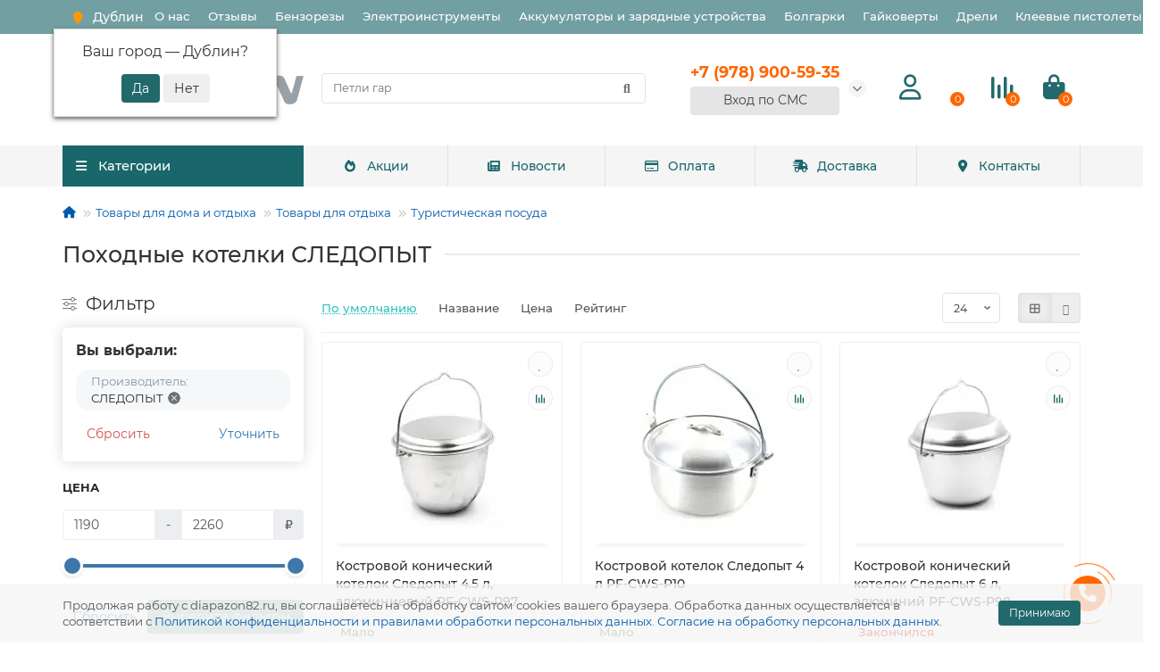

--- FILE ---
content_type: text/html; charset=utf-8
request_url: https://diapazon82.ru/tovary-dlya-doma-i-otdyha/tovary-dlya-otdyha/turisticheskaya-posuda/pohodnye-kotelki/pohodnye-kotelki-sledopyt/
body_size: 42448
content:
<!DOCTYPE html>
<html dir="ltr" lang="ru">
<head>
<title>Купить Походные котелки СЛЕДОПЫТ в Крыму, Симферополе, Севастополе, Ялте, Евпатории | Диапазон82</title>
<meta charset="UTF-8" />
<meta name="viewport" content="width=device-width, initial-scale=1, maximum-scale=3" />
<meta http-equiv="X-UA-Compatible" content="IE=edge" />
<base href="https://diapazon82.ru/" />
<meta name="description" content="Походные котелки СЛЕДОПЫТ - продажа по низким ценам со склада в рублях в Крыму, Севастополе, Симферополе, Феодосии, Евпатории, Ялте с доставкой в интернет-магазине Диапазон82." />
<meta name="keywords" content="Походные котелки СЛЕДОПЫТ, купить, заказать, Крым, Симферополь, интернет-магазин" />
<meta property="og:title" content="Купить Походные котелки СЛЕДОПЫТ в Крыму, Симферополе, Севастополе, Ялте, Евпатории | Диапазон82" />
<meta property="og:type" content="website" />
<meta property="og:url" content="https://diapazon82.ru/tovary-dlya-doma-i-otdyha/tovary-dlya-otdyha/turisticheskaya-posuda/pohodnye-kotelki/pohodnye-kotelki-sledopyt/" />
<meta property="og:image" content="https://diapazon82.ru/image/cache/catalog/image/catalog/logo2.webp" />
<meta property="og:site_name" content="Диапазон82 — интернет-магазин электроинструмента⚒ в Крыму" />
<meta name="theme-color" content="#19676b" />
<link rel="apple-touch-icon" sizes="180x180" href="/apple-touch-icon.png?v=7">
<link rel="icon" type="image/png" sizes="120x120" href="/favicon-120.png?v=7">
<link rel="icon" type="image/png" sizes="32x32" href="/favicon-32x32.png?v=7">
<link rel="icon" type="image/png" sizes="16x16" href="/favicon-16x16.png?v=7">
<link rel="manifest" href="/site.webmanifest?v=7">
<link rel="mask-icon" href="/safari-pinned-tab.svg?v=7" color="#5bbad5">
<link rel="shortcut icon" href="/favicon.ico?v=7">
<meta name="apple-mobile-web-app-title" content="Diapazon82">
<meta name="application-name" content="Diapazon82">
<meta name="msapplication-TileColor" content="#00aba9">
<meta name="theme-color" content="#ffffff">
<link href="https://diapazon82.ru/tovary-dlya-doma-i-otdyha/tovary-dlya-otdyha/turisticheskaya-posuda/pohodnye-kotelki/pohodnye-kotelki-sledopyt/" rel="canonical" />
<link href="https://diapazon82.ru/image/cache/catalog/image/catalog/favicon/favicon2.webp" rel="icon" />

                
	<link href="catalog/view/theme/unishop2/fonts/montserrat/montserrat-regular.woff2" rel="preload" as="font" type="font/woff2" crossorigin />
	<link href="catalog/view/theme/unishop2/fonts/montserrat/montserrat-medium.woff2" rel="preload" as="font" type="font/woff2" crossorigin />
	<link href="catalog/view/theme/unishop2/fonts/fa-solid-900.woff2" rel="preload" as="font" type="font/woff2" crossorigin />
	<link href="catalog/view/theme/unishop2/fonts/fa-regular-400.woff2" rel="preload" as="font" type="font/woff2" crossorigin />
<link href="catalog/view/theme/unishop2/fonts/montserrat/montserrat-bold.woff2" rel="preload" as="font" type="font/woff2" crossorigin="">
	
	
	
	
	
	
	
	
	
	
	
	
	
	
	
	
	
	
	
	
	
	
	
	
	
	
<script>const items_on_mobile = '2', module_on_mobile = 'grid', default_view = 'grid', default_mobile_view = 'grid';</script>
	
	<script src="catalog/view/theme/unishop2/js/jquery-2.2.4.min.js"></script>
	
	<script src="catalog/view/theme/unishop2/js/bootstrap.min.js"></script>
	
	<script src="catalog/view/theme/unishop2/js/common.js"></script>
	
	<script src="catalog/view/theme/unishop2/js/menu-aim.min.js"></script>
	
	<script src="catalog/view/theme/unishop2/js/owl.carousel.min.js"></script>
	
	<script src="catalog/view/javascript/progroman/jquery.progroman.autocomplete.js?v=8.3-0"></script>
	
	<script src="catalog/view/javascript/progroman/jquery.progroman.citymanager.js?v=8.3-0"></script>
	
	<script src="catalog/view/theme/unishop2/js/typed.min.js"></script>
	
	<script src="catalog/view/theme/unishop2/js/live-search.js"></script>
	
	<script src="catalog/view/theme/unishop2/js/user-request.js"></script>
	
	<script src="catalog/view/theme/unishop2/js/fly-menu-cart.js"></script>
	
	<script src="catalog/view/theme/unishop2/js/quick-order.js"></script>
	
	<script src="catalog/view/theme/unishop2/js/login-register.js"></script>
	
	<script src="catalog/view/theme/unishop2/js/showmore-ajaxpagination.js"></script>
	
	<script src="catalog/view/javascript/jquery/jquery.maskedinput.js"></script>
	
	<script src="catalog/view/javascript/jquery/jquery.ddslick.min.js"></script>
<script><!-- Yandex.Metrika counter -->
   (function(m,e,t,r,i,k,a){m[i]=m[i]||function(){(m[i].a=m[i].a||[]).push(arguments)};
   m[i].l=1*new Date();
   for (var j = 0; j < document.scripts.length; j++) {if (document.scripts[j].src === r) { return; }}
   k=e.createElement(t),a=e.getElementsByTagName(t)[0],k.async=1,k.src=r,a.parentNode.insertBefore(k,a)})
   (window, document, "script", "https://mc.yandex.ru/metrika/tag.js", "ym");

   ym(52469473, "init", {
        clickmap:true,
        trackLinks:true,
        accurateTrackBounce:true,
        ecommerce:"dataLayer"
   });
</script>
<noscript><div><img src="https://mc.yandex.ru/watch/52469473" style="position:absolute; left:-9999px;" alt="" /></div></noscript>
<!-- /Yandex.Metrika counter --></script>

<noscript><style>
.uni-module__wrapper{opacity:1}
</style></noscript>
<link href="image/jetcache/css/6227d7a61a8872b0c8d194c501c3906f.css?1766415406" rel="stylesheet" type="text/css" />
</head>
<body >
	<header>
		<div id="top" class="top-menu " >
			<div class="container">

                <div class="prmn-cmngr"><?= $prmn_cmngr ?></div>
				<div class="top-menu__links">
											<div class="top-links btn-group">
							<button class="top-menu__btn dropdown-toggle" data-toggle="dropdown" aria-label="Главное меню"><i class="fas fa-bars"></i></button>
							<ul class="top-links__ul dropdown-menu dropdown-menu-left">
																	<li class="top-links__li"><a class="top-links__a" href="/o-nas/" title="О нас">О нас</a></li>
																	<li class="top-links__li"><a class="top-links__a" href="/review/" title="Отзывы">Отзывы</a></li>
																	<li class="top-links__li"><a class="top-links__a" href="/stroitelnaya-tehnika/benzorezy/" title="Бензорезы">Бензорезы</a></li>
																	<li class="top-links__li"><a class="top-links__a" href="/elektroinstrumenty/" title="Электроинструменты">Электроинструменты</a></li>
																	<li class="top-links__li"><a class="top-links__a" href="/elektroinstrumenty/akkumulyatory-zaryadnye-ustrojstva/" title="Аккумуляторы и зарядные устройства">Аккумуляторы и зарядные устройства</a></li>
																	<li class="top-links__li"><a class="top-links__a" href="/elektroinstrumenty/bolgarki-ushm/" title="Болгарки">Болгарки</a></li>
																	<li class="top-links__li"><a class="top-links__a" href="/elektroinstrumenty/gajkoverty/" title="Гайковерты">Гайковерты</a></li>
																	<li class="top-links__li"><a class="top-links__a" href="/elektroinstrumenty/dreli/" title="Дрели">Дрели</a></li>
																	<li class="top-links__li"><a class="top-links__a" href="/elektroinstrumenty/kleevye-pistolety/" title="Клеевые пистолеты">Клеевые пистолеты</a></li>
															</ul>
						</div>
									</div>
				<div class="top-menu__buttons">
											<div class="top-menu__wishlist status-2" data-products="">
							<div class="btn-group">
								<button class="top-menu__btn top-menu__wishlist-btn uni-href" data-href="https://diapazon82.ru/wishlist/"><i class="far fa-heart"></i><span class="top-menu__btn-text">Избранное</span><span class="top-menu__wishlist-total uni-badge">0</span></button>
							</div>
						</div>
																<div class="top-menu__compare status-2" data-products="">
							<div class="btn-group">
								<button class="top-menu__btn top-menu__compare-btn uni-href" data-href="https://diapazon82.ru/compare-products/"><i class="top-menu__compare-icon fas fa-align-right"></i><span class="top-menu__btn-text">Сравнение</span><span class="top-menu__compare-total uni-badge">0</span></button>
							</div>
						</div>
										 
					
					<div class="top-menu__account status-2">
						<div id="account" class="btn-group">
							<button class="top-menu__btn dropdown-toggle" data-toggle="dropdown"><i class="far fa-user"></i><span class="top-menu__btn-text">Личный кабинет</span></button>
							<ul class="dropdown-menu dropdown-menu-right">
																	<li><a onclick="uniLoginOpen();"><i class="fas fa-fw fa-sign-in-alt"></i>Авторизация</a></li>
									<li><a  href="https://diapazon82.ru/simpleregister/" ><i class="fas fa-fw fa-user-plus"></i>Регистрация</a></li>
															</ul>
						</div>
					</div>
				</div>
			</div>
		</div>
		<div class="container">
			<div class="header-block row-flex">
				<div class="header-block__item header-block__item-logo col-sm-6 col-md-3 col-lg-3 col-xxl-4">
					<div id="logo" class="header-logo">
																					<a href="https://diapazon82.ru/"><img src="https://diapazon82.ru/image/cache/catalog/image/catalog/logo2.webp" title="Диапазон82 — интернет-магазин электроинструмента⚒ в Крыму" alt="Диапазон82 — интернет-магазин электроинструмента⚒ в Крыму" width="479" height="85" class="img-responsive" /></a>
																		</div>
				</div>
								<div id="search" class="header-block__item header-block__item-search  hidden-xs hidden-sm">
					<div class="header-search">
	<div class="header-search__form">
				<input type="text" name="search" value="" placeholder="Поиск" aria-label="Search" class="header-search__input  form-control" />
		<button type="button" class="search-btn-clear ">&times;</button>
		<button type="button" class="header-search__btn search-btn" aria-label="Найти"><i class="fa fa-search"></i></button>
	</div>
	<div class="live-search" style="display:none"><ul class="live-search__ul"><li class="loading"></li></ul></div>
</div>
				</div>
				<div class="header-block__item header-block__item-telephone ">
					<div class="header-phones has-addit">
						<span class="header-phones__main  uni-href" data-href="tel:+79789005935" data-target="_blank" >+7 (978) 900-59-35</span>
																										<i class="header-phones__show-phone dropdown-toggle fas fa-chevron-down" data-toggle="dropdown" data-target="header-phones__ul"></i>
							<ul class="header-phones__ul dropdown-menu dropdown-menu-right">
																	<li class="header-phones__li">
										<a onclick="uniRequestOpen(['mail', 'phone', 'comment']);" class="header-phones__callback"><span class="header-phones__span">Заказать звонок</span></a>
									</li>
																																							</ul>
																																<div class="header-phones"><a href="#" id="smsreg" class="btn btn-primary btn-l btn-block quick-order btn">      Вход по СМС      </a></div>
							</div>
										</div>
									<div class="header-block__item header-block__item-account">
													<div class="header-account uni-href" onclick="uniLoginOpen();" title="Личный кабинет"><i class="header-account__icon far fa-user"></i></div>
											</div>
													<div class="header-block__item header-block__item-wishlist">
						<div class="header-wishlist uni-href" data-href="https://diapazon82.ru/wishlist/" title="Избранное"><i class="header-wishlist__icon far fa-heart"></i><span class="header-wishlist__total-items">0</span></div>
					</div>
													<div class="header-block__item header-block__item-compare">
						<div class="header-compare uni-href" data-href="https://diapazon82.ru/compare-products/" title="Сравнение"><i class="header-compare__icon fas fa-align-right"></i><span class="header-compare__total-items">0</span></div>
					</div>
								<div class="header-block__item header-block__item-cart"><div id="cart" class="header-cart" title="Корзина">
	<div class="header-cart__btn dropdown-toggle" onclick="uniModalWindow('modal-cart', '', 'Корзина', $('header').find('.header-cart__dropdown').html())">
		<i class="header-cart__icon fa fa-shopping-bag"></i>
		<span id="cart-total" class="header-cart__total-items">0</span>
	</div>
	<div class="header-cart__dropdown">
					<div class="header-cart__empty"><i class="header-cart__icon-empty fas fa-shopping-bag"></i><br />Ваша корзина пуста!</div>
			</div>
</div></div>
			</div>
		</div>
		<div class="container">
			<div class="row">
														<div class="main-menu set-before">
	<div class="menu-wrapper col-md-3 col-lg-3 col-xxl-4">
		<nav id="menu" class="menu  menu1 ">
			<div class="menu__header">
				<i class="menu__header-icon fa fa-fw fa-bars hidden-xs hidden-sm"></i>
				<span class="menu__header-title">Категории</span>
				<i class="menu-close menu__header-icon fas fa-times visible-xs visible-sm"></i>
			</div>
			<ul class="menu__collapse main-menu__collapse">
									<li class="menu__level-1-li has-children">
						<a class="menu__level-1-a" href="https://diapazon82.ru/elektroinstrumenty/">
														Электроинструменты
						</a>
																																										<span class="menu__pm menu__level-1-pm visible-xs visible-sm"><i class="fa fa-plus"></i><i class="fa fa-minus"></i></span>
							<div class="menu__level-2  column-1">
								
																	<div class="menu__level-2-ul  col-md-12">
																				<a class="menu__level-2-a has-children" href="https://diapazon82.ru/elektroinstrumenty/shurupoverty/">Шуруповерты</a>
																					<span class="menu__pm menu__level-2-pm visible-xs visible-sm"><i class="fa fa-plus"></i><i class="fa fa-minus"></i></span>
											<div class="menu__level-3">
												<ul class="menu__level-3-ul">
																											<li class="menu__level-3-li"><a class="menu__level-3-a" href="https://diapazon82.ru/elektroinstrumenty/shurupoverty/akkumulyatornye-vintoverty/">Аккумуляторные винтоверты</a></li>
																											<li class="menu__level-3-li"><a class="menu__level-3-a" href="https://diapazon82.ru/elektroinstrumenty/shurupoverty/akkumulyatornye-dreli-shurupoverty/">Аккумуляторные дрели-шуруповерты</a></li>
																											<li class="menu__level-3-li"><a class="menu__level-3-a" href="https://diapazon82.ru/elektroinstrumenty/shurupoverty/setevye-vintoverty/">Сетевые винтоверты</a></li>
																											<li class="menu__level-3-li"><a class="menu__level-3-a" href="https://diapazon82.ru/elektroinstrumenty/shurupoverty/setevye-shurupoverty/">Сетевые шуруповерты</a></li>
																																						</ul>
											</div>
																			</div>
																	<div class="menu__level-2-ul  col-md-12">
																				<a class="menu__level-2-a has-children" href="https://diapazon82.ru/elektroinstrumenty/akkumulyatory-zaryadnye-ustrojstva/">Аккумуляторы и зарядные устройства для электроинструментов</a>
																					<span class="menu__pm menu__level-2-pm visible-xs visible-sm"><i class="fa fa-plus"></i><i class="fa fa-minus"></i></span>
											<div class="menu__level-3">
												<ul class="menu__level-3-ul">
																											<li class="menu__level-3-li"><a class="menu__level-3-a" href="https://diapazon82.ru/elektroinstrumenty/akkumulyatory-zaryadnye-ustrojstva/adaptery-dlya-akkumulyatorov/">Адаптеры для аккумуляторов</a></li>
																											<li class="menu__level-3-li"><a class="menu__level-3-a" href="https://diapazon82.ru/elektroinstrumenty/akkumulyatory-zaryadnye-ustrojstva/akkumulyatornye-nabory/">Аккумуляторные наборы</a></li>
																											<li class="menu__level-3-li"><a class="menu__level-3-a" href="https://diapazon82.ru/elektroinstrumenty/akkumulyatory-zaryadnye-ustrojstva/akkumulyatory-dlya-instrumenta/">Аккумуляторы для инструмента</a></li>
																											<li class="menu__level-3-li"><a class="menu__level-3-a" href="https://diapazon82.ru/elektroinstrumenty/akkumulyatory-zaryadnye-ustrojstva/zaryadki-dlya-instrumenta/">Зарядки для инструмента</a></li>
																																						</ul>
											</div>
																			</div>
																	<div class="menu__level-2-ul  col-md-12">
																				<a class="menu__level-2-a has-children" href="https://diapazon82.ru/elektroinstrumenty/bolgarki-ushm/">Болгарки (УШМ)</a>
																					<span class="menu__pm menu__level-2-pm visible-xs visible-sm"><i class="fa fa-plus"></i><i class="fa fa-minus"></i></span>
											<div class="menu__level-3">
												<ul class="menu__level-3-ul">
																											<li class="menu__level-3-li"><a class="menu__level-3-a" href="https://diapazon82.ru/elektroinstrumenty/bolgarki-ushm/akkumulyatornye-bolgarki-ushm/">Аккумуляторные Болгарки (УШМ)</a></li>
																											<li class="menu__level-3-li"><a class="menu__level-3-a" href="https://diapazon82.ru/elektroinstrumenty/bolgarki-ushm/elektricheskie-bolgarki-ushm/">Электрические Болгарки (УШМ)</a></li>
																																						</ul>
											</div>
																			</div>
																	<div class="menu__level-2-ul  col-md-12">
																				<a class="menu__level-2-a " href="https://diapazon82.ru/elektroinstrumenty/stroitelnye-pylesosy/">Строительные пылесосы</a>
																			</div>
																	<div class="menu__level-2-ul  col-md-12">
																				<a class="menu__level-2-a has-children" href="https://diapazon82.ru/elektroinstrumenty/perforatory/">Перфораторы</a>
																					<span class="menu__pm menu__level-2-pm visible-xs visible-sm"><i class="fa fa-plus"></i><i class="fa fa-minus"></i></span>
											<div class="menu__level-3">
												<ul class="menu__level-3-ul">
																											<li class="menu__level-3-li"><a class="menu__level-3-a" href="https://diapazon82.ru/elektroinstrumenty/perforatory/akkumulyatornye-perforatory/">Аккумуляторные перфораторы</a></li>
																											<li class="menu__level-3-li"><a class="menu__level-3-a" href="https://diapazon82.ru/elektroinstrumenty/perforatory/perforatory-s-patronom-sds-max/">Перфораторы SDS-max</a></li>
																											<li class="menu__level-3-li"><a class="menu__level-3-a" href="https://diapazon82.ru/elektroinstrumenty/perforatory/perforatory-s-patronom-sds-plus/">Перфораторы SDS-plus</a></li>
																																						</ul>
											</div>
																			</div>
																	<div class="menu__level-2-ul  col-md-12">
																				<a class="menu__level-2-a has-children" href="https://diapazon82.ru/elektroinstrumenty/dreli/">Дрели</a>
																					<span class="menu__pm menu__level-2-pm visible-xs visible-sm"><i class="fa fa-plus"></i><i class="fa fa-minus"></i></span>
											<div class="menu__level-3">
												<ul class="menu__level-3-ul">
																											<li class="menu__level-3-li"><a class="menu__level-3-a" href="https://diapazon82.ru/elektroinstrumenty/dreli/bezudarnye-dreli/">Безударные дрели</a></li>
																											<li class="menu__level-3-li"><a class="menu__level-3-a" href="https://diapazon82.ru/elektroinstrumenty/dreli/dreli-miksery/">Дрели-миксеры</a></li>
																											<li class="menu__level-3-li"><a class="menu__level-3-a" href="https://diapazon82.ru/elektroinstrumenty/dreli/uglovye-dreli/">Угловые дрели</a></li>
																											<li class="menu__level-3-li"><a class="menu__level-3-a" href="https://diapazon82.ru/elektroinstrumenty/dreli/udarnye-dreli/">Ударные дрели</a></li>
																																						</ul>
											</div>
																			</div>
																	<div class="menu__level-2-ul  col-md-12">
																				<a class="menu__level-2-a " href="https://diapazon82.ru/elektroinstrumenty/akkumulyatornye-fonari/">Аккумуляторные фонари</a>
																			</div>
																	<div class="menu__level-2-ul  col-md-12">
																				<a class="menu__level-2-a " href="https://diapazon82.ru/elektroinstrumenty/kleevye-pistolety/">Клеевые пистолеты</a>
																			</div>
																	<div class="menu__level-2-ul  col-md-12">
																				<a class="menu__level-2-a " href="https://diapazon82.ru/elektroinstrumenty/otbojnye-molotki/">Отбойные молотки</a>
																			</div>
																	<div class="menu__level-2-ul  col-md-12">
																				<a class="menu__level-2-a has-children" href="https://diapazon82.ru/elektroinstrumenty/gajkoverty/">Гайковерты</a>
																					<span class="menu__pm menu__level-2-pm visible-xs visible-sm"><i class="fa fa-plus"></i><i class="fa fa-minus"></i></span>
											<div class="menu__level-3">
												<ul class="menu__level-3-ul">
																											<li class="menu__level-3-li"><a class="menu__level-3-a" href="https://diapazon82.ru/elektroinstrumenty/gajkoverty/akkumulyatornye-gajkoverty/">Аккумуляторные гайковерты</a></li>
																											<li class="menu__level-3-li"><a class="menu__level-3-a" href="https://diapazon82.ru/elektroinstrumenty/gajkoverty/elektricheskie-gajkoverty/">Электрические гайковерты</a></li>
																																						</ul>
											</div>
																			</div>
																	<div class="menu__level-2-ul  col-md-12">
																				<a class="menu__level-2-a has-children" href="https://diapazon82.ru/elektroinstrumenty/frezery/">Фрезеры</a>
																					<span class="menu__pm menu__level-2-pm visible-xs visible-sm"><i class="fa fa-plus"></i><i class="fa fa-minus"></i></span>
											<div class="menu__level-3">
												<ul class="menu__level-3-ul">
																											<li class="menu__level-3-li"><a class="menu__level-3-a" href="https://diapazon82.ru/elektroinstrumenty/frezery/akkumulyatornye-frezery/">Аккумуляторные фрезеры</a></li>
																											<li class="menu__level-3-li"><a class="menu__level-3-a" href="https://diapazon82.ru/elektroinstrumenty/frezery/elektricheskie-ruchnye-frezery/">Электрические ручные фрезеры</a></li>
																																						</ul>
											</div>
																			</div>
																	<div class="menu__level-2-ul  col-md-12">
																				<a class="menu__level-2-a has-children" href="https://diapazon82.ru/elektroinstrumenty/tsirkulyarnye-pily-diskovye/">Циркулярные пилы (дисковые)</a>
																					<span class="menu__pm menu__level-2-pm visible-xs visible-sm"><i class="fa fa-plus"></i><i class="fa fa-minus"></i></span>
											<div class="menu__level-3">
												<ul class="menu__level-3-ul">
																											<li class="menu__level-3-li"><a class="menu__level-3-a" href="https://diapazon82.ru/elektroinstrumenty/tsirkulyarnye-pily-diskovye/akkumulyatornye-diskovye-pily/">Аккумуляторные дисковые пилы</a></li>
																											<li class="menu__level-3-li"><a class="menu__level-3-a" href="https://diapazon82.ru/elektroinstrumenty/tsirkulyarnye-pily-diskovye/elektricheskie-diskovye-pily/">Электрические дисковые пилы</a></li>
																																						</ul>
											</div>
																			</div>
																	<div class="menu__level-2-ul  col-md-12">
																				<a class="menu__level-2-a has-children" href="https://diapazon82.ru/elektroinstrumenty/kraskoraspyliteli-kraskopulty/">Краскораспылители (краскопульты)</a>
																					<span class="menu__pm menu__level-2-pm visible-xs visible-sm"><i class="fa fa-plus"></i><i class="fa fa-minus"></i></span>
											<div class="menu__level-3">
												<ul class="menu__level-3-ul">
																											<li class="menu__level-3-li"><a class="menu__level-3-a" href="https://diapazon82.ru/elektroinstrumenty/kraskoraspyliteli-kraskopulty/akkumulyatornye-kraskopulty/">Аккумуляторные краскопульты</a></li>
																											<li class="menu__level-3-li"><a class="menu__level-3-a" href="https://diapazon82.ru/elektroinstrumenty/kraskoraspyliteli-kraskopulty/elektricheskie-kraskopulty/">Электрические краскопульты</a></li>
																																						</ul>
											</div>
																			</div>
																	<div class="menu__level-2-ul  col-md-12">
																				<a class="menu__level-2-a " href="https://diapazon82.ru/elektroinstrumenty/tortsovochnye-pily/">Торцовочные пилы</a>
																			</div>
																	<div class="menu__level-2-ul  col-md-12">
																				<a class="menu__level-2-a has-children" href="https://diapazon82.ru/elektroinstrumenty/elektronozhovki-sabelnye-pily/">Электроножовки (сабельные пилы)</a>
																					<span class="menu__pm menu__level-2-pm visible-xs visible-sm"><i class="fa fa-plus"></i><i class="fa fa-minus"></i></span>
											<div class="menu__level-3">
												<ul class="menu__level-3-ul">
																											<li class="menu__level-3-li"><a class="menu__level-3-a" href="https://diapazon82.ru/elektroinstrumenty/elektronozhovki-sabelnye-pily/elektricheskie-sabelnye-pily/"> Электрические сабельные пилы</a></li>
																											<li class="menu__level-3-li"><a class="menu__level-3-a" href="https://diapazon82.ru/elektroinstrumenty/elektronozhovki-sabelnye-pily/akkumulyatornye-sabelnye-pily/">Аккумуляторные сабельные пилы</a></li>
																																						</ul>
											</div>
																			</div>
																	<div class="menu__level-2-ul  col-md-12">
																				<a class="menu__level-2-a has-children" href="https://diapazon82.ru/elektroinstrumenty/elektrolobziki/">Электролобзики</a>
																					<span class="menu__pm menu__level-2-pm visible-xs visible-sm"><i class="fa fa-plus"></i><i class="fa fa-minus"></i></span>
											<div class="menu__level-3">
												<ul class="menu__level-3-ul">
																											<li class="menu__level-3-li"><a class="menu__level-3-a" href="https://diapazon82.ru/elektroinstrumenty/elektrolobziki/akkumulyatornye-lobziki/">Аккумуляторные лобзики</a></li>
																											<li class="menu__level-3-li"><a class="menu__level-3-a" href="https://diapazon82.ru/elektroinstrumenty/elektrolobziki/elektricheskie-lobziki/">Электрические лобзики</a></li>
																																						</ul>
											</div>
																			</div>
																	<div class="menu__level-2-ul  col-md-12">
																				<a class="menu__level-2-a " href="https://diapazon82.ru/elektroinstrumenty/shtroborezy-borozdodely/">Штроборезы (бороздоделы)</a>
																			</div>
																	<div class="menu__level-2-ul  col-md-12">
																				<a class="menu__level-2-a " href="https://diapazon82.ru/elektroinstrumenty/akkumulyatornye-otvertki/">Аккумуляторные отвертки</a>
																			</div>
																	<div class="menu__level-2-ul  col-md-12">
																				<a class="menu__level-2-a has-children" href="https://diapazon82.ru/elektroinstrumenty/mnogofunktsionalnyj-instrument/">Многофункциональный инструмент</a>
																					<span class="menu__pm menu__level-2-pm visible-xs visible-sm"><i class="fa fa-plus"></i><i class="fa fa-minus"></i></span>
											<div class="menu__level-3">
												<ul class="menu__level-3-ul">
																											<li class="menu__level-3-li"><a class="menu__level-3-a" href="https://diapazon82.ru/elektroinstrumenty/mnogofunktsionalnyj-instrument/akkumulyatornye-renovatory-mnogofunktsionalnye-instrumenty/">Аккумуляторные реноваторы (многофункциональные инструменты)</a></li>
																											<li class="menu__level-3-li"><a class="menu__level-3-a" href="https://diapazon82.ru/elektroinstrumenty/mnogofunktsionalnyj-instrument/elektricheskie-mnogofunktsionalnye-instrumenty/">Электрические многофункциональные инструменты</a></li>
																																						</ul>
											</div>
																			</div>
																	<div class="menu__level-2-ul  col-md-12">
																				<a class="menu__level-2-a has-children" href="https://diapazon82.ru/elektroinstrumenty/shlifmashiny/">Шлифмашины</a>
																					<span class="menu__pm menu__level-2-pm visible-xs visible-sm"><i class="fa fa-plus"></i><i class="fa fa-minus"></i></span>
											<div class="menu__level-3">
												<ul class="menu__level-3-ul">
																											<li class="menu__level-3-li"><a class="menu__level-3-a" href="https://diapazon82.ru/elektroinstrumenty/shlifmashiny/betonoshlifovalnye-mashiny/">Бетоношлифовальные машины</a></li>
																											<li class="menu__level-3-li"><a class="menu__level-3-a" href="https://diapazon82.ru/elektroinstrumenty/shlifmashiny/vibratsionnye-shlifmashiny-ploskoshlifovalnye/">Вибрационные шлифмашины (плоскошлифовальные)</a></li>
																											<li class="menu__level-3-li"><a class="menu__level-3-a" href="https://diapazon82.ru/elektroinstrumenty/shlifmashiny/gravery/">Граверы</a></li>
																											<li class="menu__level-3-li"><a class="menu__level-3-a" href="https://diapazon82.ru/elektroinstrumenty/shlifmashiny/lentochnye-shlifmashiny/">Ленточные шлифмашины</a></li>
																											<li class="menu__level-3-li"><a class="menu__level-3-a" href="https://diapazon82.ru/elektroinstrumenty/shlifmashiny/polirovalnye-mashiny/">Полировальные машины</a></li>
																											<li class="menu__level-3-li"><a class="menu__level-3-a" href="https://diapazon82.ru/elektroinstrumenty/shlifmashiny/pryamoshlifovalnye-mashiny/">Прямошлифовальные машины</a></li>
																											<li class="menu__level-3-li"><a class="menu__level-3-a" href="https://diapazon82.ru/elektroinstrumenty/shlifmashiny/shlifmashiny-dlya-sten-i-potolkov/">Шлифмашины для стен и потолков</a></li>
																											<li class="menu__level-3-li"><a class="menu__level-3-a" href="https://diapazon82.ru/elektroinstrumenty/shlifmashiny/shchetochnye-shlifmashiny/">Щеточные шлифмашины</a></li>
																											<li class="menu__level-3-li"><a class="menu__level-3-a" href="https://diapazon82.ru/elektroinstrumenty/shlifmashiny/ekstsentrikovye-shlifmashiny/">Эксцентриковые шлифмашины</a></li>
																																						</ul>
											</div>
																			</div>
																	<div class="menu__level-2-ul  col-md-12">
																				<a class="menu__level-2-a " href="https://diapazon82.ru/elektroinstrumenty/elektricheskie-steplery-nejlery/">Электрические степлеры, нейлеры</a>
																			</div>
																	<div class="menu__level-2-ul  col-md-12">
																				<a class="menu__level-2-a " href="https://diapazon82.ru/elektroinstrumenty/nabory-elektroinstrumenta/">Наборы электроинструмента</a>
																			</div>
																	<div class="menu__level-2-ul  col-md-12">
																				<a class="menu__level-2-a has-children" href="https://diapazon82.ru/elektroinstrumenty/termovozduhoduvki-feny/">Термовоздуходувки (фены)</a>
																					<span class="menu__pm menu__level-2-pm visible-xs visible-sm"><i class="fa fa-plus"></i><i class="fa fa-minus"></i></span>
											<div class="menu__level-3">
												<ul class="menu__level-3-ul">
																											<li class="menu__level-3-li"><a class="menu__level-3-a" href="https://diapazon82.ru/elektroinstrumenty/termovozduhoduvki-feny/feny-akkumulyatornye/">Фены аккумуляторные</a></li>
																											<li class="menu__level-3-li"><a class="menu__level-3-a" href="https://diapazon82.ru/elektroinstrumenty/termovozduhoduvki-feny/feny-setevye/">Фены сетевые</a></li>
																																						</ul>
											</div>
																			</div>
																	<div class="menu__level-2-ul  col-md-12">
																				<a class="menu__level-2-a " href="https://diapazon82.ru/elektroinstrumenty/elektricheskie-nozhnitsy-po-metallu/">Электрические ножницы по металлу</a>
																			</div>
																	<div class="menu__level-2-ul  col-md-12">
																				<a class="menu__level-2-a " href="https://diapazon82.ru/elektroinstrumenty/akkumulyatornye-pistolety-dlya-germetika/">Аккумуляторные пистолеты для герметика</a>
																			</div>
																	<div class="menu__level-2-ul  col-md-12">
																				<a class="menu__level-2-a has-children" href="https://diapazon82.ru/elektroinstrumenty/elektrorubanki/">Электрорубанки</a>
																					<span class="menu__pm menu__level-2-pm visible-xs visible-sm"><i class="fa fa-plus"></i><i class="fa fa-minus"></i></span>
											<div class="menu__level-3">
												<ul class="menu__level-3-ul">
																											<li class="menu__level-3-li"><a class="menu__level-3-a" href="https://diapazon82.ru/elektroinstrumenty/elektrorubanki/akkumulyatornye-rubanki/">Аккумуляторные рубанки</a></li>
																											<li class="menu__level-3-li"><a class="menu__level-3-a" href="https://diapazon82.ru/elektroinstrumenty/elektrorubanki/elektricheskie-rubanki/">Электрические рубанки</a></li>
																																						</ul>
											</div>
																			</div>
																	<div class="menu__level-2-ul  col-md-12">
																				<a class="menu__level-2-a " href="https://diapazon82.ru/elektroinstrumenty/montazhnye-otreznye-pily/">Монтажные (отрезные) пилы</a>
																			</div>
																	<div class="menu__level-2-ul  col-md-12">
																				<a class="menu__level-2-a has-children" href="https://diapazon82.ru/elektroinstrumenty/payalniki-elektricheskie-vyzhigateli/">Паяльники электрические, выжигатели</a>
																					<span class="menu__pm menu__level-2-pm visible-xs visible-sm"><i class="fa fa-plus"></i><i class="fa fa-minus"></i></span>
											<div class="menu__level-3">
												<ul class="menu__level-3-ul">
																											<li class="menu__level-3-li"><a class="menu__level-3-a" href="https://diapazon82.ru/elektroinstrumenty/payalniki-elektricheskie-vyzhigateli/vyzhigateli-po-derevu/">Выжигатели по дереву</a></li>
																											<li class="menu__level-3-li"><a class="menu__level-3-a" href="https://diapazon82.ru/elektroinstrumenty/payalniki-elektricheskie-vyzhigateli/payalniki-na-batarejkah-i-akkumulyatorah/">Паяльники на батарейках и аккумуляторах</a></li>
																											<li class="menu__level-3-li"><a class="menu__level-3-a" href="https://diapazon82.ru/elektroinstrumenty/payalniki-elektricheskie-vyzhigateli/payalnye-pistolety/">Паяльные пистолеты</a></li>
																											<li class="menu__level-3-li"><a class="menu__level-3-a" href="https://diapazon82.ru/elektroinstrumenty/payalniki-elektricheskie-vyzhigateli/payalnye-stantsii/">Паяльные станции</a></li>
																											<li class="menu__level-3-li"><a class="menu__level-3-a" href="https://diapazon82.ru/elektroinstrumenty/payalniki-elektricheskie-vyzhigateli/elektricheskie-payalniki/">Электрические паяльники</a></li>
																																						</ul>
											</div>
																			</div>
																	<div class="menu__level-2-ul  col-md-12">
																				<a class="menu__level-2-a " href="https://diapazon82.ru/elektroinstrumenty/akkumulyatornye-zaklepochniki/">Аккумуляторные заклепочники</a>
																			</div>
																	<div class="menu__level-2-ul  col-md-12">
																				<a class="menu__level-2-a " href="https://diapazon82.ru/elektroinstrumenty/kluppy-elektricheskie/">Клуппы электрические</a>
																			</div>
																	<div class="menu__level-2-ul  col-md-12">
																				<a class="menu__level-2-a " href="https://diapazon82.ru/elektroinstrumenty/akkumulyatornye-ventilyatory/">Аккумуляторные вентиляторы</a>
																			</div>
																	<div class="menu__level-2-ul  col-md-12">
																				<a class="menu__level-2-a " href="https://diapazon82.ru/elektroinstrumenty/akkumulyatornye-radiopriemniki/">Аккумуляторные радиоприемники</a>
																			</div>
																							</div>
											</li>
									<li class="menu__level-1-li has-children">
						<a class="menu__level-1-a" href="https://diapazon82.ru/sadovaya-tehnika/">
														Садовая техника 
						</a>
																																										<span class="menu__pm menu__level-1-pm visible-xs visible-sm"><i class="fa fa-plus"></i><i class="fa fa-minus"></i></span>
							<div class="menu__level-2  column-1">
								
																	<div class="menu__level-2-ul  col-md-12">
																				<a class="menu__level-2-a has-children" href="https://diapazon82.ru/sadovaya-tehnika/vozduhoduvki-sadovye-pylesosy/">Воздуходувки (садовые пылесосы)</a>
																					<span class="menu__pm menu__level-2-pm visible-xs visible-sm"><i class="fa fa-plus"></i><i class="fa fa-minus"></i></span>
											<div class="menu__level-3">
												<ul class="menu__level-3-ul">
																											<li class="menu__level-3-li"><a class="menu__level-3-a" href="https://diapazon82.ru/sadovaya-tehnika/vozduhoduvki-sadovye-pylesosy/akkumulyatornye-vozduhoduvki/">Аккумуляторные воздуходувки</a></li>
																											<li class="menu__level-3-li"><a class="menu__level-3-a" href="https://diapazon82.ru/sadovaya-tehnika/vozduhoduvki-sadovye-pylesosy/benzinovye-vozduhoduvki/">Бензиновые воздуходувки</a></li>
																											<li class="menu__level-3-li"><a class="menu__level-3-a" href="https://diapazon82.ru/sadovaya-tehnika/vozduhoduvki-sadovye-pylesosy/elektricheskie-vozduhoduvki/">Электрические воздуходувки</a></li>
																																						</ul>
											</div>
																			</div>
																	<div class="menu__level-2-ul  col-md-12">
																				<a class="menu__level-2-a has-children" href="https://diapazon82.ru/sadovaya-tehnika/vysotorezy/">Высоторезы</a>
																					<span class="menu__pm menu__level-2-pm visible-xs visible-sm"><i class="fa fa-plus"></i><i class="fa fa-minus"></i></span>
											<div class="menu__level-3">
												<ul class="menu__level-3-ul">
																											<li class="menu__level-3-li"><a class="menu__level-3-a" href="https://diapazon82.ru/sadovaya-tehnika/vysotorezy/akkumulyatornye-vysotorezy/">Аккумуляторные высоторезы</a></li>
																											<li class="menu__level-3-li"><a class="menu__level-3-a" href="https://diapazon82.ru/sadovaya-tehnika/vysotorezy/benzinovye-vysotorezy/">Бензиновые высоторезы</a></li>
																											<li class="menu__level-3-li"><a class="menu__level-3-a" href="https://diapazon82.ru/sadovaya-tehnika/vysotorezy/elektricheskie-vysotorezy/">Электрические высоторезы</a></li>
																																						</ul>
											</div>
																			</div>
																	<div class="menu__level-2-ul  col-md-12">
																				<a class="menu__level-2-a has-children" href="https://diapazon82.ru/sadovaya-tehnika/gazonokosilki/">Газонокосилки</a>
																					<span class="menu__pm menu__level-2-pm visible-xs visible-sm"><i class="fa fa-plus"></i><i class="fa fa-minus"></i></span>
											<div class="menu__level-3">
												<ul class="menu__level-3-ul">
																											<li class="menu__level-3-li"><a class="menu__level-3-a" href="https://diapazon82.ru/sadovaya-tehnika/gazonokosilki/akkumulyatornye-gazonokosilki/">Аккумуляторные газонокосилки</a></li>
																											<li class="menu__level-3-li"><a class="menu__level-3-a" href="https://diapazon82.ru/sadovaya-tehnika/gazonokosilki/benzinovye-gazonokosilki/">Бензиновые газонокосилки</a></li>
																											<li class="menu__level-3-li"><a class="menu__level-3-a" href="https://diapazon82.ru/sadovaya-tehnika/gazonokosilki/mehanicheskie-gazonokosilki/">Механические газонокосилки</a></li>
																											<li class="menu__level-3-li"><a class="menu__level-3-a" href="https://diapazon82.ru/sadovaya-tehnika/gazonokosilki/roboty-gazonokosilki/">Роботы-газонокосилки</a></li>
																											<li class="menu__level-3-li"><a class="menu__level-3-a" href="https://diapazon82.ru/sadovaya-tehnika/gazonokosilki/elektricheskie-gazonokosilki/">Электрические газонокосилки</a></li>
																																						</ul>
											</div>
																			</div>
																	<div class="menu__level-2-ul  col-md-12">
																				<a class="menu__level-2-a " href="https://diapazon82.ru/sadovaya-tehnika/drovokoly/">Дровоколы</a>
																			</div>
																	<div class="menu__level-2-ul  col-md-12">
																				<a class="menu__level-2-a " href="https://diapazon82.ru/sadovaya-tehnika/zernodrobilki/">Зернодробилки</a>
																			</div>
																	<div class="menu__level-2-ul  col-md-12">
																				<a class="menu__level-2-a has-children" href="https://diapazon82.ru/sadovaya-tehnika/izmelchiteli-musora-sadovye/">Измельчители мусора (садовые)</a>
																					<span class="menu__pm menu__level-2-pm visible-xs visible-sm"><i class="fa fa-plus"></i><i class="fa fa-minus"></i></span>
											<div class="menu__level-3">
												<ul class="menu__level-3-ul">
																											<li class="menu__level-3-li"><a class="menu__level-3-a" href="https://diapazon82.ru/sadovaya-tehnika/izmelchiteli-musora-sadovye/benzinovye-sadovye-izmelchiteli/">Бензиновые садовые измельчители</a></li>
																											<li class="menu__level-3-li"><a class="menu__level-3-a" href="https://diapazon82.ru/sadovaya-tehnika/izmelchiteli-musora-sadovye/elektricheskie-sadovye-izmelchiteli/">Электрические садовые измельчители</a></li>
																																						</ul>
											</div>
																			</div>
																	<div class="menu__level-2-ul  col-md-12">
																				<a class="menu__level-2-a has-children" href="https://diapazon82.ru/sadovaya-tehnika/kombisistemy/">Комбисистемы</a>
																					<span class="menu__pm menu__level-2-pm visible-xs visible-sm"><i class="fa fa-plus"></i><i class="fa fa-minus"></i></span>
											<div class="menu__level-3">
												<ul class="menu__level-3-ul">
																											<li class="menu__level-3-li"><a class="menu__level-3-a" href="https://diapazon82.ru/sadovaya-tehnika/kombisistemy/nasadki-kombisistem/">Насадки комбисистем</a></li>
																											<li class="menu__level-3-li"><a class="menu__level-3-a" href="https://diapazon82.ru/sadovaya-tehnika/kombisistemy/privody-kombisistem/">Приводы комбисистем</a></li>
																																						</ul>
											</div>
																			</div>
																	<div class="menu__level-2-ul  col-md-12">
																				<a class="menu__level-2-a has-children" href="https://diapazon82.ru/sadovaya-tehnika/kultivatory/">Культиваторы</a>
																					<span class="menu__pm menu__level-2-pm visible-xs visible-sm"><i class="fa fa-plus"></i><i class="fa fa-minus"></i></span>
											<div class="menu__level-3">
												<ul class="menu__level-3-ul">
																											<li class="menu__level-3-li"><a class="menu__level-3-a" href="https://diapazon82.ru/sadovaya-tehnika/kultivatory/akkumulyatornye-kultivatory/">Аккумуляторные культиваторы</a></li>
																											<li class="menu__level-3-li"><a class="menu__level-3-a" href="https://diapazon82.ru/sadovaya-tehnika/kultivatory/motokultivatory-benzinovye-kultivatory/">Бензиновые культиваторы</a></li>
																											<li class="menu__level-3-li"><a class="menu__level-3-a" href="https://diapazon82.ru/sadovaya-tehnika/kultivatory/jelektricheskie-kultivatory-jelektrokultivatory/">Электрические культиваторы</a></li>
																																						</ul>
											</div>
																			</div>
																	<div class="menu__level-2-ul  col-md-12">
																				<a class="menu__level-2-a has-children" href="https://diapazon82.ru/sadovaya-tehnika/kustorezy/">Кусторезы</a>
																					<span class="menu__pm menu__level-2-pm visible-xs visible-sm"><i class="fa fa-plus"></i><i class="fa fa-minus"></i></span>
											<div class="menu__level-3">
												<ul class="menu__level-3-ul">
																											<li class="menu__level-3-li"><a class="menu__level-3-a" href="https://diapazon82.ru/sadovaya-tehnika/kustorezy/akkumulyatornye-nozhnitsy-kustorezy/">Аккумуляторные ножницы кусторезы</a></li>
																											<li class="menu__level-3-li"><a class="menu__level-3-a" href="https://diapazon82.ru/sadovaya-tehnika/kustorezy/akkumulyatornye-sekatory/">Аккумуляторные секаторы</a></li>
																											<li class="menu__level-3-li"><a class="menu__level-3-a" href="https://diapazon82.ru/sadovaya-tehnika/kustorezy/kustorezy-benzinovye-benzonozhnitsy/">Кусторезы бензиновые (бензоножницы)</a></li>
																											<li class="menu__level-3-li"><a class="menu__level-3-a" href="https://diapazon82.ru/sadovaya-tehnika/kustorezy/elektricheskie-kustorezy-elektronozhnitsy/">Электрические кусторезы (электроножницы)</a></li>
																																						</ul>
											</div>
																			</div>
																	<div class="menu__level-2-ul  col-md-12">
																				<a class="menu__level-2-a has-children" href="https://diapazon82.ru/sadovaya-tehnika/minimojki/">Минимойки</a>
																					<span class="menu__pm menu__level-2-pm visible-xs visible-sm"><i class="fa fa-plus"></i><i class="fa fa-minus"></i></span>
											<div class="menu__level-3">
												<ul class="menu__level-3-ul">
																											<li class="menu__level-3-li"><a class="menu__level-3-a" href="https://diapazon82.ru/sadovaya-tehnika/minimojki/akkumulyatornye-mojki-vysokogo-davleniya/">Аккумуляторные мойки высокого давления</a></li>
																											<li class="menu__level-3-li"><a class="menu__level-3-a" href="https://diapazon82.ru/sadovaya-tehnika/minimojki/benzinovye-mojki-vysokogo-davleniya/">Бензиновые мойки высокого давления</a></li>
																											<li class="menu__level-3-li"><a class="menu__level-3-a" href="https://diapazon82.ru/sadovaya-tehnika/minimojki/elektricheskie-mojki-vysokogo-davleniya/">Электрические мойки высокого давления</a></li>
																																						</ul>
											</div>
																			</div>
																	<div class="menu__level-2-ul  col-md-12">
																				<a class="menu__level-2-a " href="https://diapazon82.ru/sadovaya-tehnika/motobloki/">Мотоблоки</a>
																			</div>
																	<div class="menu__level-2-ul  col-md-12">
																				<a class="menu__level-2-a " href="https://diapazon82.ru/sadovaya-tehnika/motobury/">Мотобуры</a>
																			</div>
																	<div class="menu__level-2-ul  col-md-12">
																				<a class="menu__level-2-a has-children" href="https://diapazon82.ru/sadovaya-tehnika/motokosy-trimmery/">Мотокосы, триммеры</a>
																					<span class="menu__pm menu__level-2-pm visible-xs visible-sm"><i class="fa fa-plus"></i><i class="fa fa-minus"></i></span>
											<div class="menu__level-3">
												<ul class="menu__level-3-ul">
																											<li class="menu__level-3-li"><a class="menu__level-3-a" href="https://diapazon82.ru/sadovaya-tehnika/motokosy-trimmery/akkumulyatornye-trimmery/">Аккумуляторные триммеры</a></li>
																											<li class="menu__level-3-li"><a class="menu__level-3-a" href="https://diapazon82.ru/sadovaya-tehnika/motokosy-trimmery/motokosy/">Мотокосы</a></li>
																											<li class="menu__level-3-li"><a class="menu__level-3-a" href="https://diapazon82.ru/sadovaya-tehnika/motokosy-trimmery/elektricheskie-trimmery/">Электрические триммеры</a></li>
																																						</ul>
											</div>
																			</div>
																	<div class="menu__level-2-ul  col-md-12">
																				<a class="menu__level-2-a " href="https://diapazon82.ru/sadovaya-tehnika/motopompy/">Мотопомпы</a>
																			</div>
																	<div class="menu__level-2-ul  col-md-12">
																				<a class="menu__level-2-a has-children" href="https://diapazon82.ru/sadovaya-tehnika/nasosy/">Насосы</a>
																					<span class="menu__pm menu__level-2-pm visible-xs visible-sm"><i class="fa fa-plus"></i><i class="fa fa-minus"></i></span>
											<div class="menu__level-3">
												<ul class="menu__level-3-ul">
																											<li class="menu__level-3-li"><a class="menu__level-3-a" href="https://diapazon82.ru/sadovaya-tehnika/nasosy/drenazhnye-nasosy/">Дренажные насосы</a></li>
																											<li class="menu__level-3-li"><a class="menu__level-3-a" href="https://diapazon82.ru/sadovaya-tehnika/nasosy/kanalizatsionnye-nasosnye-stantsii/">Канализационные насосные станции</a></li>
																											<li class="menu__level-3-li"><a class="menu__level-3-a" href="https://diapazon82.ru/sadovaya-tehnika/nasosy/kolodeznye-nasosy/">Колодезные насосы</a></li>
																											<li class="menu__level-3-li"><a class="menu__level-3-a" href="https://diapazon82.ru/sadovaya-tehnika/nasosy/nasosnye-stantsii/">Насосные станции</a></li>
																											<li class="menu__level-3-li"><a class="menu__level-3-a" href="https://diapazon82.ru/sadovaya-tehnika/nasosy/samovsasyvayushchie-nasosy/">Самовсасывающие насосы</a></li>
																											<li class="menu__level-3-li"><a class="menu__level-3-a" href="https://diapazon82.ru/sadovaya-tehnika/nasosy/skvazhinnye-nasosy/">Скважинные насосы</a></li>
																											<li class="menu__level-3-li"><a class="menu__level-3-a" href="https://diapazon82.ru/sadovaya-tehnika/nasosy/fekalnye-nasosy/">Фекальные насосы</a></li>
																											<li class="menu__level-3-li"><a class="menu__level-3-a" href="https://diapazon82.ru/sadovaya-tehnika/nasosy/fontannye-nasosy/">Фонтанные насосы</a></li>
																																						</ul>
											</div>
																			</div>
																	<div class="menu__level-2-ul  col-md-12">
																				<a class="menu__level-2-a has-children" href="https://diapazon82.ru/sadovaya-tehnika/opryskivateli/">Опрыскиватели</a>
																					<span class="menu__pm menu__level-2-pm visible-xs visible-sm"><i class="fa fa-plus"></i><i class="fa fa-minus"></i></span>
											<div class="menu__level-3">
												<ul class="menu__level-3-ul">
																											<li class="menu__level-3-li"><a class="menu__level-3-a" href="https://diapazon82.ru/sadovaya-tehnika/opryskivateli/akkumuljatornye-opryskivateli-i-raspyliteli/">Аккумуляторные опрыскиватели</a></li>
																											<li class="menu__level-3-li"><a class="menu__level-3-a" href="https://diapazon82.ru/sadovaya-tehnika/opryskivateli/benzinovye-opryskivateli-i-raspyliteli/">Бензиновые опрыскиватели</a></li>
																											<li class="menu__level-3-li"><a class="menu__level-3-a" href="https://diapazon82.ru/sadovaya-tehnika/opryskivateli/sadovye-ruchnye-opryskivateli-i-pulverizatory/">Ручные опрыскиватели</a></li>
																																						</ul>
											</div>
																			</div>
																	<div class="menu__level-2-ul  col-md-12">
																				<a class="menu__level-2-a has-children" href="https://diapazon82.ru/sadovaya-tehnika/pily-tsepnye/">Пилы цепные </a>
																					<span class="menu__pm menu__level-2-pm visible-xs visible-sm"><i class="fa fa-plus"></i><i class="fa fa-minus"></i></span>
											<div class="menu__level-3">
												<ul class="menu__level-3-ul">
																											<li class="menu__level-3-li"><a class="menu__level-3-a" href="https://diapazon82.ru/sadovaya-tehnika/pily-tsepnye/akkumulyatornye-tsepnye-pily/">Аккумуляторные цепные пилы</a></li>
																											<li class="menu__level-3-li"><a class="menu__level-3-a" href="https://diapazon82.ru/sadovaya-tehnika/pily-tsepnye/benzopily/">Бензопилы</a></li>
																											<li class="menu__level-3-li"><a class="menu__level-3-a" href="https://diapazon82.ru/sadovaya-tehnika/pily-tsepnye/pily-tsepnye-elektricheskie/">Пилы цепные электрические</a></li>
																																						</ul>
											</div>
																			</div>
																	<div class="menu__level-2-ul  col-md-12">
																				<a class="menu__level-2-a " href="https://diapazon82.ru/sadovaya-tehnika/traktory-rajdery-sadovye/">Тракторы (райдеры садовые)</a>
																			</div>
																	<div class="menu__level-2-ul  col-md-12">
																				<a class="menu__level-2-a has-children" href="https://diapazon82.ru/sadovaya-tehnika/aeratory-skarifikatory/">Аэраторы, скарификаторы</a>
																					<span class="menu__pm menu__level-2-pm visible-xs visible-sm"><i class="fa fa-plus"></i><i class="fa fa-minus"></i></span>
											<div class="menu__level-3">
												<ul class="menu__level-3-ul">
																											<li class="menu__level-3-li"><a class="menu__level-3-a" href="https://diapazon82.ru/sadovaya-tehnika/aeratory-skarifikatory/akkumulyatornye-aeratory-skarifikatory/">Аккумуляторные аэраторы, скарификаторы</a></li>
																											<li class="menu__level-3-li"><a class="menu__level-3-a" href="https://diapazon82.ru/sadovaya-tehnika/aeratory-skarifikatory/benzinovye-aeratory-skarifikatory/">Бензиновые аэраторы, скарификаторы</a></li>
																											<li class="menu__level-3-li"><a class="menu__level-3-a" href="https://diapazon82.ru/sadovaya-tehnika/aeratory-skarifikatory/ruchnye-aeratory/">Ручные аэраторы</a></li>
																											<li class="menu__level-3-li"><a class="menu__level-3-a" href="https://diapazon82.ru/sadovaya-tehnika/aeratory-skarifikatory/elektricheskie-aeratory-skarifikatory/">Электрические аэраторы, скарификаторы</a></li>
																																						</ul>
											</div>
																			</div>
																							</div>
											</li>
									<li class="menu__level-1-li has-children">
						<a class="menu__level-1-a" href="https://diapazon82.ru/sadovyj-instrument-inventar/">
														Садовый инструмент, инвентарь
						</a>
																																										<span class="menu__pm menu__level-1-pm visible-xs visible-sm"><i class="fa fa-plus"></i><i class="fa fa-minus"></i></span>
							<div class="menu__level-2  column-1">
								
																	<div class="menu__level-2-ul  col-md-12">
																				<a class="menu__level-2-a " href="https://diapazon82.ru/sadovyj-instrument-inventar/bury-sadovye-ruchnye/">Буры садовые ручные</a>
																			</div>
																	<div class="menu__level-2-ul  col-md-12">
																				<a class="menu__level-2-a " href="https://diapazon82.ru/sadovyj-instrument-inventar/vilki-posadochnye/">Вилки посадочные</a>
																			</div>
																	<div class="menu__level-2-ul  col-md-12">
																				<a class="menu__level-2-a " href="https://diapazon82.ru/sadovyj-instrument-inventar/vily-sadovye/">Вилы садовые</a>
																			</div>
																	<div class="menu__level-2-ul  col-md-12">
																				<a class="menu__level-2-a " href="https://diapazon82.ru/sadovyj-instrument-inventar/grabli-sadovye/">Грабли садовые</a>
																			</div>
																	<div class="menu__level-2-ul  col-md-12">
																				<a class="menu__level-2-a " href="https://diapazon82.ru/sadovyj-instrument-inventar/konusy-posadochnye/">Конусы посадочные</a>
																			</div>
																	<div class="menu__level-2-ul  col-md-12">
																				<a class="menu__level-2-a " href="https://diapazon82.ru/sadovyj-instrument-inventar/korneudaliteli/">Корнеудалители</a>
																			</div>
																	<div class="menu__level-2-ul  col-md-12">
																				<a class="menu__level-2-a " href="https://diapazon82.ru/sadovyj-instrument-inventar/kosy-ruchnye/">Косы ручные</a>
																			</div>
																	<div class="menu__level-2-ul  col-md-12">
																				<a class="menu__level-2-a " href="https://diapazon82.ru/sadovyj-instrument-inventar/kustorezy-ruchnye/">Кусторезы ручные</a>
																			</div>
																	<div class="menu__level-2-ul  col-md-12">
																				<a class="menu__level-2-a has-children" href="https://diapazon82.ru/sadovyj-instrument-inventar/lopaty/">Лопаты</a>
																					<span class="menu__pm menu__level-2-pm visible-xs visible-sm"><i class="fa fa-plus"></i><i class="fa fa-minus"></i></span>
											<div class="menu__level-3">
												<ul class="menu__level-3-ul">
																											<li class="menu__level-3-li"><a class="menu__level-3-a" href="https://diapazon82.ru/sadovyj-instrument-inventar/lopaty/avtomobilnye-lopaty/">Автомобильные лопаты</a></li>
																											<li class="menu__level-3-li"><a class="menu__level-3-a" href="https://diapazon82.ru/sadovyj-instrument-inventar/lopaty/sapernye-lopatki/">Саперные лопатки</a></li>
																											<li class="menu__level-3-li"><a class="menu__level-3-a" href="https://diapazon82.ru/sadovyj-instrument-inventar/lopaty/sovkovye-lopaty/">Совковые лопаты</a></li>
																											<li class="menu__level-3-li"><a class="menu__level-3-a" href="https://diapazon82.ru/sadovyj-instrument-inventar/lopaty/transhejnye-lopaty/">Траншейные лопаты</a></li>
																											<li class="menu__level-3-li"><a class="menu__level-3-a" href="https://diapazon82.ru/sadovyj-instrument-inventar/lopaty/shtykovye-lopaty/">Штыковые лопаты</a></li>
																																						</ul>
											</div>
																			</div>
																	<div class="menu__level-2-ul  col-md-12">
																				<a class="menu__level-2-a " href="https://diapazon82.ru/sadovyj-instrument-inventar/machete/">Мачете</a>
																			</div>
																	<div class="menu__level-2-ul  col-md-12">
																				<a class="menu__level-2-a " href="https://diapazon82.ru/sadovyj-instrument-inventar/motygi-pololniki-ketmeni/">Мотыги, полольники, кетмени</a>
																			</div>
																	<div class="menu__level-2-ul  col-md-12">
																				<a class="menu__level-2-a " href="https://diapazon82.ru/sadovyj-instrument-inventar/motyzhki-borozdovichki/">Мотыжки, бороздовички</a>
																			</div>
																	<div class="menu__level-2-ul  col-md-12">
																				<a class="menu__level-2-a " href="https://diapazon82.ru/sadovyj-instrument-inventar/nabory-sadovogo-instrumenta/">Наборы садового инструмента</a>
																			</div>
																	<div class="menu__level-2-ul  col-md-12">
																				<a class="menu__level-2-a " href="https://diapazon82.ru/sadovyj-instrument-inventar/nozhi-sadovye/">Ножи садовые</a>
																			</div>
																	<div class="menu__level-2-ul  col-md-12">
																				<a class="menu__level-2-a " href="https://diapazon82.ru/sadovyj-instrument-inventar/nozhnitsy-sadovye/">Ножницы садовые</a>
																			</div>
																	<div class="menu__level-2-ul  col-md-12">
																				<a class="menu__level-2-a has-children" href="https://diapazon82.ru/sadovyj-instrument-inventar/oborudovanie-dlya-raboty-na-vysote/">Оборудование для работы на высоте</a>
																					<span class="menu__pm menu__level-2-pm visible-xs visible-sm"><i class="fa fa-plus"></i><i class="fa fa-minus"></i></span>
											<div class="menu__level-3">
												<ul class="menu__level-3-ul">
																											<li class="menu__level-3-li"><a class="menu__level-3-a" href="https://diapazon82.ru/sadovyj-instrument-inventar/oborudovanie-dlya-raboty-na-vysote/vyshki-tury/">Вышки-туры</a></li>
																											<li class="menu__level-3-li"><a class="menu__level-3-a" href="https://diapazon82.ru/sadovyj-instrument-inventar/oborudovanie-dlya-raboty-na-vysote/dvuhsektsionnye-lestnitsy/">Двухсекционные лестницы</a></li>
																											<li class="menu__level-3-li"><a class="menu__level-3-a" href="https://diapazon82.ru/sadovyj-instrument-inventar/oborudovanie-dlya-raboty-na-vysote/lestnitsy-transformery/">Лестницы трансформеры</a></li>
																											<li class="menu__level-3-li"><a class="menu__level-3-a" href="https://diapazon82.ru/sadovyj-instrument-inventar/oborudovanie-dlya-raboty-na-vysote/podmosti/">Подмости</a></li>
																											<li class="menu__level-3-li"><a class="menu__level-3-a" href="https://diapazon82.ru/sadovyj-instrument-inventar/oborudovanie-dlya-raboty-na-vysote/pristavnye-lestnitsy/">Приставные лестницы</a></li>
																											<li class="menu__level-3-li"><a class="menu__level-3-a" href="https://diapazon82.ru/sadovyj-instrument-inventar/oborudovanie-dlya-raboty-na-vysote/stremyanki-lestnitsy/">Стремянки - лестницы</a></li>
																											<li class="menu__level-3-li"><a class="menu__level-3-a" href="https://diapazon82.ru/sadovyj-instrument-inventar/oborudovanie-dlya-raboty-na-vysote/trehsektsionnye-lestnitsy/">Трехсекционные лестницы</a></li>
																																						</ul>
											</div>
																			</div>
																	<div class="menu__level-2-ul  col-md-12">
																				<a class="menu__level-2-a " href="https://diapazon82.ru/sadovyj-instrument-inventar/pily-sadovye/">Пилы садовые</a>
																			</div>
																	<div class="menu__level-2-ul  col-md-12">
																				<a class="menu__level-2-a " href="https://diapazon82.ru/sadovyj-instrument-inventar/plodosemniki/">Плодосъемники</a>
																			</div>
																	<div class="menu__level-2-ul  col-md-12">
																				<a class="menu__level-2-a " href="https://diapazon82.ru/sadovyj-instrument-inventar/ploskorezy/">Плоскорезы</a>
																			</div>
																	<div class="menu__level-2-ul  col-md-12">
																				<a class="menu__level-2-a " href="https://diapazon82.ru/sadovyj-instrument-inventar/ruchnye-kultivatory/">Ручные культиваторы</a>
																			</div>
																	<div class="menu__level-2-ul  col-md-12">
																				<a class="menu__level-2-a has-children" href="https://diapazon82.ru/sadovyj-instrument-inventar/sadovyj-dekor/">Садовый декор</a>
																					<span class="menu__pm menu__level-2-pm visible-xs visible-sm"><i class="fa fa-plus"></i><i class="fa fa-minus"></i></span>
											<div class="menu__level-3">
												<ul class="menu__level-3-ul">
																											<li class="menu__level-3-li"><a class="menu__level-3-a" href="https://diapazon82.ru/sadovyj-instrument-inventar/sadovyj-dekor/arki-sadovye/">Арки садовые</a></li>
																											<li class="menu__level-3-li"><a class="menu__level-3-a" href="https://diapazon82.ru/sadovyj-instrument-inventar/sadovyj-dekor/bordyury-sadovye/">Бордюры садовые</a></li>
																											<li class="menu__level-3-li"><a class="menu__level-3-a" href="https://diapazon82.ru/sadovyj-instrument-inventar/sadovyj-dekor/zabory-dekorativnye/">Заборы декоративные</a></li>
																											<li class="menu__level-3-li"><a class="menu__level-3-a" href="https://diapazon82.ru/sadovyj-instrument-inventar/sadovyj-dekor/kashpo/">Кашпо</a></li>
																											<li class="menu__level-3-li"><a class="menu__level-3-a" href="https://diapazon82.ru/sadovyj-instrument-inventar/sadovyj-dekor/kustoderzhateli/">Кустодержатели</a></li>
																											<li class="menu__level-3-li"><a class="menu__level-3-a" href="https://diapazon82.ru/sadovyj-instrument-inventar/sadovyj-dekor/opory-dlya-rastenij/">Опоры для растений</a></li>
																											<li class="menu__level-3-li"><a class="menu__level-3-a" href="https://diapazon82.ru/sadovyj-instrument-inventar/sadovyj-dekor/opory-dlya-tsvetov/">Опоры для цветов</a></li>
																											<li class="menu__level-3-li"><a class="menu__level-3-a" href="https://diapazon82.ru/sadovyj-instrument-inventar/sadovyj-dekor/podderzhki-dlya-rastenij/">Поддержки для растений</a></li>
																											<li class="menu__level-3-li"><a class="menu__level-3-a" href="https://diapazon82.ru/sadovyj-instrument-inventar/sadovyj-dekor/setki-i-reshetki-dlya-ograzhdeniya/">Сетки и решетки для ограждения</a></li>
																											<li class="menu__level-3-li"><a class="menu__level-3-a" href="https://diapazon82.ru/sadovyj-instrument-inventar/sadovyj-dekor/tablichki-dlya-markirovki-rastenij/">Таблички для маркировки растений</a></li>
																											<li class="menu__level-3-li"><a class="menu__level-3-a" href="https://diapazon82.ru/sadovyj-instrument-inventar/sadovyj-dekor/shpalery/">Шпалеры</a></li>
																																						</ul>
											</div>
																			</div>
																	<div class="menu__level-2-ul  col-md-12">
																				<a class="menu__level-2-a has-children" href="https://diapazon82.ru/sadovyj-instrument-inventar/sadovyj-inventar/">Садовый инвентарь</a>
																					<span class="menu__pm menu__level-2-pm visible-xs visible-sm"><i class="fa fa-plus"></i><i class="fa fa-minus"></i></span>
											<div class="menu__level-3">
												<ul class="menu__level-3-ul">
																											<li class="menu__level-3-li"><a class="menu__level-3-a" href="https://diapazon82.ru/sadovyj-instrument-inventar/sadovyj-inventar/vyodra-kontejnery-sadovye/">Вёдра, контейнеры садовые</a></li>
																											<li class="menu__level-3-li"><a class="menu__level-3-a" href="https://diapazon82.ru/sadovyj-instrument-inventar/sadovyj-inventar/dush-umyvalnik-sadovyj/">Душ, умывальник садовый</a></li>
																											<li class="menu__level-3-li"><a class="menu__level-3-a" href="https://diapazon82.ru/sadovyj-instrument-inventar/sadovyj-inventar/lejki/">Лейки</a></li>
																											<li class="menu__level-3-li"><a class="menu__level-3-a" href="https://diapazon82.ru/sadovyj-instrument-inventar/sadovyj-inventar/metly-shchetki/">Метлы, щетки</a></li>
																											<li class="menu__level-3-li"><a class="menu__level-3-a" href="https://diapazon82.ru/sadovyj-instrument-inventar/sadovyj-inventar/myshelovki-krysolovki-krotolovki/">Мышеловки, крысоловки, кротоловки</a></li>
																											<li class="menu__level-3-li"><a class="menu__level-3-a" href="https://diapazon82.ru/sadovyj-instrument-inventar/sadovyj-inventar/nosilki/">Носилки</a></li>
																											<li class="menu__level-3-li"><a class="menu__level-3-a" href="https://diapazon82.ru/sadovyj-instrument-inventar/sadovyj-inventar/parniki-teplitsy/">Парники, теплицы</a></li>
																											<li class="menu__level-3-li"><a class="menu__level-3-a" href="https://diapazon82.ru/sadovyj-instrument-inventar/sadovyj-inventar/plenki-ukryvnye-materialy/">Пленки, укрывные материалы</a></li>
																											<li class="menu__level-3-li"><a class="menu__level-3-a" href="https://diapazon82.ru/sadovyj-instrument-inventar/sadovyj-inventar/podvyazochnyj-material/">Подвязочный материал</a></li>
																											<li class="menu__level-3-li"><a class="menu__level-3-a" href="https://diapazon82.ru/sadovyj-instrument-inventar/sadovyj-inventar/prisposobleniya-dlya-rassady/">Приспособления для рассады</a></li>
																											<li class="menu__level-3-li"><a class="menu__level-3-a" href="https://diapazon82.ru/sadovyj-instrument-inventar/sadovyj-inventar/razbrasyvateli-udobrenij-i-ruchnye-seyalki/">Разбрасыватели удобрений и ручные сеялки</a></li>
																											<li class="menu__level-3-li"><a class="menu__level-3-a" href="https://diapazon82.ru/sadovyj-instrument-inventar/sadovyj-inventar/tapenery/">Тапенеры</a></li>
																											<li class="menu__level-3-li"><a class="menu__level-3-a" href="https://diapazon82.ru/sadovyj-instrument-inventar/sadovyj-inventar/tachki-telezhki/">Тачки, тележки</a></li>
																																						</ul>
											</div>
																			</div>
																	<div class="menu__level-2-ul  col-md-12">
																				<a class="menu__level-2-a " href="https://diapazon82.ru/sadovyj-instrument-inventar/sekatory/">Секаторы</a>
																			</div>
																	<div class="menu__level-2-ul  col-md-12">
																				<a class="menu__level-2-a " href="https://diapazon82.ru/sadovyj-instrument-inventar/serpy/">Серпы</a>
																			</div>
																	<div class="menu__level-2-ul  col-md-12">
																				<a class="menu__level-2-a has-children" href="https://diapazon82.ru/sadovyj-instrument-inventar/sistemy-poliva-i-orosheniya/">Системы полива и орошения</a>
																					<span class="menu__pm menu__level-2-pm visible-xs visible-sm"><i class="fa fa-plus"></i><i class="fa fa-minus"></i></span>
											<div class="menu__level-3">
												<ul class="menu__level-3-ul">
																											<li class="menu__level-3-li"><a class="menu__level-3-a" href="https://diapazon82.ru/sadovyj-instrument-inventar/sistemy-poliva-i-orosheniya/dozhdevateli/">Дождеватели</a></li>
																											<li class="menu__level-3-li"><a class="menu__level-3-a" href="https://diapazon82.ru/sadovyj-instrument-inventar/sistemy-poliva-i-orosheniya/dopolnitelnye-prinadlezhnosti-dlya-ustanovki/">Дополнительные принадлежности для установки</a></li>
																											<li class="menu__level-3-li"><a class="menu__level-3-a" href="https://diapazon82.ru/sadovyj-instrument-inventar/sistemy-poliva-i-orosheniya/kapelnyj-poliv/">Капельный полив</a></li>
																											<li class="menu__level-3-li"><a class="menu__level-3-a" href="https://diapazon82.ru/sadovyj-instrument-inventar/sistemy-poliva-i-orosheniya/katushki-dlya-shlangov-telezhki/">Катушки для шлангов, тележки</a></li>
																											<li class="menu__level-3-li"><a class="menu__level-3-a" href="https://diapazon82.ru/sadovyj-instrument-inventar/sistemy-poliva-i-orosheniya/nabory-dlya-poliva/">Наборы для полива</a></li>
																											<li class="menu__level-3-li"><a class="menu__level-3-a" href="https://diapazon82.ru/sadovyj-instrument-inventar/sistemy-poliva-i-orosheniya/pistolety-nakonechniki/">Пистолеты, наконечники</a></li>
																											<li class="menu__level-3-li"><a class="menu__level-3-a" href="https://diapazon82.ru/sadovyj-instrument-inventar/sistemy-poliva-i-orosheniya/podzemnaya-sistema-poliva/">Подземная система полива</a></li>
																											<li class="menu__level-3-li"><a class="menu__level-3-a" href="https://diapazon82.ru/sadovyj-instrument-inventar/sistemy-poliva-i-orosheniya/sadovye-schetchiki-vody/">Садовые счетчики воды</a></li>
																											<li class="menu__level-3-li"><a class="menu__level-3-a" href="https://diapazon82.ru/sadovyj-instrument-inventar/sistemy-poliva-i-orosheniya/soedinitelnye-elementy/">Соединительные элементы</a></li>
																											<li class="menu__level-3-li"><a class="menu__level-3-a" href="https://diapazon82.ru/sadovyj-instrument-inventar/sistemy-poliva-i-orosheniya/tajmery/">Таймеры</a></li>
																											<li class="menu__level-3-li"><a class="menu__level-3-a" href="https://diapazon82.ru/sadovyj-instrument-inventar/sistemy-poliva-i-orosheniya/shlangi-sadovye/">Шланги садовые</a></li>
																																						</ul>
											</div>
																			</div>
																	<div class="menu__level-2-ul  col-md-12">
																				<a class="menu__level-2-a has-children" href="https://diapazon82.ru/sadovyj-instrument-inventar/snegouborochnyj-inventar/">Снегоуборочный инвентарь</a>
																					<span class="menu__pm menu__level-2-pm visible-xs visible-sm"><i class="fa fa-plus"></i><i class="fa fa-minus"></i></span>
											<div class="menu__level-3">
												<ul class="menu__level-3-ul">
																											<li class="menu__level-3-li"><a class="menu__level-3-a" href="https://diapazon82.ru/sadovyj-instrument-inventar/snegouborochnyj-inventar/dvizhki-skrepery/">Движки, скреперы</a></li>
																											<li class="menu__level-3-li"><a class="menu__level-3-a" href="https://diapazon82.ru/sadovyj-instrument-inventar/snegouborochnyj-inventar/ledoruby-skrebki/">Ледорубы, скребки</a></li>
																											<li class="menu__level-3-li"><a class="menu__level-3-a" href="https://diapazon82.ru/sadovyj-instrument-inventar/snegouborochnyj-inventar/snegouborochnye-lopaty/">Снегоуборочные лопаты</a></li>
																																						</ul>
											</div>
																			</div>
																	<div class="menu__level-2-ul  col-md-12">
																				<a class="menu__level-2-a " href="https://diapazon82.ru/sadovyj-instrument-inventar/sovki-posadochnye/">Совки посадочные</a>
																			</div>
																	<div class="menu__level-2-ul  col-md-12">
																				<a class="menu__level-2-a " href="https://diapazon82.ru/sadovyj-instrument-inventar/suchkorezy-sadovye/">Сучкорезы садовые</a>
																			</div>
																	<div class="menu__level-2-ul  col-md-12">
																				<a class="menu__level-2-a " href="https://diapazon82.ru/sadovyj-instrument-inventar/cherenki-ruchki-rukoyatki/">Черенки, ручки, рукоятки</a>
																			</div>
																							</div>
											</li>
									<li class="menu__level-1-li has-children">
						<a class="menu__level-1-a" href="https://diapazon82.ru/instrumenty-ruchnye/">
														Инструменты Ручные
						</a>
																																										<span class="menu__pm menu__level-1-pm visible-xs visible-sm"><i class="fa fa-plus"></i><i class="fa fa-minus"></i></span>
							<div class="menu__level-2  column-1">
								
																	<div class="menu__level-2-ul  col-md-12">
																				<a class="menu__level-2-a " href="https://diapazon82.ru/instrumenty-ruchnye/instrument-dlya-prochistki-trub/">Инструмент для прочистки труб</a>
																			</div>
																	<div class="menu__level-2-ul  col-md-12">
																				<a class="menu__level-2-a has-children" href="https://diapazon82.ru/instrumenty-ruchnye/krepyozhnye-instrumenty/">Крепёжные инструменты</a>
																					<span class="menu__pm menu__level-2-pm visible-xs visible-sm"><i class="fa fa-plus"></i><i class="fa fa-minus"></i></span>
											<div class="menu__level-3">
												<ul class="menu__level-3-ul">
																											<li class="menu__level-3-li"><a class="menu__level-3-a" href="https://diapazon82.ru/instrumenty-ruchnye/krepyozhnye-instrumenty/pistolety-montazhnye/">Пистолеты монтажные</a></li>
																											<li class="menu__level-3-li"><a class="menu__level-3-a" href="https://diapazon82.ru/instrumenty-ruchnye/krepyozhnye-instrumenty/ruchnye-zaklyopochniki/">Ручные заклёпочники</a></li>
																											<li class="menu__level-3-li"><a class="menu__level-3-a" href="https://diapazon82.ru/instrumenty-ruchnye/krepyozhnye-instrumenty/steplery-mehanicheskie/">Степлеры механические</a></li>
																																						</ul>
											</div>
																			</div>
																	<div class="menu__level-2-ul  col-md-12">
																				<a class="menu__level-2-a has-children" href="https://diapazon82.ru/instrumenty-ruchnye/otdelochnyj-instrument/">Отделочный инструмент</a>
																					<span class="menu__pm menu__level-2-pm visible-xs visible-sm"><i class="fa fa-plus"></i><i class="fa fa-minus"></i></span>
											<div class="menu__level-3">
												<ul class="menu__level-3-ul">
																											<li class="menu__level-3-li"><a class="menu__level-3-a" href="https://diapazon82.ru/instrumenty-ruchnye/otdelochnyj-instrument/valiki/">Валики</a></li>
																											<li class="menu__level-3-li"><a class="menu__level-3-a" href="https://diapazon82.ru/instrumenty-ruchnye/otdelochnyj-instrument/vedra-stroitelnye/">Ведра строительные</a></li>
																											<li class="menu__level-3-li"><a class="menu__level-3-a" href="https://diapazon82.ru/instrumenty-ruchnye/otdelochnyj-instrument/gladilki-shtukaturnye/">Гладилки штукатурные</a></li>
																											<li class="menu__level-3-li"><a class="menu__level-3-a" href="https://diapazon82.ru/instrumenty-ruchnye/otdelochnyj-instrument/gubki-malyarnye/">Губки малярные</a></li>
																											<li class="menu__level-3-li"><a class="menu__level-3-a" href="https://diapazon82.ru/instrumenty-ruchnye/otdelochnyj-instrument/instrument-po-gazo-i-penobetonu/">Инструмент по газо и пенобетону</a></li>
																											<li class="menu__level-3-li"><a class="menu__level-3-a" href="https://diapazon82.ru/instrumenty-ruchnye/otdelochnyj-instrument/karandashi-stroitelnye/">Карандаши строительные</a></li>
																											<li class="menu__level-3-li"><a class="menu__level-3-a" href="https://diapazon82.ru/instrumenty-ruchnye/otdelochnyj-instrument/kelmy-i-masterki/">Кельмы и мастерки</a></li>
																											<li class="menu__level-3-li"><a class="menu__level-3-a" href="https://diapazon82.ru/instrumenty-ruchnye/otdelochnyj-instrument/kisti/">Кисти</a></li>
																											<li class="menu__level-3-li"><a class="menu__level-3-a" href="https://diapazon82.ru/instrumenty-ruchnye/otdelochnyj-instrument/kovshi-stroitelnye/">Ковши строительные</a></li>
																											<li class="menu__level-3-li"><a class="menu__level-3-a" href="https://diapazon82.ru/instrumenty-ruchnye/otdelochnyj-instrument/kryuki-dlya-vyazki-armatury/">Крюки для вязки арматуры</a></li>
																											<li class="menu__level-3-li"><a class="menu__level-3-a" href="https://diapazon82.ru/instrumenty-ruchnye/otdelochnyj-instrument/kusachki-dlya-plitki/">Кусачки для плитки</a></li>
																											<li class="menu__level-3-li"><a class="menu__level-3-a" href="https://diapazon82.ru/instrumenty-ruchnye/otdelochnyj-instrument/kyuvety-dlya-valikov/">Кюветы для валиков</a></li>
																											<li class="menu__level-3-li"><a class="menu__level-3-a" href="https://diapazon82.ru/instrumenty-ruchnye/otdelochnyj-instrument/markery-stroitelnye/">Маркеры строительные</a></li>
																											<li class="menu__level-3-li"><a class="menu__level-3-a" href="https://diapazon82.ru/instrumenty-ruchnye/otdelochnyj-instrument/melki-razmetochnye/">Мелки разметочные</a></li>
																											<li class="menu__level-3-li"><a class="menu__level-3-a" href="https://diapazon82.ru/instrumenty-ruchnye/otdelochnyj-instrument/miksery-dlya-smesej-i-krasok/">Миксеры для смесей и красок</a></li>
																											<li class="menu__level-3-li"><a class="menu__level-3-a" href="https://diapazon82.ru/instrumenty-ruchnye/otdelochnyj-instrument/nozhovki-po-penobetonu/">Ножовки по пенобетону</a></li>
																											<li class="menu__level-3-li"><a class="menu__level-3-a" href="https://diapazon82.ru/instrumenty-ruchnye/otdelochnyj-instrument/perenoski-dlya-gipsokartona/">Переноски для гипсокартона</a></li>
																											<li class="menu__level-3-li"><a class="menu__level-3-a" href="https://diapazon82.ru/instrumenty-ruchnye/otdelochnyj-instrument/pistolety-dlya-peny-i-germetika/">Пистолеты для пены и герметика</a></li>
																											<li class="menu__level-3-li"><a class="menu__level-3-a" href="https://diapazon82.ru/instrumenty-ruchnye/otdelochnyj-instrument/pravila-stroitelnye-alyuminievye/">Правила строительные алюминиевые</a></li>
																											<li class="menu__level-3-li"><a class="menu__level-3-a" href="https://diapazon82.ru/instrumenty-ruchnye/otdelochnyj-instrument/prisposobleniya-dlya-kladki-plitki/">Приспособления для кладки плитки</a></li>
																																								<li class="menu__level-3-li"><a class="menu__level-3-a menu__more uni-href" data-href="https://diapazon82.ru/instrumenty-ruchnye/otdelochnyj-instrument/"><span class="menu__more-span">Все категории (31)</span></a></li>
																									</ul>
											</div>
																			</div>
																	<div class="menu__level-2-ul  col-md-12">
																				<a class="menu__level-2-a has-children" href="https://diapazon82.ru/instrumenty-ruchnye/payalnoe-oborudovanie/">Паяльное оборудование</a>
																					<span class="menu__pm menu__level-2-pm visible-xs visible-sm"><i class="fa fa-plus"></i><i class="fa fa-minus"></i></span>
											<div class="menu__level-3">
												<ul class="menu__level-3-ul">
																											<li class="menu__level-3-li"><a class="menu__level-3-a" href="https://diapazon82.ru/instrumenty-ruchnye/payalnoe-oborudovanie/gazovye-ballony-dlya-gorelok/">Газовые баллоны для горелок</a></li>
																											<li class="menu__level-3-li"><a class="menu__level-3-a" href="https://diapazon82.ru/instrumenty-ruchnye/payalnoe-oborudovanie/gazovye-gorelki/">Газовые горелки</a></li>
																											<li class="menu__level-3-li"><a class="menu__level-3-a" href="https://diapazon82.ru/instrumenty-ruchnye/payalnoe-oborudovanie/payalnye-lampy/">Паяльные лампы</a></li>
																																						</ul>
											</div>
																			</div>
																	<div class="menu__level-2-ul  col-md-12">
																				<a class="menu__level-2-a has-children" href="https://diapazon82.ru/instrumenty-ruchnye/ryukzaki-sumki-organajzery-dlya-instrumenta/">Рюкзаки, сумки, органайзеры для инструмента</a>
																					<span class="menu__pm menu__level-2-pm visible-xs visible-sm"><i class="fa fa-plus"></i><i class="fa fa-minus"></i></span>
											<div class="menu__level-3">
												<ul class="menu__level-3-ul">
																											<li class="menu__level-3-li"><a class="menu__level-3-a" href="https://diapazon82.ru/instrumenty-ruchnye/ryukzaki-sumki-organajzery-dlya-instrumenta/razgruzochnye-magnitnye-braslety/">Разгрузочные магнитные браслеты</a></li>
																											<li class="menu__level-3-li"><a class="menu__level-3-a" href="https://diapazon82.ru/instrumenty-ruchnye/ryukzaki-sumki-organajzery-dlya-instrumenta/ryukzaki-dlya-instrumenta/">Рюкзаки для инструмента</a></li>
																											<li class="menu__level-3-li"><a class="menu__level-3-a" href="https://diapazon82.ru/instrumenty-ruchnye/ryukzaki-sumki-organajzery-dlya-instrumenta/chehly-i-sumki-organajzery-dlya-instrumenta/">Чехлы и сумки органайзеры для инструмента</a></li>
																																						</ul>
											</div>
																			</div>
																	<div class="menu__level-2-ul  col-md-12">
																				<a class="menu__level-2-a " href="https://diapazon82.ru/instrumenty-ruchnye/sistemy-hraneniya-instrumenta/">Системы хранения инструмента</a>
																			</div>
																	<div class="menu__level-2-ul  col-md-12">
																				<a class="menu__level-2-a has-children" href="https://diapazon82.ru/instrumenty-ruchnye/slesarnyj-instrument/">Слесарный инструмент</a>
																					<span class="menu__pm menu__level-2-pm visible-xs visible-sm"><i class="fa fa-plus"></i><i class="fa fa-minus"></i></span>
											<div class="menu__level-3">
												<ul class="menu__level-3-ul">
																											<li class="menu__level-3-li"><a class="menu__level-3-a" href="https://diapazon82.ru/instrumenty-ruchnye/slesarnyj-instrument/bokorezy-kusachki/">Бокорезы, кусачки</a></li>
																											<li class="menu__level-3-li"><a class="menu__level-3-a" href="https://diapazon82.ru/instrumenty-ruchnye/slesarnyj-instrument/boltorezy-ruchnye/">Болторезы ручные</a></li>
																											<li class="menu__level-3-li"><a class="menu__level-3-a" href="https://diapazon82.ru/instrumenty-ruchnye/slesarnyj-instrument/vorotki-udliniteli-perehodniki/">Воротки, удлинители, переходники</a></li>
																											<li class="menu__level-3-li"><a class="menu__level-3-a" href="https://diapazon82.ru/instrumenty-ruchnye/slesarnyj-instrument/golovki-smennye/">Головки сменные</a></li>
																											<li class="menu__level-3-li"><a class="menu__level-3-a" href="https://diapazon82.ru/instrumenty-ruchnye/slesarnyj-instrument/dlinnogubtsy/">Длинногубцы</a></li>
																											<li class="menu__level-3-li"><a class="menu__level-3-a" href="https://diapazon82.ru/instrumenty-ruchnye/slesarnyj-instrument/zazhimy-s-fiksatorom/">Зажимы с фиксатором</a></li>
																											<li class="menu__level-3-li"><a class="menu__level-3-a" href="https://diapazon82.ru/instrumenty-ruchnye/slesarnyj-instrument/kleshchi/">Клещи</a></li>
																											<li class="menu__level-3-li"><a class="menu__level-3-a" href="https://diapazon82.ru/instrumenty-ruchnye/slesarnyj-instrument/klyuchi/">Ключи</a></li>
																											<li class="menu__level-3-li"><a class="menu__level-3-a" href="https://diapazon82.ru/instrumenty-ruchnye/slesarnyj-instrument/kruglogubtsy/">Круглогубцы</a></li>
																											<li class="menu__level-3-li"><a class="menu__level-3-a" href="https://diapazon82.ru/instrumenty-ruchnye/slesarnyj-instrument/nabory-golovok-tortsevyh/">Наборы головок торцевых</a></li>
																											<li class="menu__level-3-li"><a class="menu__level-3-a" href="https://diapazon82.ru/instrumenty-ruchnye/slesarnyj-instrument/nabory-instrumenta/">Наборы инструмента</a></li>
																											<li class="menu__level-3-li"><a class="menu__level-3-a" href="https://diapazon82.ru/instrumenty-ruchnye/slesarnyj-instrument/nabory-klyuchej/">Наборы ключей</a></li>
																											<li class="menu__level-3-li"><a class="menu__level-3-a" href="https://diapazon82.ru/instrumenty-ruchnye/slesarnyj-instrument/nabory-kryukov-dlya-slesarnyh-rabot/">Наборы крюков для слесарных работ</a></li>
																											<li class="menu__level-3-li"><a class="menu__level-3-a" href="https://diapazon82.ru/instrumenty-ruchnye/slesarnyj-instrument/nabory-otvyortok/">Наборы отвёрток</a></li>
																											<li class="menu__level-3-li"><a class="menu__level-3-a" href="https://diapazon82.ru/instrumenty-ruchnye/slesarnyj-instrument/nadfili/">Надфили</a></li>
																											<li class="menu__level-3-li"><a class="menu__level-3-a" href="https://diapazon82.ru/instrumenty-ruchnye/slesarnyj-instrument/napilniki/">Напильники</a></li>
																											<li class="menu__level-3-li"><a class="menu__level-3-a" href="https://diapazon82.ru/instrumenty-ruchnye/slesarnyj-instrument/nozhnitsy-po-metallu/">Ножницы по металлу</a></li>
																											<li class="menu__level-3-li"><a class="menu__level-3-a" href="https://diapazon82.ru/instrumenty-ruchnye/slesarnyj-instrument/nozhnitsy-po-pvh/">Ножницы по ПВХ</a></li>
																											<li class="menu__level-3-li"><a class="menu__level-3-a" href="https://diapazon82.ru/instrumenty-ruchnye/slesarnyj-instrument/nozhovki-po-metallu/">Ножовки по металлу</a></li>
																											<li class="menu__level-3-li"><a class="menu__level-3-a" href="https://diapazon82.ru/instrumenty-ruchnye/slesarnyj-instrument/otvertki/">Отвертки</a></li>
																																								<li class="menu__level-3-li"><a class="menu__level-3-a menu__more uni-href" data-href="https://diapazon82.ru/instrumenty-ruchnye/slesarnyj-instrument/"><span class="menu__more-span">Все категории (28)</span></a></li>
																									</ul>
											</div>
																			</div>
																	<div class="menu__level-2-ul  col-md-12">
																				<a class="menu__level-2-a has-children" href="https://diapazon82.ru/instrumenty-ruchnye/stolyarnyj-instrument/">Столярный инструмент</a>
																					<span class="menu__pm menu__level-2-pm visible-xs visible-sm"><i class="fa fa-plus"></i><i class="fa fa-minus"></i></span>
											<div class="menu__level-3">
												<ul class="menu__level-3-ul">
																											<li class="menu__level-3-li"><a class="menu__level-3-a" href="https://diapazon82.ru/instrumenty-ruchnye/stolyarnyj-instrument/verstaki/">Верстаки</a></li>
																											<li class="menu__level-3-li"><a class="menu__level-3-a" href="https://diapazon82.ru/instrumenty-ruchnye/stolyarnyj-instrument/lobziki-ruchnye-polotna/">Лобзики ручные, полотна</a></li>
																											<li class="menu__level-3-li"><a class="menu__level-3-a" href="https://diapazon82.ru/instrumenty-ruchnye/stolyarnyj-instrument/nozhovki/">Ножовки</a></li>
																											<li class="menu__level-3-li"><a class="menu__level-3-a" href="https://diapazon82.ru/instrumenty-ruchnye/stolyarnyj-instrument/pily-dvuruchnye/">Пилы двуручные</a></li>
																											<li class="menu__level-3-li"><a class="menu__level-3-a" href="https://diapazon82.ru/instrumenty-ruchnye/stolyarnyj-instrument/reztsy-po-derevu/">Резцы по дереву</a></li>
																											<li class="menu__level-3-li"><a class="menu__level-3-a" href="https://diapazon82.ru/instrumenty-ruchnye/stolyarnyj-instrument/ruchnye-rubanki/">Ручные рубанки</a></li>
																											<li class="menu__level-3-li"><a class="menu__level-3-a" href="https://diapazon82.ru/instrumenty-ruchnye/stolyarnyj-instrument/stameski/">Стамески</a></li>
																											<li class="menu__level-3-li"><a class="menu__level-3-a" href="https://diapazon82.ru/instrumenty-ruchnye/stolyarnyj-instrument/strubtsiny/">Струбцины</a></li>
																											<li class="menu__level-3-li"><a class="menu__level-3-a" href="https://diapazon82.ru/instrumenty-ruchnye/stolyarnyj-instrument/stusla/">Стусла</a></li>
																																						</ul>
											</div>
																			</div>
																	<div class="menu__level-2-ul  col-md-12">
																				<a class="menu__level-2-a has-children" href="https://diapazon82.ru/instrumenty-ruchnye/udarno-rychazhnyj-instrument/">Ударно-рычажный инструмент</a>
																					<span class="menu__pm menu__level-2-pm visible-xs visible-sm"><i class="fa fa-plus"></i><i class="fa fa-minus"></i></span>
											<div class="menu__level-3">
												<ul class="menu__level-3-ul">
																											<li class="menu__level-3-li"><a class="menu__level-3-a" href="https://diapazon82.ru/instrumenty-ruchnye/udarno-rychazhnyj-instrument/vykolotki-dobojniki/">Выколотки, добойники</a></li>
																											<li class="menu__level-3-li"><a class="menu__level-3-a" href="https://diapazon82.ru/instrumenty-ruchnye/udarno-rychazhnyj-instrument/zubila/">Зубила</a></li>
																											<li class="menu__level-3-li"><a class="menu__level-3-a" href="https://diapazon82.ru/instrumenty-ruchnye/udarno-rychazhnyj-instrument/kirki/">Кирки</a></li>
																											<li class="menu__level-3-li"><a class="menu__level-3-a" href="https://diapazon82.ru/instrumenty-ruchnye/udarno-rychazhnyj-instrument/kiyanki/">Киянки</a></li>
																											<li class="menu__level-3-li"><a class="menu__level-3-a" href="https://diapazon82.ru/instrumenty-ruchnye/udarno-rychazhnyj-instrument/klejma-udarnye/">Клейма ударные</a></li>
																											<li class="menu__level-3-li"><a class="menu__level-3-a" href="https://diapazon82.ru/instrumenty-ruchnye/udarno-rychazhnyj-instrument/kuvaldy/">Кувалды</a></li>
																											<li class="menu__level-3-li"><a class="menu__level-3-a" href="https://diapazon82.ru/instrumenty-ruchnye/udarno-rychazhnyj-instrument/lomy-gvozdodyory/">Ломы, гвоздодёры</a></li>
																											<li class="menu__level-3-li"><a class="menu__level-3-a" href="https://diapazon82.ru/instrumenty-ruchnye/udarno-rychazhnyj-instrument/molotki/">Молотки</a></li>
																											<li class="menu__level-3-li"><a class="menu__level-3-a" href="https://diapazon82.ru/instrumenty-ruchnye/udarno-rychazhnyj-instrument/probojniki-prosekateli/">Пробойники, просекатели</a></li>
																											<li class="menu__level-3-li"><a class="menu__level-3-a" href="https://diapazon82.ru/instrumenty-ruchnye/udarno-rychazhnyj-instrument/topory/">Топоры</a></li>
																																						</ul>
											</div>
																			</div>
																	<div class="menu__level-2-ul  col-md-12">
																				<a class="menu__level-2-a has-children" href="https://diapazon82.ru/instrumenty-ruchnye/elektromontazhnyj-instrument-i-prisposobleniya/">Электромонтажный инструмент и приспособления</a>
																					<span class="menu__pm menu__level-2-pm visible-xs visible-sm"><i class="fa fa-plus"></i><i class="fa fa-minus"></i></span>
											<div class="menu__level-3">
												<ul class="menu__level-3-ul">
																											<li class="menu__level-3-li"><a class="menu__level-3-a" href="https://diapazon82.ru/instrumenty-ruchnye/elektromontazhnyj-instrument-i-prisposobleniya/gidravlicheskie-press-kleshchi/">Гидравлические пресс-клещи</a></li>
																											<li class="menu__level-3-li"><a class="menu__level-3-a" href="https://diapazon82.ru/instrumenty-ruchnye/elektromontazhnyj-instrument-i-prisposobleniya/instrumenty-dlya-zachistki-i-obzhima/">Инструменты для зачистки и обжима</a></li>
																											<li class="menu__level-3-li"><a class="menu__level-3-a" href="https://diapazon82.ru/instrumenty-ruchnye/elektromontazhnyj-instrument-i-prisposobleniya/kabelerezy/">Кабелерезы</a></li>
																											<li class="menu__level-3-li"><a class="menu__level-3-a" href="https://diapazon82.ru/instrumenty-ruchnye/elektromontazhnyj-instrument-i-prisposobleniya/nozhi-montazhnika/">Ножи монтажника</a></li>
																											<li class="menu__level-3-li"><a class="menu__level-3-a" href="https://diapazon82.ru/instrumenty-ruchnye/elektromontazhnyj-instrument-i-prisposobleniya/protyazhki-dlya-kabelya-uzk/">Протяжки для кабеля (УЗК)</a></li>
																																						</ul>
											</div>
																			</div>
																	<div class="menu__level-2-ul  col-md-12">
																				<a class="menu__level-2-a " href="https://diapazon82.ru/instrumenty-ruchnye/yashchiki-dlya-instrumenta-organajzery/">Ящики для инструмента, органайзеры</a>
																			</div>
																							</div>
											</li>
									<li class="menu__level-1-li has-children">
						<a class="menu__level-1-a" href="https://diapazon82.ru/stroitelnaya-tehnika/">
														Строительная техника
						</a>
																																										<span class="menu__pm menu__level-1-pm visible-xs visible-sm"><i class="fa fa-plus"></i><i class="fa fa-minus"></i></span>
							<div class="menu__level-2  column-1">
								
																	<div class="menu__level-2-ul  col-md-12">
																				<a class="menu__level-2-a " href="https://diapazon82.ru/stroitelnaya-tehnika/benzinovye-otbojnye-molotki/">Бензиновые отбойные молотки</a>
																			</div>
																	<div class="menu__level-2-ul  col-md-12">
																				<a class="menu__level-2-a " href="https://diapazon82.ru/stroitelnaya-tehnika/benzorezy/">Бензорезы</a>
																			</div>
																	<div class="menu__level-2-ul  col-md-12">
																				<a class="menu__level-2-a " href="https://diapazon82.ru/stroitelnaya-tehnika/betonomeshalki/">Бетономешалки</a>
																			</div>
																	<div class="menu__level-2-ul  col-md-12">
																				<a class="menu__level-2-a has-children" href="https://diapazon82.ru/stroitelnaya-tehnika/vibrotehnika/">Вибротехника</a>
																					<span class="menu__pm menu__level-2-pm visible-xs visible-sm"><i class="fa fa-plus"></i><i class="fa fa-minus"></i></span>
											<div class="menu__level-3">
												<ul class="menu__level-3-ul">
																											<li class="menu__level-3-li"><a class="menu__level-3-a" href="https://diapazon82.ru/stroitelnaya-tehnika/vibrotehnika/vibratory-glubinnye/">Вибраторы глубинные</a></li>
																											<li class="menu__level-3-li"><a class="menu__level-3-a" href="https://diapazon82.ru/stroitelnaya-tehnika/vibrotehnika/vibroplity/">Виброплиты</a></li>
																											<li class="menu__level-3-li"><a class="menu__level-3-a" href="https://diapazon82.ru/stroitelnaya-tehnika/vibrotehnika/vibroprisoski-dlya-plitki/">Виброприсоски для плитки</a></li>
																											<li class="menu__level-3-li"><a class="menu__level-3-a" href="https://diapazon82.ru/stroitelnaya-tehnika/vibrotehnika/vibrorejki-dlya-betona/">Виброрейки для бетона</a></li>
																											<li class="menu__level-3-li"><a class="menu__level-3-a" href="https://diapazon82.ru/stroitelnaya-tehnika/vibrotehnika/vibrotrambovki-vibronogi/">Вибротрамбовки (виброноги)</a></li>
																											<li class="menu__level-3-li"><a class="menu__level-3-a" href="https://diapazon82.ru/stroitelnaya-tehnika/vibrotehnika/vibrouplotniteli-dlya-plitki/">Виброуплотнители для плитки</a></li>
																																						</ul>
											</div>
																			</div>
																	<div class="menu__level-2-ul  col-md-12">
																				<a class="menu__level-2-a has-children" href="https://diapazon82.ru/stroitelnaya-tehnika/gibochnoe-oborudovanie/">Гибочное оборудование</a>
																					<span class="menu__pm menu__level-2-pm visible-xs visible-sm"><i class="fa fa-plus"></i><i class="fa fa-minus"></i></span>
											<div class="menu__level-3">
												<ul class="menu__level-3-ul">
																											<li class="menu__level-3-li"><a class="menu__level-3-a" href="https://diapazon82.ru/stroitelnaya-tehnika/gibochnoe-oborudovanie/armaturogiby-ruchnye/">Арматурогибы ручные</a></li>
																											<li class="menu__level-3-li"><a class="menu__level-3-a" href="https://diapazon82.ru/stroitelnaya-tehnika/gibochnoe-oborudovanie/gidravlicheskie-trubogiby/">Гидравлические трубогибы</a></li>
																											<li class="menu__level-3-li"><a class="menu__level-3-a" href="https://diapazon82.ru/stroitelnaya-tehnika/gibochnoe-oborudovanie/polosogiby-ruchnye/">Полосогибы ручные</a></li>
																											<li class="menu__level-3-li"><a class="menu__level-3-a" href="https://diapazon82.ru/stroitelnaya-tehnika/gibochnoe-oborudovanie/profilegiby-ruchnye/">Профилегибы ручные</a></li>
																											<li class="menu__level-3-li"><a class="menu__level-3-a" href="https://diapazon82.ru/stroitelnaya-tehnika/gibochnoe-oborudovanie/trubogiby-ruchnye/">Трубогибы ручные</a></li>
																																						</ul>
											</div>
																			</div>
																	<div class="menu__level-2-ul  col-md-12">
																				<a class="menu__level-2-a " href="https://diapazon82.ru/stroitelnaya-tehnika/gidravlicheskie-nozhnitsy/">Гидравлические ножницы</a>
																			</div>
																	<div class="menu__level-2-ul  col-md-12">
																				<a class="menu__level-2-a has-children" href="https://diapazon82.ru/stroitelnaya-tehnika/gruzopodemnoe-oborudovanie/">Грузоподъемное оборудование</a>
																					<span class="menu__pm menu__level-2-pm visible-xs visible-sm"><i class="fa fa-plus"></i><i class="fa fa-minus"></i></span>
											<div class="menu__level-3">
												<ul class="menu__level-3-ul">
																											<li class="menu__level-3-li"><a class="menu__level-3-a" href="https://diapazon82.ru/stroitelnaya-tehnika/gruzopodemnoe-oborudovanie/zahvaty-dlya-gruzov/">Захваты для грузов</a></li>
																											<li class="menu__level-3-li"><a class="menu__level-3-a" href="https://diapazon82.ru/stroitelnaya-tehnika/gruzopodemnoe-oborudovanie/krany-i-balki/">Краны и балки</a></li>
																											<li class="menu__level-3-li"><a class="menu__level-3-a" href="https://diapazon82.ru/stroitelnaya-tehnika/gruzopodemnoe-oborudovanie/lebyodki/">Лебёдки</a></li>
																											<li class="menu__level-3-li"><a class="menu__level-3-a" href="https://diapazon82.ru/stroitelnaya-tehnika/gruzopodemnoe-oborudovanie/stropy/">Стропы</a></li>
																											<li class="menu__level-3-li"><a class="menu__level-3-a" href="https://diapazon82.ru/stroitelnaya-tehnika/gruzopodemnoe-oborudovanie/tali/">Тали</a></li>
																											<li class="menu__level-3-li"><a class="menu__level-3-a" href="https://diapazon82.ru/stroitelnaya-tehnika/gruzopodemnoe-oborudovanie/transportnye-rolikovye-sistemy/">Транспортные роликовые системы</a></li>
																																						</ul>
											</div>
																			</div>
																	<div class="menu__level-2-ul  col-md-12">
																				<a class="menu__level-2-a " href="https://diapazon82.ru/stroitelnaya-tehnika/zatirochnye-mashiny/">Затирочные машины</a>
																			</div>
																	<div class="menu__level-2-ul  col-md-12">
																				<a class="menu__level-2-a " href="https://diapazon82.ru/stroitelnaya-tehnika/mozaichno-shlifovalnye-mashiny/">Мозаично-шлифовальные машины</a>
																			</div>
																	<div class="menu__level-2-ul  col-md-12">
																				<a class="menu__level-2-a " href="https://diapazon82.ru/stroitelnaya-tehnika/okrasochnye-apparaty-i-agregaty/">Окрасочные аппараты и агрегаты</a>
																			</div>
																	<div class="menu__level-2-ul  col-md-12">
																				<a class="menu__level-2-a " href="https://diapazon82.ru/stroitelnaya-tehnika/pistolety-dlya-vyazki-armatury/">Пистолеты для вязки арматуры</a>
																			</div>
																	<div class="menu__level-2-ul  col-md-12">
																				<a class="menu__level-2-a " href="https://diapazon82.ru/stroitelnaya-tehnika/rezchiki-shvov/">Резчики швов</a>
																			</div>
																	<div class="menu__level-2-ul  col-md-12">
																				<a class="menu__level-2-a has-children" href="https://diapazon82.ru/stroitelnaya-tehnika/santehnicheskij-instrument-i-oborudovanie/">Сантехнический инструмент и оборудование</a>
																					<span class="menu__pm menu__level-2-pm visible-xs visible-sm"><i class="fa fa-plus"></i><i class="fa fa-minus"></i></span>
											<div class="menu__level-3">
												<ul class="menu__level-3-ul">
																											<li class="menu__level-3-li"><a class="menu__level-3-a" href="https://diapazon82.ru/stroitelnaya-tehnika/santehnicheskij-instrument-i-oborudovanie/ispytatelnye-nasosy-i-opressovshchiki/">Испытательные насосы и опрессовщики</a></li>
																											<li class="menu__level-3-li"><a class="menu__level-3-a" href="https://diapazon82.ru/stroitelnaya-tehnika/santehnicheskij-instrument-i-oborudovanie/oborudovanie-dlya-prochistki-kanalizatsionnyh-trub-i-kanalov/">Оборудование для прочистки канализационных труб и каналов</a></li>
																											<li class="menu__level-3-li"><a class="menu__level-3-a" href="https://diapazon82.ru/stroitelnaya-tehnika/santehnicheskij-instrument-i-oborudovanie/press-instrument/">Пресс-инструмент</a></li>
																																						</ul>
											</div>
																			</div>
																	<div class="menu__level-2-ul  col-md-12">
																				<a class="menu__level-2-a " href="https://diapazon82.ru/stroitelnaya-tehnika/ustanovki-almaznogo-bureniya/">Установки алмазного бурения</a>
																			</div>
																	<div class="menu__level-2-ul  col-md-12">
																				<a class="menu__level-2-a " href="https://diapazon82.ru/stroitelnaya-tehnika/elektrorezchiki/">Электрорезчики</a>
																			</div>
																							</div>
											</li>
									<li class="menu__level-1-li has-children">
						<a class="menu__level-1-a" href="https://diapazon82.ru/silovoe-oborudovanie/">
														Силовое оборудование
						</a>
																																										<span class="menu__pm menu__level-1-pm visible-xs visible-sm"><i class="fa fa-plus"></i><i class="fa fa-minus"></i></span>
							<div class="menu__level-2  column-1">
								
																	<div class="menu__level-2-ul  col-md-12">
																				<a class="menu__level-2-a has-children" href="https://diapazon82.ru/silovoe-oborudovanie/vesovoe-oborudovanie/">Весовое оборудование</a>
																					<span class="menu__pm menu__level-2-pm visible-xs visible-sm"><i class="fa fa-plus"></i><i class="fa fa-minus"></i></span>
											<div class="menu__level-3">
												<ul class="menu__level-3-ul">
																											<li class="menu__level-3-li"><a class="menu__level-3-a" href="https://diapazon82.ru/silovoe-oborudovanie/vesovoe-oborudovanie/vesy-kranovye/">Весы крановые</a></li>
																											<li class="menu__level-3-li"><a class="menu__level-3-a" href="https://diapazon82.ru/silovoe-oborudovanie/vesovoe-oborudovanie/platformennye-vesy/">Платформенные весы</a></li>
																																						</ul>
											</div>
																			</div>
																	<div class="menu__level-2-ul  col-md-12">
																				<a class="menu__level-2-a has-children" href="https://diapazon82.ru/silovoe-oborudovanie/generatory-elektrostantsii/">Генераторы (электростанции)</a>
																					<span class="menu__pm menu__level-2-pm visible-xs visible-sm"><i class="fa fa-plus"></i><i class="fa fa-minus"></i></span>
											<div class="menu__level-3">
												<ul class="menu__level-3-ul">
																											<li class="menu__level-3-li"><a class="menu__level-3-a" href="https://diapazon82.ru/silovoe-oborudovanie/generatory-elektrostantsii/benzinovye-generatory/">Бензиновые генераторы</a></li>
																											<li class="menu__level-3-li"><a class="menu__level-3-a" href="https://diapazon82.ru/silovoe-oborudovanie/generatory-elektrostantsii/bloki-avtomatiki/">Блоки автоматики</a></li>
																											<li class="menu__level-3-li"><a class="menu__level-3-a" href="https://diapazon82.ru/silovoe-oborudovanie/generatory-elektrostantsii/gazovye-generatory/">Газовые генераторы</a></li>
																											<li class="menu__level-3-li"><a class="menu__level-3-a" href="https://diapazon82.ru/silovoe-oborudovanie/generatory-elektrostantsii/dizelnye-generatory/">Дизельные генераторы</a></li>
																											<li class="menu__level-3-li"><a class="menu__level-3-a" href="https://diapazon82.ru/silovoe-oborudovanie/generatory-elektrostantsii/invertornye-generatory/">Инверторные генераторы</a></li>
																											<li class="menu__level-3-li"><a class="menu__level-3-a" href="https://diapazon82.ru/silovoe-oborudovanie/generatory-elektrostantsii/svarochnye-generatory/">Сварочные генераторы</a></li>
																																						</ul>
											</div>
																			</div>
																	<div class="menu__level-2-ul  col-md-12">
																				<a class="menu__level-2-a " href="https://diapazon82.ru/silovoe-oborudovanie/dvigateli-dlya-sadovoj-tehniki/">Двигатели для садовой техники</a>
																			</div>
																	<div class="menu__level-2-ul  col-md-12">
																				<a class="menu__level-2-a " href="https://diapazon82.ru/silovoe-oborudovanie/istochniki-besperebojnogo-pitaniya-ibp/">Источники бесперебойного питания (ИБП)</a>
																			</div>
																	<div class="menu__level-2-ul  col-md-12">
																				<a class="menu__level-2-a has-children" href="https://diapazon82.ru/silovoe-oborudovanie/kompressory-pnevmoinstrument/">Компрессоры, пневмоинструмент</a>
																					<span class="menu__pm menu__level-2-pm visible-xs visible-sm"><i class="fa fa-plus"></i><i class="fa fa-minus"></i></span>
											<div class="menu__level-3">
												<ul class="menu__level-3-ul">
																											<li class="menu__level-3-li"><a class="menu__level-3-a" href="https://diapazon82.ru/silovoe-oborudovanie/kompressory-pnevmoinstrument/kompressory/">Компрессоры</a></li>
																											<li class="menu__level-3-li"><a class="menu__level-3-a" href="https://diapazon82.ru/silovoe-oborudovanie/kompressory-pnevmoinstrument/pnevmaticheskie-instrumenty/">Пневматические инструменты</a></li>
																																						</ul>
											</div>
																			</div>
																	<div class="menu__level-2-ul  col-md-12">
																				<a class="menu__level-2-a has-children" href="https://diapazon82.ru/silovoe-oborudovanie/svarochnoe-oborudovanie/">Сварочное оборудование</a>
																					<span class="menu__pm menu__level-2-pm visible-xs visible-sm"><i class="fa fa-plus"></i><i class="fa fa-minus"></i></span>
											<div class="menu__level-3">
												<ul class="menu__level-3-ul">
																											<li class="menu__level-3-li"><a class="menu__level-3-a" href="https://diapazon82.ru/silovoe-oborudovanie/svarochnoe-oborudovanie/apparaty-dlya-svarki-plastikovyh-trub/">Аппараты для сварки пластиковых труб</a></li>
																											<li class="menu__level-3-li"><a class="menu__level-3-a" href="https://diapazon82.ru/silovoe-oborudovanie/svarochnoe-oborudovanie/apparaty-tochechnoj-svarki/">Аппараты точечной сварки</a></li>
																											<li class="menu__level-3-li"><a class="menu__level-3-a" href="https://diapazon82.ru/silovoe-oborudovanie/svarochnoe-oborudovanie/gazosvarochnoe-oborudovanie/">Газосварочное оборудование</a></li>
																											<li class="menu__level-3-li"><a class="menu__level-3-a" href="https://diapazon82.ru/silovoe-oborudovanie/svarochnoe-oborudovanie/invertornye-poluavtomaty-mig-mag/">Инверторные полуавтоматы MIG-MAG</a></li>
																											<li class="menu__level-3-li"><a class="menu__level-3-a" href="https://diapazon82.ru/silovoe-oborudovanie/svarochnoe-oborudovanie/invertory-argonodugovoj-svarki-tig/">Инверторы аргонодуговой сварки TIG</a></li>
																											<li class="menu__level-3-li"><a class="menu__level-3-a" href="https://diapazon82.ru/silovoe-oborudovanie/svarochnoe-oborudovanie/invertory-plazmennoj-rezki/">Инверторы плазменной резки</a></li>
																											<li class="menu__level-3-li"><a class="menu__level-3-a" href="https://diapazon82.ru/silovoe-oborudovanie/svarochnoe-oborudovanie/svarochnye-apparaty-invertory-mma/">Сварочные аппараты - инверторы MMA</a></li>
																																						</ul>
											</div>
																			</div>
																	<div class="menu__level-2-ul  col-md-12">
																				<a class="menu__level-2-a has-children" href="https://diapazon82.ru/silovoe-oborudovanie/skladskaya-tehnika/">Складская техника</a>
																					<span class="menu__pm menu__level-2-pm visible-xs visible-sm"><i class="fa fa-plus"></i><i class="fa fa-minus"></i></span>
											<div class="menu__level-3">
												<ul class="menu__level-3-ul">
																											<li class="menu__level-3-li"><a class="menu__level-3-a" href="https://diapazon82.ru/silovoe-oborudovanie/skladskaya-tehnika/telezhki-gidravlicheskie-rohli/">Тележки гидравлические (рохли)</a></li>
																											<li class="menu__level-3-li"><a class="menu__level-3-a" href="https://diapazon82.ru/silovoe-oborudovanie/skladskaya-tehnika/telezhki-ruchnye/">Тележки ручные</a></li>
																											<li class="menu__level-3-li"><a class="menu__level-3-a" href="https://diapazon82.ru/silovoe-oborudovanie/skladskaya-tehnika/telezhki-transportirovochnye/">Тележки транспортировочные</a></li>
																											<li class="menu__level-3-li"><a class="menu__level-3-a" href="https://diapazon82.ru/silovoe-oborudovanie/skladskaya-tehnika/shtabelery/">Штабелеры</a></li>
																																						</ul>
											</div>
																			</div>
																	<div class="menu__level-2-ul  col-md-12">
																				<a class="menu__level-2-a " href="https://diapazon82.ru/silovoe-oborudovanie/stabilizatory-napryazheniya/">Стабилизаторы напряжения</a>
																			</div>
																							</div>
											</li>
									<li class="menu__level-1-li has-children">
						<a class="menu__level-1-a" href="https://diapazon82.ru/rashodnye-materialy-i-osnastka/">
														Расходные материалы и оснастка
						</a>
																																										<span class="menu__pm menu__level-1-pm visible-xs visible-sm"><i class="fa fa-plus"></i><i class="fa fa-minus"></i></span>
							<div class="menu__level-2  column-1">
								
																	<div class="menu__level-2-ul  col-md-12">
																				<a class="menu__level-2-a has-children" href="https://diapazon82.ru/rashodnye-materialy-i-osnastka/dlya-generatorov-elektrostantsij/">Для генераторов (электростанций).</a>
																					<span class="menu__pm menu__level-2-pm visible-xs visible-sm"><i class="fa fa-plus"></i><i class="fa fa-minus"></i></span>
											<div class="menu__level-3">
												<ul class="menu__level-3-ul">
																											<li class="menu__level-3-li"><a class="menu__level-3-a" href="https://diapazon82.ru/rashodnye-materialy-i-osnastka/dlya-generatorov-elektrostantsij/aksessuary-dlya-generatorov-i-elektrostantsij/">Аксессуары для генераторов и электростанций</a></li>
																											<li class="menu__level-3-li"><a class="menu__level-3-a" href="https://diapazon82.ru/rashodnye-materialy-i-osnastka/dlya-generatorov-elektrostantsij/kolesa-i-telezhki-dlya-generatorov/">Колеса и тележки для генераторов</a></li>
																																						</ul>
											</div>
																			</div>
																	<div class="menu__level-2-ul  col-md-12">
																				<a class="menu__level-2-a has-children" href="https://diapazon82.ru/rashodnye-materialy-i-osnastka/dlya-kompressorov-i-pnevmoinstrumenta/">Для компрессоров и пневмоинструмента</a>
																					<span class="menu__pm menu__level-2-pm visible-xs visible-sm"><i class="fa fa-plus"></i><i class="fa fa-minus"></i></span>
											<div class="menu__level-3">
												<ul class="menu__level-3-ul">
																											<li class="menu__level-3-li"><a class="menu__level-3-a" href="https://diapazon82.ru/rashodnye-materialy-i-osnastka/dlya-kompressorov-i-pnevmoinstrumenta/bloki-podgotovki-vozduha-lubrikatory-vlagootdeliteli/">Блоки подготовки воздуха, лубрикаторы, влагоотделители</a></li>
																											<li class="menu__level-3-li"><a class="menu__level-3-a" href="https://diapazon82.ru/rashodnye-materialy-i-osnastka/dlya-kompressorov-i-pnevmoinstrumenta/osnastka-smennaya/">Оснастка сменная</a></li>
																											<li class="menu__level-3-li"><a class="menu__level-3-a" href="https://diapazon82.ru/rashodnye-materialy-i-osnastka/dlya-kompressorov-i-pnevmoinstrumenta/pnevmofitingi/">Пневмофитинги</a></li>
																											<li class="menu__level-3-li"><a class="menu__level-3-a" href="https://diapazon82.ru/rashodnye-materialy-i-osnastka/dlya-kompressorov-i-pnevmoinstrumenta/prinadlezhnosti-dlya-pnevmoinstrumenta/">Принадлежности для пневмоинструмента</a></li>
																																						</ul>
											</div>
																			</div>
																	<div class="menu__level-2-ul  col-md-12">
																				<a class="menu__level-2-a has-children" href="https://diapazon82.ru/rashodnye-materialy-i-osnastka/dlya-ruchnogo-instrumenta/">Для ручного инструмента</a>
																					<span class="menu__pm menu__level-2-pm visible-xs visible-sm"><i class="fa fa-plus"></i><i class="fa fa-minus"></i></span>
											<div class="menu__level-3">
												<ul class="menu__level-3-ul">
																											<li class="menu__level-3-li"><a class="menu__level-3-a" href="https://diapazon82.ru/rashodnye-materialy-i-osnastka/dlya-ruchnogo-instrumenta/bruski-dlya-shlifovaniya/">Бруски для шлифования</a></li>
																											<li class="menu__level-3-li"><a class="menu__level-3-a" href="https://diapazon82.ru/rashodnye-materialy-i-osnastka/dlya-ruchnogo-instrumenta/gubki-dlya-shlifovaniya/">Губки для шлифования</a></li>
																											<li class="menu__level-3-li"><a class="menu__level-3-a" href="https://diapazon82.ru/rashodnye-materialy-i-osnastka/dlya-ruchnogo-instrumenta/kamni-i-bruski-abrazivnye/">Камни и бруски абразивные</a></li>
																											<li class="menu__level-3-li"><a class="menu__level-3-a" href="https://diapazon82.ru/rashodnye-materialy-i-osnastka/dlya-ruchnogo-instrumenta/lezviya-dlya-skrebkov/">Лезвия для скребков</a></li>
																											<li class="menu__level-3-li"><a class="menu__level-3-a" href="https://diapazon82.ru/rashodnye-materialy-i-osnastka/dlya-ruchnogo-instrumenta/lezviya-smennye-dlya-nozhej/">Лезвия сменные для ножей</a></li>
																											<li class="menu__level-3-li"><a class="menu__level-3-a" href="https://diapazon82.ru/rashodnye-materialy-i-osnastka/dlya-ruchnogo-instrumenta/nozhi-dlya-ruchnyh-rubankov/">Ножи для ручных рубанков</a></li>
																											<li class="menu__level-3-li"><a class="menu__level-3-a" href="https://diapazon82.ru/rashodnye-materialy-i-osnastka/dlya-ruchnogo-instrumenta/polotna-dlya-nozhovki-po-metallu/">Полотна для ножовки по металлу</a></li>
																											<li class="menu__level-3-li"><a class="menu__level-3-a" href="https://diapazon82.ru/rashodnye-materialy-i-osnastka/dlya-ruchnogo-instrumenta/polotna-dlya-stusla/">Полотна для стусла</a></li>
																											<li class="menu__level-3-li"><a class="menu__level-3-a" href="https://diapazon82.ru/rashodnye-materialy-i-osnastka/dlya-ruchnogo-instrumenta/remontnye-nabory-dlya-klyuchej-treshchotok/">Ремонтные наборы для ключей-трещоток</a></li>
																											<li class="menu__level-3-li"><a class="menu__level-3-a" href="https://diapazon82.ru/rashodnye-materialy-i-osnastka/dlya-ruchnogo-instrumenta/roliki-dlya-ruchnogo-truboreza/">Ролики для ручного трубореза</a></li>
																											<li class="menu__level-3-li"><a class="menu__level-3-a" href="https://diapazon82.ru/rashodnye-materialy-i-osnastka/dlya-ruchnogo-instrumenta/rukoyatki-dlya-kuvaldy/">Рукоятки для кувалды</a></li>
																											<li class="menu__level-3-li"><a class="menu__level-3-a" href="https://diapazon82.ru/rashodnye-materialy-i-osnastka/dlya-ruchnogo-instrumenta/rukoyatki-dlya-molotkov/">Рукоятки для молотков</a></li>
																											<li class="menu__level-3-li"><a class="menu__level-3-a" href="https://diapazon82.ru/rashodnye-materialy-i-osnastka/dlya-ruchnogo-instrumenta/rukoyatki-dlya-toporov/">Рукоятки для топоров</a></li>
																											<li class="menu__level-3-li"><a class="menu__level-3-a" href="https://diapazon82.ru/rashodnye-materialy-i-osnastka/dlya-ruchnogo-instrumenta/setki-abrazivnye/">Сетки абразивные</a></li>
																																						</ul>
											</div>
																			</div>
																	<div class="menu__level-2-ul  col-md-12">
																				<a class="menu__level-2-a has-children" href="https://diapazon82.ru/rashodnye-materialy-i-osnastka/dlya-sadovoj-tehniki/">Для садовой техники</a>
																					<span class="menu__pm menu__level-2-pm visible-xs visible-sm"><i class="fa fa-plus"></i><i class="fa fa-minus"></i></span>
											<div class="menu__level-3">
												<ul class="menu__level-3-ul">
																											<li class="menu__level-3-li"><a class="menu__level-3-a" href="https://diapazon82.ru/rashodnye-materialy-i-osnastka/dlya-sadovoj-tehniki/dlya-gazonokosilok/">Для газонокосилок</a></li>
																											<li class="menu__level-3-li"><a class="menu__level-3-a" href="https://diapazon82.ru/rashodnye-materialy-i-osnastka/dlya-sadovoj-tehniki/dlya-kultivatorov-i-motoblokov/">Для культиваторов и мотоблоков</a></li>
																											<li class="menu__level-3-li"><a class="menu__level-3-a" href="https://diapazon82.ru/rashodnye-materialy-i-osnastka/dlya-sadovoj-tehniki/dlya-kustorezov/">Для кусторезов</a></li>
																											<li class="menu__level-3-li"><a class="menu__level-3-a" href="https://diapazon82.ru/rashodnye-materialy-i-osnastka/dlya-sadovoj-tehniki/dlya-moek-vysokogo-davleniya/">Для моек высокого давления</a></li>
																											<li class="menu__level-3-li"><a class="menu__level-3-a" href="https://diapazon82.ru/rashodnye-materialy-i-osnastka/dlya-sadovoj-tehniki/dlya-motoburov-benzoburov/">Для мотобуров (бензобуров)</a></li>
																											<li class="menu__level-3-li"><a class="menu__level-3-a" href="https://diapazon82.ru/rashodnye-materialy-i-osnastka/dlya-sadovoj-tehniki/dlya-motokos-i-trimmerov/">Для мотокос и триммеров</a></li>
																											<li class="menu__level-3-li"><a class="menu__level-3-a" href="https://diapazon82.ru/rashodnye-materialy-i-osnastka/dlya-sadovoj-tehniki/dlya-motopomp/">Для мотопомп</a></li>
																											<li class="menu__level-3-li"><a class="menu__level-3-a" href="https://diapazon82.ru/rashodnye-materialy-i-osnastka/dlya-sadovoj-tehniki/dlya-nasosov/">Для насосов </a></li>
																											<li class="menu__level-3-li"><a class="menu__level-3-a" href="https://diapazon82.ru/rashodnye-materialy-i-osnastka/dlya-sadovoj-tehniki/dlya-opryskivatelej/">Для опрыскивателей</a></li>
																											<li class="menu__level-3-li"><a class="menu__level-3-a" href="https://diapazon82.ru/rashodnye-materialy-i-osnastka/dlya-sadovoj-tehniki/dlya-pil-tsepnyh/">Для пил цепных</a></li>
																											<li class="menu__level-3-li"><a class="menu__level-3-a" href="https://diapazon82.ru/rashodnye-materialy-i-osnastka/dlya-sadovoj-tehniki/zapusknye-kanaty/">Запускные канаты</a></li>
																											<li class="menu__level-3-li"><a class="menu__level-3-a" href="https://diapazon82.ru/rashodnye-materialy-i-osnastka/dlya-sadovoj-tehniki/kanistry-dlya-prigotovleniya-smesi/">Канистры для приготовления смеси</a></li>
																											<li class="menu__level-3-li"><a class="menu__level-3-a" href="https://diapazon82.ru/rashodnye-materialy-i-osnastka/dlya-sadovoj-tehniki/kolesa-i-kamery-dlya-tachki/">Колеса и камеры для тачки</a></li>
																											<li class="menu__level-3-li"><a class="menu__level-3-a" href="https://diapazon82.ru/rashodnye-materialy-i-osnastka/dlya-sadovoj-tehniki/nozhi-dlya-izmelchitelej-musora/">Ножи для измельчителей мусора</a></li>
																																						</ul>
											</div>
																			</div>
																	<div class="menu__level-2-ul  col-md-12">
																				<a class="menu__level-2-a has-children" href="https://diapazon82.ru/rashodnye-materialy-i-osnastka/dlya-svarochnogo-oborudovaniya/">Для сварочного оборудования</a>
																					<span class="menu__pm menu__level-2-pm visible-xs visible-sm"><i class="fa fa-plus"></i><i class="fa fa-minus"></i></span>
											<div class="menu__level-3">
												<ul class="menu__level-3-ul">
																											<li class="menu__level-3-li"><a class="menu__level-3-a" href="https://diapazon82.ru/rashodnye-materialy-i-osnastka/dlya-svarochnogo-oborudovaniya/rashodniki-dlya-poluavtomaticheskoj-mig-mag-svarki/">MIG/MAG (полуавтоматическая)</a></li>
																											<li class="menu__level-3-li"><a class="menu__level-3-a" href="https://diapazon82.ru/rashodnye-materialy-i-osnastka/dlya-svarochnogo-oborudovaniya/rashodnye-materialy-dlya-svarki-neplavyashchimsya-elektrodom-tig/">TIG (аргонодуговая)</a></li>
																											<li class="menu__level-3-li"><a class="menu__level-3-a" href="https://diapazon82.ru/rashodnye-materialy-i-osnastka/dlya-svarochnogo-oborudovaniya/antiprigarnye-sprei-i-pasty-dlya-svarki/">Антипригарные спреи и пасты для сварки</a></li>
																											<li class="menu__level-3-li"><a class="menu__level-3-a" href="https://diapazon82.ru/rashodnye-materialy-i-osnastka/dlya-svarochnogo-oborudovaniya/dlya-gazosvarochnogo-oborudovaniya/">Для газосварочного оборудования</a></li>
																											<li class="menu__level-3-li"><a class="menu__level-3-a" href="https://diapazon82.ru/rashodnye-materialy-i-osnastka/dlya-svarochnogo-oborudovaniya/rashodniki-dlya-plazmennoj-rezki/">Для плазменной резки</a></li>
																											<li class="menu__level-3-li"><a class="menu__level-3-a" href="https://diapazon82.ru/rashodnye-materialy-i-osnastka/dlya-svarochnogo-oborudovaniya/magnitnye-ugolniki/">Магнитные угольники</a></li>
																											<li class="menu__level-3-li"><a class="menu__level-3-a" href="https://diapazon82.ru/rashodnye-materialy-i-osnastka/dlya-svarochnogo-oborudovaniya/rashodniki-dlya-ruchnoj-dugovoj-svarki-mma/">ММА (штучными электродами)</a></li>
																											<li class="menu__level-3-li"><a class="menu__level-3-a" href="https://diapazon82.ru/rashodnye-materialy-i-osnastka/dlya-svarochnogo-oborudovaniya/nasadki-dlya-svarki-plastikovyh-trub/">Насадки для сварки пластиковых труб</a></li>
																											<li class="menu__level-3-li"><a class="menu__level-3-a" href="https://diapazon82.ru/rashodnye-materialy-i-osnastka/dlya-svarochnogo-oborudovaniya/stekla-i-filtry-dlya-svarochnyh-masok/">Стекла и фильтры для сварочных масок</a></li>
																											<li class="menu__level-3-li"><a class="menu__level-3-a" href="https://diapazon82.ru/rashodnye-materialy-i-osnastka/dlya-svarochnogo-oborudovaniya/elektrody-dlya-tochechnoj-svarki/">Электроды для точечной сварки</a></li>
																																						</ul>
											</div>
																			</div>
																	<div class="menu__level-2-ul  col-md-12">
																				<a class="menu__level-2-a has-children" href="https://diapazon82.ru/rashodnye-materialy-i-osnastka/dlya-skladskogo-oborudovaniya/">Для складского оборудования</a>
																					<span class="menu__pm menu__level-2-pm visible-xs visible-sm"><i class="fa fa-plus"></i><i class="fa fa-minus"></i></span>
											<div class="menu__level-3">
												<ul class="menu__level-3-ul">
																											<li class="menu__level-3-li"><a class="menu__level-3-a" href="https://diapazon82.ru/rashodnye-materialy-i-osnastka/dlya-skladskogo-oborudovaniya/kolesa-dlya-telezhek/">Колеса для тележек</a></li>
																																						</ul>
											</div>
																			</div>
																	<div class="menu__level-2-ul  col-md-12">
																				<a class="menu__level-2-a has-children" href="https://diapazon82.ru/rashodnye-materialy-i-osnastka/dlya-stankov/">Для станков</a>
																					<span class="menu__pm menu__level-2-pm visible-xs visible-sm"><i class="fa fa-plus"></i><i class="fa fa-minus"></i></span>
											<div class="menu__level-3">
												<ul class="menu__level-3-ul">
																											<li class="menu__level-3-li"><a class="menu__level-3-a" href="https://diapazon82.ru/rashodnye-materialy-i-osnastka/dlya-stankov/vojlochnye-krugi/">Войлочные круги</a></li>
																											<li class="menu__level-3-li"><a class="menu__level-3-a" href="https://diapazon82.ru/rashodnye-materialy-i-osnastka/dlya-stankov/dlya-plitkorezov-i-kamnerezov/">Для плиткорезов и камнерезов</a></li>
																											<li class="menu__level-3-li"><a class="menu__level-3-a" href="https://diapazon82.ru/rashodnye-materialy-i-osnastka/dlya-stankov/dlya-sverlilnyh-stankov/">Для сверлильных станков</a></li>
																											<li class="menu__level-3-li"><a class="menu__level-3-a" href="https://diapazon82.ru/rashodnye-materialy-i-osnastka/dlya-stankov/dlya-strogalnyh-i-rejsmusovyh-stankov/">Для строгальных и рейсмусовых станков</a></li>
																											<li class="menu__level-3-li"><a class="menu__level-3-a" href="https://diapazon82.ru/rashodnye-materialy-i-osnastka/dlya-stankov/krugi-shlifovalnye-dlya-tochila/">Круги шлифовальные для точила</a></li>
																											<li class="menu__level-3-li"><a class="menu__level-3-a" href="https://diapazon82.ru/rashodnye-materialy-i-osnastka/dlya-stankov/polotna-dlya-lentochnyh-pil/">Полотна для ленточных пил</a></li>
																											<li class="menu__level-3-li"><a class="menu__level-3-a" href="https://diapazon82.ru/rashodnye-materialy-i-osnastka/dlya-stankov/shchetki-dlya-tochila/">Щетки для точила</a></li>
																																						</ul>
											</div>
																			</div>
																	<div class="menu__level-2-ul  col-md-12">
																				<a class="menu__level-2-a has-children" href="https://diapazon82.ru/rashodnye-materialy-i-osnastka/dlya-stroitelnoj-tehniki/">Для строительной техники</a>
																					<span class="menu__pm menu__level-2-pm visible-xs visible-sm"><i class="fa fa-plus"></i><i class="fa fa-minus"></i></span>
											<div class="menu__level-3">
												<ul class="menu__level-3-ul">
																											<li class="menu__level-3-li"><a class="menu__level-3-a" href="https://diapazon82.ru/rashodnye-materialy-i-osnastka/dlya-stroitelnoj-tehniki/aksessuary-dlya-benzorezov/">Аксессуары для бензорезов</a></li>
																											<li class="menu__level-3-li"><a class="menu__level-3-a" href="https://diapazon82.ru/rashodnye-materialy-i-osnastka/dlya-stroitelnoj-tehniki/vibroshlangi-vibronakonechniki/">Виброшланги, вибронаконечники</a></li>
																											<li class="menu__level-3-li"><a class="menu__level-3-a" href="https://diapazon82.ru/rashodnye-materialy-i-osnastka/dlya-stroitelnoj-tehniki/diski-i-lezviya-dlya-zatirochnyh-mashin/">Диски и лезвия для затирочных машин</a></li>
																											<li class="menu__level-3-li"><a class="menu__level-3-a" href="https://diapazon82.ru/rashodnye-materialy-i-osnastka/dlya-stroitelnoj-tehniki/dlya-gruzopodemnogo-oborudovaniya/">Для грузоподъемного оборудования</a></li>
																											<li class="menu__level-3-li"><a class="menu__level-3-a" href="https://diapazon82.ru/rashodnye-materialy-i-osnastka/dlya-stroitelnoj-tehniki/komplektuyushchie-dlya-vyazalnyh-pistoletov/">Комплектующие для вязальных пистолетов</a></li>
																											<li class="menu__level-3-li"><a class="menu__level-3-a" href="https://diapazon82.ru/rashodnye-materialy-i-osnastka/dlya-stroitelnoj-tehniki/koronki-dlya-ustanovok-almaznogo-bureniya/">Коронки для установок алмазного бурения</a></li>
																											<li class="menu__level-3-li"><a class="menu__level-3-a" href="https://diapazon82.ru/rashodnye-materialy-i-osnastka/dlya-stroitelnoj-tehniki/lezviya-dlya-vibroreek/">Лезвия для виброреек</a></li>
																											<li class="menu__level-3-li"><a class="menu__level-3-a" href="https://diapazon82.ru/rashodnye-materialy-i-osnastka/dlya-stroitelnoj-tehniki/plenka-zashchitnaya-stroitelnaya/">Пленка защитная строительная</a></li>
																											<li class="menu__level-3-li"><a class="menu__level-3-a" href="https://diapazon82.ru/rashodnye-materialy-i-osnastka/dlya-stroitelnoj-tehniki/prinadlezhnosti-dlya-almaznogo-bureniya/">Принадлежности для алмазного бурения</a></li>
																											<li class="menu__level-3-li"><a class="menu__level-3-a" href="https://diapazon82.ru/rashodnye-materialy-i-osnastka/dlya-stroitelnoj-tehniki/prinadlezhnosti-k-vibrotehnike/">Принадлежности к вибротехнике</a></li>
																											<li class="menu__level-3-li"><a class="menu__level-3-a" href="https://diapazon82.ru/rashodnye-materialy-i-osnastka/dlya-stroitelnoj-tehniki/protektory-ugla-plitki/">Протекторы угла плитки</a></li>
																																						</ul>
											</div>
																			</div>
																	<div class="menu__level-2-ul  col-md-12">
																				<a class="menu__level-2-a has-children" href="https://diapazon82.ru/rashodnye-materialy-i-osnastka/dlya-elektroinstrumenta/">Для электроинструмента</a>
																					<span class="menu__pm menu__level-2-pm visible-xs visible-sm"><i class="fa fa-plus"></i><i class="fa fa-minus"></i></span>
											<div class="menu__level-3">
												<ul class="menu__level-3-ul">
																											<li class="menu__level-3-li"><a class="menu__level-3-a" href="https://diapazon82.ru/rashodnye-materialy-i-osnastka/dlya-elektroinstrumenta/almaznye-gibkie-shlifovalnye-krugi/">Алмазные гибкие шлифовальные круги</a></li>
																											<li class="menu__level-3-li"><a class="menu__level-3-a" href="https://diapazon82.ru/rashodnye-materialy-i-osnastka/dlya-elektroinstrumenta/bity-adaptery-perehodniki/">Биты, адаптеры, переходники</a></li>
																											<li class="menu__level-3-li"><a class="menu__level-3-a" href="https://diapazon82.ru/rashodnye-materialy-i-osnastka/dlya-elektroinstrumenta/diski-almaznye/">Диски алмазные</a></li>
																											<li class="menu__level-3-li"><a class="menu__level-3-a" href="https://diapazon82.ru/rashodnye-materialy-i-osnastka/dlya-elektroinstrumenta/diski-pilnye/">Диски пильные</a></li>
																											<li class="menu__level-3-li"><a class="menu__level-3-a" href="https://diapazon82.ru/rashodnye-materialy-i-osnastka/dlya-elektroinstrumenta/dlya-bolgarok-ushm/">Для болгарок (УШМ)</a></li>
																											<li class="menu__level-3-li"><a class="menu__level-3-a" href="https://diapazon82.ru/rashodnye-materialy-i-osnastka/dlya-elektroinstrumenta/dlya-gvozdezabivatelej/">Для гвоздезабивателей</a></li>
																											<li class="menu__level-3-li"><a class="menu__level-3-a" href="https://diapazon82.ru/rashodnye-materialy-i-osnastka/dlya-elektroinstrumenta/dlya-drelej-i-shurupovyortov/">Для дрелей и шуруповёртов</a></li>
																											<li class="menu__level-3-li"><a class="menu__level-3-a" href="https://diapazon82.ru/rashodnye-materialy-i-osnastka/dlya-elektroinstrumenta/dlya-nozhnits-po-metallu/">Для ножниц по металлу</a></li>
																											<li class="menu__level-3-li"><a class="menu__level-3-a" href="https://diapazon82.ru/rashodnye-materialy-i-osnastka/dlya-elektroinstrumenta/dlya-perforatorov-i-otbojnih-molotkov/">Для перфораторов и отбойних молотков</a></li>
																											<li class="menu__level-3-li"><a class="menu__level-3-a" href="https://diapazon82.ru/rashodnye-materialy-i-osnastka/dlya-elektroinstrumenta/dlya-pil/">Для пил</a></li>
																											<li class="menu__level-3-li"><a class="menu__level-3-a" href="https://diapazon82.ru/rashodnye-materialy-i-osnastka/dlya-elektroinstrumenta/dlya-pylesosov/">Для пылесосов</a></li>
																											<li class="menu__level-3-li"><a class="menu__level-3-a" href="https://diapazon82.ru/rashodnye-materialy-i-osnastka/dlya-elektroinstrumenta/dlya-termovozduhoduvok-i-kleevyh-pistoletov/">Для термовоздуходувок и клеевых пистолетов</a></li>
																											<li class="menu__level-3-li"><a class="menu__level-3-a" href="https://diapazon82.ru/rashodnye-materialy-i-osnastka/dlya-elektroinstrumenta/dlya-frezernyh-mashin/">Для фрезерных машин </a></li>
																											<li class="menu__level-3-li"><a class="menu__level-3-a" href="https://diapazon82.ru/rashodnye-materialy-i-osnastka/dlya-elektroinstrumenta/dlya-shlifmashin/">Для шлифмашин</a></li>
																											<li class="menu__level-3-li"><a class="menu__level-3-a" href="https://diapazon82.ru/rashodnye-materialy-i-osnastka/dlya-elektroinstrumenta/zapchasti-dlya-instrumenta/">Запчасти для инструмента</a></li>
																											<li class="menu__level-3-li"><a class="menu__level-3-a" href="https://diapazon82.ru/rashodnye-materialy-i-osnastka/dlya-elektroinstrumenta/krugi-i-diski-abrazivnye/">Круги и диски абразивные</a></li>
																											<li class="menu__level-3-li"><a class="menu__level-3-a" href="https://diapazon82.ru/rashodnye-materialy-i-osnastka/dlya-elektroinstrumenta/materialy-i-prinadlezhnosti-dlya-pajki/">Материалы и принадлежности для пайки</a></li>
																											<li class="menu__level-3-li"><a class="menu__level-3-a" href="https://diapazon82.ru/rashodnye-materialy-i-osnastka/dlya-elektroinstrumenta/nasadki-dlya-dreli-i-ushm/">Насадки для дрели и УШМ</a></li>
																											<li class="menu__level-3-li"><a class="menu__level-3-a" href="https://diapazon82.ru/rashodnye-materialy-i-osnastka/dlya-elektroinstrumenta/nasadki-dlya-mnogofukntsionalnogo-instrumenta/">Насадки для многофукнционального инструмента</a></li>
																											<li class="menu__level-3-li"><a class="menu__level-3-a" href="https://diapazon82.ru/rashodnye-materialy-i-osnastka/dlya-elektroinstrumenta/nozhi-dlya-rubankov/">Ножи для рубанков</a></li>
																																								<li class="menu__level-3-li"><a class="menu__level-3-a menu__more uni-href" data-href="https://diapazon82.ru/rashodnye-materialy-i-osnastka/dlya-elektroinstrumenta/"><span class="menu__more-span">Все категории (25)</span></a></li>
																									</ul>
											</div>
																			</div>
																	<div class="menu__level-2-ul  col-md-12">
																				<a class="menu__level-2-a has-children" href="https://diapazon82.ru/rashodnye-materialy-i-osnastka/masla-smazki/">Масла, смазки </a>
																					<span class="menu__pm menu__level-2-pm visible-xs visible-sm"><i class="fa fa-plus"></i><i class="fa fa-minus"></i></span>
											<div class="menu__level-3">
												<ul class="menu__level-3-ul">
																											<li class="menu__level-3-li"><a class="menu__level-3-a" href="https://diapazon82.ru/rashodnye-materialy-i-osnastka/masla-smazki/masla-dlya-dvuhtaktnyh-dvigatelej/">Масла для двухтактных двигателей</a></li>
																											<li class="menu__level-3-li"><a class="menu__level-3-a" href="https://diapazon82.ru/rashodnye-materialy-i-osnastka/masla-smazki/masla-dlya-smazki-tsepi-i-shiny/">Масла для смазки цепи и шины</a></li>
																											<li class="menu__level-3-li"><a class="menu__level-3-a" href="https://diapazon82.ru/rashodnye-materialy-i-osnastka/masla-smazki/masla-dlya-chetyrehtaktnyh-dvigatelej/">Масла для четырехтактных двигателей</a></li>
																											<li class="menu__level-3-li"><a class="menu__level-3-a" href="https://diapazon82.ru/rashodnye-materialy-i-osnastka/masla-smazki/masla-i-smazki-dlya-instrumentov/">Масла и смазки для инструментов</a></li>
																											<li class="menu__level-3-li"><a class="menu__level-3-a" href="https://diapazon82.ru/rashodnye-materialy-i-osnastka/masla-smazki/masla-kompressornye/">Масла компрессорные</a></li>
																											<li class="menu__level-3-li"><a class="menu__level-3-a" href="https://diapazon82.ru/rashodnye-materialy-i-osnastka/masla-smazki/masla-transmissionnye/">Масла трансмиссионные</a></li>
																											<li class="menu__level-3-li"><a class="menu__level-3-a" href="https://diapazon82.ru/rashodnye-materialy-i-osnastka/masla-smazki/maslo-bytovoe/">Масло бытовое</a></li>
																											<li class="menu__level-3-li"><a class="menu__level-3-a" href="https://diapazon82.ru/rashodnye-materialy-i-osnastka/masla-smazki/smazochno-ohlazhdayushchie-zhidkosti-sozh/">Смазочно-охлаждающие жидкости (СОЖ)</a></li>
																											<li class="menu__level-3-li"><a class="menu__level-3-a" href="https://diapazon82.ru/rashodnye-materialy-i-osnastka/masla-smazki/universalnye-pronikayushchie-smazki-zhidkij-klyuch/">Универсальные проникающие смазки (жидкий ключ)</a></li>
																																						</ul>
											</div>
																			</div>
																	<div class="menu__level-2-ul  col-md-12">
																				<a class="menu__level-2-a has-children" href="https://diapazon82.ru/rashodnye-materialy-i-osnastka/osnastka-dlya-santehnicheskogo-oborudovaniya/">Оснастка для сантехнического оборудования</a>
																					<span class="menu__pm menu__level-2-pm visible-xs visible-sm"><i class="fa fa-plus"></i><i class="fa fa-minus"></i></span>
											<div class="menu__level-3">
												<ul class="menu__level-3-ul">
																											<li class="menu__level-3-li"><a class="menu__level-3-a" href="https://diapazon82.ru/rashodnye-materialy-i-osnastka/osnastka-dlya-santehnicheskogo-oborudovaniya/osnastka-dlya-rabot-s-trubami/">Оснастка для работ с трубами</a></li>
																											<li class="menu__level-3-li"><a class="menu__level-3-a" href="https://diapazon82.ru/rashodnye-materialy-i-osnastka/osnastka-dlya-santehnicheskogo-oborudovaniya/press-kleshchi-i-vkladyshi/">Пресс-клещи и вкладыши</a></li>
																																						</ul>
											</div>
																			</div>
																	<div class="menu__level-2-ul  col-md-12">
																				<a class="menu__level-2-a " href="https://diapazon82.ru/rashodnye-materialy-i-osnastka/svechi-zazhiganiya/">Свечи зажигания</a>
																			</div>
																	<div class="menu__level-2-ul  col-md-12">
																				<a class="menu__level-2-a has-children" href="https://diapazon82.ru/rashodnye-materialy-i-osnastka/stroitelnaya-himiya/">Строительная химия</a>
																					<span class="menu__pm menu__level-2-pm visible-xs visible-sm"><i class="fa fa-plus"></i><i class="fa fa-minus"></i></span>
											<div class="menu__level-3">
												<ul class="menu__level-3-ul">
																											<li class="menu__level-3-li"><a class="menu__level-3-a" href="https://diapazon82.ru/rashodnye-materialy-i-osnastka/stroitelnaya-himiya/klej/">Клей</a></li>
																											<li class="menu__level-3-li"><a class="menu__level-3-a" href="https://diapazon82.ru/rashodnye-materialy-i-osnastka/stroitelnaya-himiya/kraski-i-emali/">Краски и эмали</a></li>
																																						</ul>
											</div>
																			</div>
																	<div class="menu__level-2-ul  col-md-12">
																				<a class="menu__level-2-a " href="https://diapazon82.ru/rashodnye-materialy-i-osnastka/shkurka-shlifovalnaya/">Шкурка шлифовальная</a>
																			</div>
																	<div class="menu__level-2-ul  col-md-12">
																				<a class="menu__level-2-a has-children" href="https://diapazon82.ru/rashodnye-materialy-i-osnastka/dlya-avtomobilej-i-avtoservisnogo-oborudovaniya/">Для автомобилей и автосервисного оборудования</a>
																					<span class="menu__pm menu__level-2-pm visible-xs visible-sm"><i class="fa fa-plus"></i><i class="fa fa-minus"></i></span>
											<div class="menu__level-3">
												<ul class="menu__level-3-ul">
																											<li class="menu__level-3-li"><a class="menu__level-3-a" href="https://diapazon82.ru/rashodnye-materialy-i-osnastka/dlya-avtomobilej-i-avtoservisnogo-oborudovaniya/zapchasti-i-soputstvuyushchee-oborudovanie-dlya-domkratov/">Запчасти и сопутствующее оборудование для домкратов</a></li>
																																						</ul>
											</div>
																			</div>
																	<div class="menu__level-2-ul  col-md-12">
																				<a class="menu__level-2-a has-children" href="https://diapazon82.ru/rashodnye-materialy-i-osnastka/krepyozh/">Крепёж</a>
																					<span class="menu__pm menu__level-2-pm visible-xs visible-sm"><i class="fa fa-plus"></i><i class="fa fa-minus"></i></span>
											<div class="menu__level-3">
												<ul class="menu__level-3-ul">
																											<li class="menu__level-3-li"><a class="menu__level-3-a" href="https://diapazon82.ru/rashodnye-materialy-i-osnastka/krepyozh/gvozdi-i-shtifty-dlya-steplerov/">Гвозди и штифты для степлеров</a></li>
																											<li class="menu__level-3-li"><a class="menu__level-3-a" href="https://diapazon82.ru/rashodnye-materialy-i-osnastka/krepyozh/dyubeli-i-patrony-dlya-montazhnogo-pistoleta/">Дюбели и патроны для монтажного пистолета</a></li>
																											<li class="menu__level-3-li"><a class="menu__level-3-a" href="https://diapazon82.ru/rashodnye-materialy-i-osnastka/krepyozh/zaklyopki/">Заклёпки</a></li>
																											<li class="menu__level-3-li"><a class="menu__level-3-a" href="https://diapazon82.ru/rashodnye-materialy-i-osnastka/krepyozh/kronshtejny/">Кронштейны</a></li>
																											<li class="menu__level-3-li"><a class="menu__level-3-a" href="https://diapazon82.ru/rashodnye-materialy-i-osnastka/krepyozh/montazhnye-lenty/">Монтажные ленты</a></li>
																											<li class="menu__level-3-li"><a class="menu__level-3-a" href="https://diapazon82.ru/rashodnye-materialy-i-osnastka/krepyozh/nabory-krepezhnyh-izdelij/">Наборы крепежных изделий</a></li>
																											<li class="menu__level-3-li"><a class="menu__level-3-a" href="https://diapazon82.ru/rashodnye-materialy-i-osnastka/krepyozh/petli-garazhnye/">Петли гаражные</a></li>
																											<li class="menu__level-3-li"><a class="menu__level-3-a" href="https://diapazon82.ru/rashodnye-materialy-i-osnastka/krepyozh/provoloka/">Проволока</a></li>
																											<li class="menu__level-3-li"><a class="menu__level-3-a" href="https://diapazon82.ru/rashodnye-materialy-i-osnastka/krepyozh/setki-steklotkanevye/">Сетки стеклотканевые</a></li>
																											<li class="menu__level-3-li"><a class="menu__level-3-a" href="https://diapazon82.ru/rashodnye-materialy-i-osnastka/krepyozh/skoby-dlya-mebelnogo-steplera/">Скобы для мебельного степлера</a></li>
																											<li class="menu__level-3-li"><a class="menu__level-3-a" href="https://diapazon82.ru/rashodnye-materialy-i-osnastka/krepyozh/skoby-dlya-pnevmosteplerov/">Скобы для пневмостеплеров</a></li>
																											<li class="menu__level-3-li"><a class="menu__level-3-a" href="https://diapazon82.ru/rashodnye-materialy-i-osnastka/krepyozh/skoby-elektroustanovochnye/">Скобы электроустановочные</a></li>
																											<li class="menu__level-3-li"><a class="menu__level-3-a" href="https://diapazon82.ru/rashodnye-materialy-i-osnastka/krepyozh/trosy/">Тросы</a></li>
																											<li class="menu__level-3-li"><a class="menu__level-3-a" href="https://diapazon82.ru/rashodnye-materialy-i-osnastka/krepyozh/homuty/">Хомуты</a></li>
																																						</ul>
											</div>
																			</div>
																							</div>
											</li>
									<li class="menu__level-1-li has-children">
						<a class="menu__level-1-a" href="https://diapazon82.ru/izmeritelnyj-instrument/">
														Измерительный инструмент
						</a>
																																										<span class="menu__pm menu__level-1-pm visible-xs visible-sm"><i class="fa fa-plus"></i><i class="fa fa-minus"></i></span>
							<div class="menu__level-2  column-1">
								
																	<div class="menu__level-2-ul  col-md-12">
																				<a class="menu__level-2-a has-children" href="https://diapazon82.ru/izmeritelnyj-instrument/aksessuary-dlya-izmeritelnogo-instrumenta/">Аксессуары для измерительного инструмента</a>
																					<span class="menu__pm menu__level-2-pm visible-xs visible-sm"><i class="fa fa-plus"></i><i class="fa fa-minus"></i></span>
											<div class="menu__level-3">
												<ul class="menu__level-3-ul">
																											<li class="menu__level-3-li"><a class="menu__level-3-a" href="https://diapazon82.ru/izmeritelnyj-instrument/aksessuary-dlya-izmeritelnogo-instrumenta/adaptery-i-perehodniki-dlya-lazernyh-urovnej/">Адаптеры и переходники для лазерных уровней</a></li>
																											<li class="menu__level-3-li"><a class="menu__level-3-a" href="https://diapazon82.ru/izmeritelnyj-instrument/aksessuary-dlya-izmeritelnogo-instrumenta/bipody-i-tripody/">Биподы и триподы</a></li>
																											<li class="menu__level-3-li"><a class="menu__level-3-a" href="https://diapazon82.ru/izmeritelnyj-instrument/aksessuary-dlya-izmeritelnogo-instrumenta/veshki-geodezicheskie/">Вешки геодезические</a></li>
																											<li class="menu__level-3-li"><a class="menu__level-3-a" href="https://diapazon82.ru/izmeritelnyj-instrument/aksessuary-dlya-izmeritelnogo-instrumenta/vinty-stanovye/">Винты становые</a></li>
																											<li class="menu__level-3-li"><a class="menu__level-3-a" href="https://diapazon82.ru/izmeritelnyj-instrument/aksessuary-dlya-izmeritelnogo-instrumenta/zondy-temperatury/">Зонды температуры</a></li>
																											<li class="menu__level-3-li"><a class="menu__level-3-a" href="https://diapazon82.ru/izmeritelnyj-instrument/aksessuary-dlya-izmeritelnogo-instrumenta/kronshtejny-dlya-lazernyh-urovnej/">Кронштейны для лазерных уровней</a></li>
																											<li class="menu__level-3-li"><a class="menu__level-3-a" href="https://diapazon82.ru/izmeritelnyj-instrument/aksessuary-dlya-izmeritelnogo-instrumenta/miniprizmy/">Минипризмы</a></li>
																											<li class="menu__level-3-li"><a class="menu__level-3-a" href="https://diapazon82.ru/izmeritelnyj-instrument/aksessuary-dlya-izmeritelnogo-instrumenta/misheni-dlya-lazernyh-urovnej/">Мишени для лазерных уровней</a></li>
																											<li class="menu__level-3-li"><a class="menu__level-3-a" href="https://diapazon82.ru/izmeritelnyj-instrument/aksessuary-dlya-izmeritelnogo-instrumenta/otrazhateli-na-vehu/">Отражатели на веху</a></li>
																											<li class="menu__level-3-li"><a class="menu__level-3-a" href="https://diapazon82.ru/izmeritelnyj-instrument/aksessuary-dlya-izmeritelnogo-instrumenta/ochki-dlya-raboty-s-lazernymi-priborami/">Очки для работы с лазерными приборами</a></li>
																											<li class="menu__level-3-li"><a class="menu__level-3-a" href="https://diapazon82.ru/izmeritelnyj-instrument/aksessuary-dlya-izmeritelnogo-instrumenta/plyonochnye-otrazhateli/">Плёночные отражатели</a></li>
																											<li class="menu__level-3-li"><a class="menu__level-3-a" href="https://diapazon82.ru/izmeritelnyj-instrument/aksessuary-dlya-izmeritelnogo-instrumenta/priyomniki-izlucheniya/">Приёмники излучения</a></li>
																											<li class="menu__level-3-li"><a class="menu__level-3-a" href="https://diapazon82.ru/izmeritelnyj-instrument/aksessuary-dlya-izmeritelnogo-instrumenta/prizmennye-sistemy/">Призменные системы</a></li>
																											<li class="menu__level-3-li"><a class="menu__level-3-a" href="https://diapazon82.ru/izmeritelnyj-instrument/aksessuary-dlya-izmeritelnogo-instrumenta/tregery-i-krepleniya/">Трегеры и крепления</a></li>
																																						</ul>
											</div>
																			</div>
																	<div class="menu__level-2-ul  col-md-12">
																				<a class="menu__level-2-a " href="https://diapazon82.ru/izmeritelnyj-instrument/geodezicheskie-priemniki/">Геодезические приемники</a>
																			</div>
																	<div class="menu__level-2-ul  col-md-12">
																				<a class="menu__level-2-a " href="https://diapazon82.ru/izmeritelnyj-instrument/dalnomery-lazernye-ruletki/">Дальномеры (лазерные рулетки)</a>
																			</div>
																	<div class="menu__level-2-ul  col-md-12">
																				<a class="menu__level-2-a " href="https://diapazon82.ru/izmeritelnyj-instrument/izmeriteli-vlazhnosti-i-temperatury/">Измерители влажности и температуры</a>
																			</div>
																	<div class="menu__level-2-ul  col-md-12">
																				<a class="menu__level-2-a " href="https://diapazon82.ru/izmeritelnyj-instrument/izmeriteli-parametrov-okruzhayushchej-sredy/">Измерители параметров окружающей среды</a>
																			</div>
																	<div class="menu__level-2-ul  col-md-12">
																				<a class="menu__level-2-a " href="https://diapazon82.ru/izmeritelnyj-instrument/indikatory-chasovogo-tipa/">Индикаторы часового типа</a>
																			</div>
																	<div class="menu__level-2-ul  col-md-12">
																				<a class="menu__level-2-a " href="https://diapazon82.ru/izmeritelnyj-instrument/inspektsionnye-kamery/">Инспекционные камеры</a>
																			</div>
																	<div class="menu__level-2-ul  col-md-12">
																				<a class="menu__level-2-a " href="https://diapazon82.ru/izmeritelnyj-instrument/istochniki-pitaniya/">Источники питания</a>
																			</div>
																	<div class="menu__level-2-ul  col-md-12">
																				<a class="menu__level-2-a " href="https://diapazon82.ru/izmeritelnyj-instrument/kompasy-i-bussoli/">Компасы и буссоли</a>
																			</div>
																	<div class="menu__level-2-ul  col-md-12">
																				<a class="menu__level-2-a " href="https://diapazon82.ru/izmeritelnyj-instrument/kurvimetry-dorozhnye-kolesa/">Курвиметры (дорожные колеса)</a>
																			</div>
																	<div class="menu__level-2-ul  col-md-12">
																				<a class="menu__level-2-a " href="https://diapazon82.ru/izmeritelnyj-instrument/lazernye-datchiki-rasstoyaniya/">Лазерные датчики расстояния</a>
																			</div>
																	<div class="menu__level-2-ul  col-md-12">
																				<a class="menu__level-2-a " href="https://diapazon82.ru/izmeritelnyj-instrument/lazernye-urovni/">Лазерные уровни</a>
																			</div>
																	<div class="menu__level-2-ul  col-md-12">
																				<a class="menu__level-2-a " href="https://diapazon82.ru/izmeritelnyj-instrument/linejki/">Линейки</a>
																			</div>
																	<div class="menu__level-2-ul  col-md-12">
																				<a class="menu__level-2-a " href="https://diapazon82.ru/izmeritelnyj-instrument/metalloiskateli/">Металлоискатели</a>
																			</div>
																	<div class="menu__level-2-ul  col-md-12">
																				<a class="menu__level-2-a " href="https://diapazon82.ru/izmeritelnyj-instrument/mikrometry/">Микрометры</a>
																			</div>
																	<div class="menu__level-2-ul  col-md-12">
																				<a class="menu__level-2-a has-children" href="https://diapazon82.ru/izmeritelnyj-instrument/niveliry/">Нивелиры </a>
																					<span class="menu__pm menu__level-2-pm visible-xs visible-sm"><i class="fa fa-plus"></i><i class="fa fa-minus"></i></span>
											<div class="menu__level-3">
												<ul class="menu__level-3-ul">
																											<li class="menu__level-3-li"><a class="menu__level-3-a" href="https://diapazon82.ru/izmeritelnyj-instrument/niveliry/opticheskie-niveliry/">Оптические нивелиры</a></li>
																											<li class="menu__level-3-li"><a class="menu__level-3-a" href="https://diapazon82.ru/izmeritelnyj-instrument/niveliry/rotatsionnye-lazernye-niveliry/">Ротационные лазерные нивелиры</a></li>
																																						</ul>
											</div>
																			</div>
																	<div class="menu__level-2-ul  col-md-12">
																				<a class="menu__level-2-a " href="https://diapazon82.ru/izmeritelnyj-instrument/pirometry/">Пирометры</a>
																			</div>
																	<div class="menu__level-2-ul  col-md-12">
																				<a class="menu__level-2-a " href="https://diapazon82.ru/izmeritelnyj-instrument/plotnomery-gruntov-dinamicheskie/">Плотномеры грунтов динамические</a>
																			</div>
																	<div class="menu__level-2-ul  col-md-12">
																				<a class="menu__level-2-a " href="https://diapazon82.ru/izmeritelnyj-instrument/pribory-vertikalnogo-proektirovaniya/">Приборы вертикального проектирования</a>
																			</div>
																	<div class="menu__level-2-ul  col-md-12">
																				<a class="menu__level-2-a " href="https://diapazon82.ru/izmeritelnyj-instrument/rejki-izmeritelnye/">Рейки измерительные</a>
																			</div>
																	<div class="menu__level-2-ul  col-md-12">
																				<a class="menu__level-2-a has-children" href="https://diapazon82.ru/izmeritelnyj-instrument/ruletki/">Рулетки</a>
																					<span class="menu__pm menu__level-2-pm visible-xs visible-sm"><i class="fa fa-plus"></i><i class="fa fa-minus"></i></span>
											<div class="menu__level-3">
												<ul class="menu__level-3-ul">
																											<li class="menu__level-3-li"><a class="menu__level-3-a" href="https://diapazon82.ru/izmeritelnyj-instrument/ruletki/ruletki-geodezicheskie/">Рулетки геодезические</a></li>
																											<li class="menu__level-3-li"><a class="menu__level-3-a" href="https://diapazon82.ru/izmeritelnyj-instrument/ruletki/ruletki-stroitelnye/">Рулетки строительные</a></li>
																																						</ul>
											</div>
																			</div>
																	<div class="menu__level-2-ul  col-md-12">
																				<a class="menu__level-2-a " href="https://diapazon82.ru/izmeritelnyj-instrument/sklerometry/">Склерометры</a>
																			</div>
																	<div class="menu__level-2-ul  col-md-12">
																				<a class="menu__level-2-a " href="https://diapazon82.ru/izmeritelnyj-instrument/taheometry/">Тахеометры</a>
																			</div>
																	<div class="menu__level-2-ul  col-md-12">
																				<a class="menu__level-2-a has-children" href="https://diapazon82.ru/izmeritelnyj-instrument/teodolity/">Теодолиты</a>
																					<span class="menu__pm menu__level-2-pm visible-xs visible-sm"><i class="fa fa-plus"></i><i class="fa fa-minus"></i></span>
											<div class="menu__level-3">
												<ul class="menu__level-3-ul">
																											<li class="menu__level-3-li"><a class="menu__level-3-a" href="https://diapazon82.ru/izmeritelnyj-instrument/teodolity/opticheskie-teodolity/">Оптические теодолиты</a></li>
																											<li class="menu__level-3-li"><a class="menu__level-3-a" href="https://diapazon82.ru/izmeritelnyj-instrument/teodolity/elektronnye-teodolity/">Электронные теодолиты</a></li>
																																						</ul>
											</div>
																			</div>
																	<div class="menu__level-2-ul  col-md-12">
																				<a class="menu__level-2-a " href="https://diapazon82.ru/izmeritelnyj-instrument/teplovizory/">Тепловизоры</a>
																			</div>
																	<div class="menu__level-2-ul  col-md-12">
																				<a class="menu__level-2-a " href="https://diapazon82.ru/izmeritelnyj-instrument/termometry-kontaktnye/">Термометры контактные</a>
																			</div>
																	<div class="menu__level-2-ul  col-md-12">
																				<a class="menu__level-2-a " href="https://diapazon82.ru/izmeritelnyj-instrument/tolshchinomery/">Толщиномеры</a>
																			</div>
																	<div class="menu__level-2-ul  col-md-12">
																				<a class="menu__level-2-a " href="https://diapazon82.ru/izmeritelnyj-instrument/uglomery-i-uklonomery/">Угломеры и уклономеры</a>
																			</div>
																	<div class="menu__level-2-ul  col-md-12">
																				<a class="menu__level-2-a " href="https://diapazon82.ru/izmeritelnyj-instrument/ugolniki/">Угольники</a>
																			</div>
																	<div class="menu__level-2-ul  col-md-12">
																				<a class="menu__level-2-a has-children" href="https://diapazon82.ru/izmeritelnyj-instrument/urovni-stroitelnye/">Уровни строительные</a>
																					<span class="menu__pm menu__level-2-pm visible-xs visible-sm"><i class="fa fa-plus"></i><i class="fa fa-minus"></i></span>
											<div class="menu__level-3">
												<ul class="menu__level-3-ul">
																											<li class="menu__level-3-li"><a class="menu__level-3-a" href="https://diapazon82.ru/izmeritelnyj-instrument/urovni-stroitelnye/gidrourovni/">Гидроуровни</a></li>
																											<li class="menu__level-3-li"><a class="menu__level-3-a" href="https://diapazon82.ru/izmeritelnyj-instrument/urovni-stroitelnye/otvesy/">Отвесы</a></li>
																											<li class="menu__level-3-li"><a class="menu__level-3-a" href="https://diapazon82.ru/izmeritelnyj-instrument/urovni-stroitelnye/puzyrkovye-urovni/">Пузырьковые уровни</a></li>
																											<li class="menu__level-3-li"><a class="menu__level-3-a" href="https://diapazon82.ru/izmeritelnyj-instrument/urovni-stroitelnye/elektronnye-urovni/">Электронные уровни</a></li>
																																						</ul>
											</div>
																			</div>
																	<div class="menu__level-2-ul  col-md-12">
																				<a class="menu__level-2-a " href="https://diapazon82.ru/izmeritelnyj-instrument/shtangentsirkuli/">Штангенциркули</a>
																			</div>
																	<div class="menu__level-2-ul  col-md-12">
																				<a class="menu__level-2-a " href="https://diapazon82.ru/izmeritelnyj-instrument/shtangi-shtativy-dlya-nivelirov-i-urovnej/">Штанги, штативы для нивелиров и уровней</a>
																			</div>
																	<div class="menu__level-2-ul  col-md-12">
																				<a class="menu__level-2-a has-children" href="https://diapazon82.ru/izmeritelnyj-instrument/elektroizmeritelnye-pribory/">Электроизмерительные приборы</a>
																					<span class="menu__pm menu__level-2-pm visible-xs visible-sm"><i class="fa fa-plus"></i><i class="fa fa-minus"></i></span>
											<div class="menu__level-3">
												<ul class="menu__level-3-ul">
																											<li class="menu__level-3-li"><a class="menu__level-3-a" href="https://diapazon82.ru/izmeritelnyj-instrument/elektroizmeritelnye-pribory/generatory-signalov/">Генераторы сигналов</a></li>
																											<li class="menu__level-3-li"><a class="menu__level-3-a" href="https://diapazon82.ru/izmeritelnyj-instrument/elektroizmeritelnye-pribory/detektory-metalla/">Детекторы металла</a></li>
																											<li class="menu__level-3-li"><a class="menu__level-3-a" href="https://diapazon82.ru/izmeritelnyj-instrument/elektroizmeritelnye-pribory/indikatory-napryazheniya/">Индикаторы напряжения</a></li>
																											<li class="menu__level-3-li"><a class="menu__level-3-a" href="https://diapazon82.ru/izmeritelnyj-instrument/elektroizmeritelnye-pribory/indikatory-cheredovaniya-faz/">Индикаторы чередования фаз</a></li>
																											<li class="menu__level-3-li"><a class="menu__level-3-a" href="https://diapazon82.ru/izmeritelnyj-instrument/elektroizmeritelnye-pribory/megaommetry/">Мегаомметры</a></li>
																											<li class="menu__level-3-li"><a class="menu__level-3-a" href="https://diapazon82.ru/izmeritelnyj-instrument/elektroizmeritelnye-pribory/multimetry/">Мультиметры</a></li>
																											<li class="menu__level-3-li"><a class="menu__level-3-a" href="https://diapazon82.ru/izmeritelnyj-instrument/elektroizmeritelnye-pribory/ostsillografy/">Осциллографы</a></li>
																											<li class="menu__level-3-li"><a class="menu__level-3-a" href="https://diapazon82.ru/izmeritelnyj-instrument/elektroizmeritelnye-pribory/tokovye-kleshchi/">Токовые клещи</a></li>
																																						</ul>
											</div>
																			</div>
																							</div>
											</li>
									<li class="menu__level-1-li has-children">
						<a class="menu__level-1-a" href="https://diapazon82.ru/avtomobilnyj-instrument/">
														Автомобильный инструмент
						</a>
																																										<span class="menu__pm menu__level-1-pm visible-xs visible-sm"><i class="fa fa-plus"></i><i class="fa fa-minus"></i></span>
							<div class="menu__level-2  column-1">
								
																	<div class="menu__level-2-ul  col-md-12">
																				<a class="menu__level-2-a " href="https://diapazon82.ru/avtomobilnyj-instrument/avtomobilnye-invertory-napryazheniya-preobrazovateli/">Автомобильные инверторы напряжения (преобразователи)</a>
																			</div>
																	<div class="menu__level-2-ul  col-md-12">
																				<a class="menu__level-2-a has-children" href="https://diapazon82.ru/avtomobilnyj-instrument/aksessuary-avtomobilnye/">Аксессуары автомобильные</a>
																					<span class="menu__pm menu__level-2-pm visible-xs visible-sm"><i class="fa fa-plus"></i><i class="fa fa-minus"></i></span>
											<div class="menu__level-3">
												<ul class="menu__level-3-ul">
																											<li class="menu__level-3-li"><a class="menu__level-3-a" href="https://diapazon82.ru/avtomobilnyj-instrument/aksessuary-avtomobilnye/areometry/">Ареометры</a></li>
																											<li class="menu__level-3-li"><a class="menu__level-3-a" href="https://diapazon82.ru/avtomobilnyj-instrument/aksessuary-avtomobilnye/voronki/">Воронки</a></li>
																											<li class="menu__level-3-li"><a class="menu__level-3-a" href="https://diapazon82.ru/avtomobilnyj-instrument/aksessuary-avtomobilnye/derzhateli-telefonov-i-planshetov/">Держатели телефонов и планшетов</a></li>
																											<li class="menu__level-3-li"><a class="menu__level-3-a" href="https://diapazon82.ru/avtomobilnyj-instrument/aksessuary-avtomobilnye/kanistry-dlya-topliva/">Канистры для топлива</a></li>
																											<li class="menu__level-3-li"><a class="menu__level-3-a" href="https://diapazon82.ru/avtomobilnyj-instrument/aksessuary-avtomobilnye/organajzery/">Органайзеры</a></li>
																											<li class="menu__level-3-li"><a class="menu__level-3-a" href="https://diapazon82.ru/avtomobilnyj-instrument/aksessuary-avtomobilnye/pakety-dlya-shin/">Пакеты для шин</a></li>
																											<li class="menu__level-3-li"><a class="menu__level-3-a" href="https://diapazon82.ru/avtomobilnyj-instrument/aksessuary-avtomobilnye/provoda-startovye/">Провода стартовые</a></li>
																											<li class="menu__level-3-li"><a class="menu__level-3-a" href="https://diapazon82.ru/avtomobilnyj-instrument/aksessuary-avtomobilnye/rezinki-bagazhnye/">Резинки багажные</a></li>
																											<li class="menu__level-3-li"><a class="menu__level-3-a" href="https://diapazon82.ru/avtomobilnyj-instrument/aksessuary-avtomobilnye/remni-bagazhnye/">Ремни багажные</a></li>
																											<li class="menu__level-3-li"><a class="menu__level-3-a" href="https://diapazon82.ru/avtomobilnyj-instrument/aksessuary-avtomobilnye/salfetki-i-gubki/">Салфетки и губки</a></li>
																											<li class="menu__level-3-li"><a class="menu__level-3-a" href="https://diapazon82.ru/avtomobilnyj-instrument/aksessuary-avtomobilnye/skrebki-i-vodosgony/">Скребки и водосгоны</a></li>
																											<li class="menu__level-3-li"><a class="menu__level-3-a" href="https://diapazon82.ru/avtomobilnyj-instrument/aksessuary-avtomobilnye/trosy-buksirovochnye/">Тросы буксировочные</a></li>
																											<li class="menu__level-3-li"><a class="menu__level-3-a" href="https://diapazon82.ru/avtomobilnyj-instrument/aksessuary-avtomobilnye/udobstva-v-avtomobile/">Удобства в автомобиле</a></li>
																											<li class="menu__level-3-li"><a class="menu__level-3-a" href="https://diapazon82.ru/avtomobilnyj-instrument/aksessuary-avtomobilnye/shchetki-stekloochistitelya/">Щетки стеклоочистителя</a></li>
																											<li class="menu__level-3-li"><a class="menu__level-3-a" href="https://diapazon82.ru/avtomobilnyj-instrument/aksessuary-avtomobilnye/shchetki-smetki/">Щетки-сметки</a></li>
																																						</ul>
											</div>
																			</div>
																	<div class="menu__level-2-ul  col-md-12">
																				<a class="menu__level-2-a has-children" href="https://diapazon82.ru/avtomobilnyj-instrument/gajkolomy/">Гайколомы</a>
																					<span class="menu__pm menu__level-2-pm visible-xs visible-sm"><i class="fa fa-plus"></i><i class="fa fa-minus"></i></span>
											<div class="menu__level-3">
												<ul class="menu__level-3-ul">
																											<li class="menu__level-3-li"><a class="menu__level-3-a" href="https://diapazon82.ru/avtomobilnyj-instrument/gajkolomy/gajkolomy-gidravlicheskie/">Гайколомы гидравлические</a></li>
																																						</ul>
											</div>
																			</div>
																	<div class="menu__level-2-ul  col-md-12">
																				<a class="menu__level-2-a has-children" href="https://diapazon82.ru/avtomobilnyj-instrument/domkraty/">Домкраты</a>
																					<span class="menu__pm menu__level-2-pm visible-xs visible-sm"><i class="fa fa-plus"></i><i class="fa fa-minus"></i></span>
											<div class="menu__level-3">
												<ul class="menu__level-3-ul">
																											<li class="menu__level-3-li"><a class="menu__level-3-a" href="https://diapazon82.ru/avtomobilnyj-instrument/domkraty/domkraty-vintovye-rombicheskie/">Домкраты винтовые ромбические</a></li>
																											<li class="menu__level-3-li"><a class="menu__level-3-a" href="https://diapazon82.ru/avtomobilnyj-instrument/domkraty/domkraty-gidravlicheskie-butylochnye/">Домкраты гидравлические бутылочные</a></li>
																											<li class="menu__level-3-li"><a class="menu__level-3-a" href="https://diapazon82.ru/avtomobilnyj-instrument/domkraty/domkraty-mehanicheskie-butylochnye/">Домкраты механические бутылочные</a></li>
																											<li class="menu__level-3-li"><a class="menu__level-3-a" href="https://diapazon82.ru/avtomobilnyj-instrument/domkraty/domkraty-reechnye/">Домкраты реечные</a></li>
																											<li class="menu__level-3-li"><a class="menu__level-3-a" href="https://diapazon82.ru/avtomobilnyj-instrument/domkraty/podkatnye-gidravlicheskie-domkraty-1/">Подкатные гидравлические домкраты</a></li>
																											<li class="menu__level-3-li"><a class="menu__level-3-a" href="https://diapazon82.ru/avtomobilnyj-instrument/domkraty/protivootkatnye-upory/">Противооткатные упоры</a></li>
																											<li class="menu__level-3-li"><a class="menu__level-3-a" href="https://diapazon82.ru/avtomobilnyj-instrument/domkraty/ustrojstva-dlya-podema-za-koleso/">Устройства для подъема за колесо</a></li>
																																						</ul>
											</div>
																			</div>
																	<div class="menu__level-2-ul  col-md-12">
																				<a class="menu__level-2-a " href="https://diapazon82.ru/avtomobilnyj-instrument/zahvaty-dlya-melkih-detalej/">Захваты для мелких деталей</a>
																			</div>
																	<div class="menu__level-2-ul  col-md-12">
																				<a class="menu__level-2-a " href="https://diapazon82.ru/avtomobilnyj-instrument/inspektsionnye-zerkala/">Инспекционные зеркала</a>
																			</div>
																	<div class="menu__level-2-ul  col-md-12">
																				<a class="menu__level-2-a " href="https://diapazon82.ru/avtomobilnyj-instrument/krany-gidravlicheskie-garazhnye/">Краны гидравлические гаражные</a>
																			</div>
																	<div class="menu__level-2-ul  col-md-12">
																				<a class="menu__level-2-a " href="https://diapazon82.ru/avtomobilnyj-instrument/magnitnye-poddony/">Магнитные поддоны</a>
																			</div>
																	<div class="menu__level-2-ul  col-md-12">
																				<a class="menu__level-2-a " href="https://diapazon82.ru/avtomobilnyj-instrument/maslenki/">Масленки</a>
																			</div>
																	<div class="menu__level-2-ul  col-md-12">
																				<a class="menu__level-2-a " href="https://diapazon82.ru/avtomobilnyj-instrument/nasosy-gidravlicheskie/">Насосы гидравлические</a>
																			</div>
																	<div class="menu__level-2-ul  col-md-12">
																				<a class="menu__level-2-a " href="https://diapazon82.ru/avtomobilnyj-instrument/poddony-dlya-sbora-masla/">Поддоны для сбора масла</a>
																			</div>
																	<div class="menu__level-2-ul  col-md-12">
																				<a class="menu__level-2-a " href="https://diapazon82.ru/avtomobilnyj-instrument/podkatnye-lezhaki-i-sideniya/">Подкатные лежаки и сидения</a>
																			</div>
																	<div class="menu__level-2-ul  col-md-12">
																				<a class="menu__level-2-a " href="https://diapazon82.ru/avtomobilnyj-instrument/podstavki-pod-mashinu-reguliruemye/">Подставки под машину регулируемые</a>
																			</div>
																	<div class="menu__level-2-ul  col-md-12">
																				<a class="menu__level-2-a " href="https://diapazon82.ru/avtomobilnyj-instrument/pressy-gidravlicheskie/">Прессы гидравлические</a>
																			</div>
																	<div class="menu__level-2-ul  col-md-12">
																				<a class="menu__level-2-a " href="https://diapazon82.ru/avtomobilnyj-instrument/probniki-avtomobilnye/">Пробники автомобильные</a>
																			</div>
																	<div class="menu__level-2-ul  col-md-12">
																				<a class="menu__level-2-a has-children" href="https://diapazon82.ru/avtomobilnyj-instrument/pusko-zaryadnye-i-zaryadnye-ustrojstva/">Пуско-зарядные и зарядные устройства</a>
																					<span class="menu__pm menu__level-2-pm visible-xs visible-sm"><i class="fa fa-plus"></i><i class="fa fa-minus"></i></span>
											<div class="menu__level-3">
												<ul class="menu__level-3-ul">
																											<li class="menu__level-3-li"><a class="menu__level-3-a" href="https://diapazon82.ru/avtomobilnyj-instrument/pusko-zaryadnye-i-zaryadnye-ustrojstva/zarjadnoe-ustrojstvo-dlja-avtomobilnogo-akkumuljatora/">Зарядные устройства</a></li>
																											<li class="menu__level-3-li"><a class="menu__level-3-a" href="https://diapazon82.ru/avtomobilnyj-instrument/pusko-zaryadnye-i-zaryadnye-ustrojstva/pusko-zarjadnye-ustrojstva-dlja-avtomobilnogo-akkumuljatora/">Пуско-зарядные устройства</a></li>
																											<li class="menu__level-3-li"><a class="menu__level-3-a" href="https://diapazon82.ru/avtomobilnyj-instrument/pusko-zaryadnye-i-zaryadnye-ustrojstva/puskovye-ustrojstva-dlja-avtomobilej/">Пусковые устройства для автомобилей</a></li>
																																						</ul>
											</div>
																			</div>
																	<div class="menu__level-2-ul  col-md-12">
																				<a class="menu__level-2-a " href="https://diapazon82.ru/avtomobilnyj-instrument/rastyazhki-gidravlicheskie/">Растяжки гидравлические</a>
																			</div>
																	<div class="menu__level-2-ul  col-md-12">
																				<a class="menu__level-2-a " href="https://diapazon82.ru/avtomobilnyj-instrument/kantovateli-i-stendy-dlja-remonta-dvigatelja/">Стенды для ремонта двигателей</a>
																			</div>
																	<div class="menu__level-2-ul  col-md-12">
																				<a class="menu__level-2-a " href="https://diapazon82.ru/avtomobilnyj-instrument/semniki-maslyanyh-filtrov/">Съемники масляных фильтров</a>
																			</div>
																	<div class="menu__level-2-ul  col-md-12">
																				<a class="menu__level-2-a has-children" href="https://diapazon82.ru/avtomobilnyj-instrument/semniki-podshipnikov/">Съемники подшипников</a>
																					<span class="menu__pm menu__level-2-pm visible-xs visible-sm"><i class="fa fa-plus"></i><i class="fa fa-minus"></i></span>
											<div class="menu__level-3">
												<ul class="menu__level-3-ul">
																											<li class="menu__level-3-li"><a class="menu__level-3-a" href="https://diapazon82.ru/avtomobilnyj-instrument/semniki-podshipnikov/gidravlicheskie-semniki-podshipnikov/">Гидравлические съемники подшипников</a></li>
																											<li class="menu__level-3-li"><a class="menu__level-3-a" href="https://diapazon82.ru/avtomobilnyj-instrument/semniki-podshipnikov/mehanicheskie-semniki-podshipnikov/">Механические съемники подшипников</a></li>
																																						</ul>
											</div>
																			</div>
																	<div class="menu__level-2-ul  col-md-12">
																				<a class="menu__level-2-a " href="https://diapazon82.ru/avtomobilnyj-instrument/semniki-pruzhin/">Съемники пружин</a>
																			</div>
																	<div class="menu__level-2-ul  col-md-12">
																				<a class="menu__level-2-a " href="https://diapazon82.ru/avtomobilnyj-instrument/transmissionnye-stojki/">Трансмиссионные стойки</a>
																			</div>
																	<div class="menu__level-2-ul  col-md-12">
																				<a class="menu__level-2-a " href="https://diapazon82.ru/avtomobilnyj-instrument/tsilindry-gidravlicheskie/">Цилиндры гидравлические</a>
																			</div>
																	<div class="menu__level-2-ul  col-md-12">
																				<a class="menu__level-2-a " href="https://diapazon82.ru/avtomobilnyj-instrument/shpritsy-dlya-masla-i-smazki/">Шприцы для масла и смазки</a>
																			</div>
																							</div>
											</li>
									<li class="menu__level-1-li has-children">
						<a class="menu__level-1-a" href="https://diapazon82.ru/stanki/">
														Станки
						</a>
																																										<span class="menu__pm menu__level-1-pm visible-xs visible-sm"><i class="fa fa-plus"></i><i class="fa fa-minus"></i></span>
							<div class="menu__level-2  column-1">
								
																	<div class="menu__level-2-ul  col-md-12">
																				<a class="menu__level-2-a has-children" href="https://diapazon82.ru/stanki/zatochnye-stanki-tochilo/">Заточные станки (точило)</a>
																					<span class="menu__pm menu__level-2-pm visible-xs visible-sm"><i class="fa fa-plus"></i><i class="fa fa-minus"></i></span>
											<div class="menu__level-3">
												<ul class="menu__level-3-ul">
																											<li class="menu__level-3-li"><a class="menu__level-3-a" href="https://diapazon82.ru/stanki/zatochnye-stanki-tochilo/stanki-i-nazhdaki-dlja-zatochki-instrumenta-i-nozhej/">Для заточки инструмента и ножей</a></li>
																											<li class="menu__level-3-li"><a class="menu__level-3-a" href="https://diapazon82.ru/stanki/zatochnye-stanki-tochilo/dlya-zatochki-svyorl/">Для заточки свёрл</a></li>
																											<li class="menu__level-3-li"><a class="menu__level-3-a" href="https://diapazon82.ru/stanki/zatochnye-stanki-tochilo/stanki-dlja-zatochki-cepej/">Для заточки цепей</a></li>
																											<li class="menu__level-3-li"><a class="menu__level-3-a" href="https://diapazon82.ru/stanki/zatochnye-stanki-tochilo/mnogofunktsionalnye-zatochnye-stanki/">Многофункциональные заточные станки</a></li>
																											<li class="menu__level-3-li"><a class="menu__level-3-a" href="https://diapazon82.ru/stanki/zatochnye-stanki-tochilo/tochila-gravery/">Точила-граверы</a></li>
																																						</ul>
											</div>
																			</div>
																	<div class="menu__level-2-ul  col-md-12">
																				<a class="menu__level-2-a " href="https://diapazon82.ru/stanki/tarelchato-lentochnye-shlifovalnye-stanki-kombinirovannye/">Комбинированные шлифовальные станки</a>
																			</div>
																	<div class="menu__level-2-ul  col-md-12">
																				<a class="menu__level-2-a " href="https://diapazon82.ru/stanki/pily-lentochnye/">Пилы ленточные</a>
																			</div>
																	<div class="menu__level-2-ul  col-md-12">
																				<a class="menu__level-2-a has-children" href="https://diapazon82.ru/stanki/plitkorezy/">Плиткорезы</a>
																					<span class="menu__pm menu__level-2-pm visible-xs visible-sm"><i class="fa fa-plus"></i><i class="fa fa-minus"></i></span>
											<div class="menu__level-3">
												<ul class="menu__level-3-ul">
																											<li class="menu__level-3-li"><a class="menu__level-3-a" href="https://diapazon82.ru/stanki/plitkorezy/plitkorezy-ruchnye/">Плиткорезы ручные</a></li>
																											<li class="menu__level-3-li"><a class="menu__level-3-a" href="https://diapazon82.ru/stanki/plitkorezy/plitkorezy-ruchnye-elektricheskie/">Плиткорезы ручные электрические</a></li>
																											<li class="menu__level-3-li"><a class="menu__level-3-a" href="https://diapazon82.ru/stanki/plitkorezy/plitkorezy-elektricheskie/">Плиткорезы электрические</a></li>
																																						</ul>
											</div>
																			</div>
																	<div class="menu__level-2-ul  col-md-12">
																				<a class="menu__level-2-a " href="https://diapazon82.ru/stanki/stanki-gibochnye/">Станки гибочные</a>
																			</div>
																	<div class="menu__level-2-ul  col-md-12">
																				<a class="menu__level-2-a " href="https://diapazon82.ru/stanki/stanki-dlya-gibki-armatury-armaturogiby/">Станки для гибки арматуры (арматурогибы)</a>
																			</div>
																	<div class="menu__level-2-ul  col-md-12">
																				<a class="menu__level-2-a " href="https://diapazon82.ru/stanki/stanki-kamnereznye/">Станки камнерезные</a>
																			</div>
																	<div class="menu__level-2-ul  col-md-12">
																				<a class="menu__level-2-a " href="https://diapazon82.ru/stanki/stanki-klepalnye/">Станки клепальные</a>
																			</div>
																	<div class="menu__level-2-ul  col-md-12">
																				<a class="menu__level-2-a " href="https://diapazon82.ru/stanki/stanki-kombinirovannye/">Станки комбинированные</a>
																			</div>
																	<div class="menu__level-2-ul  col-md-12">
																				<a class="menu__level-2-a " href="https://diapazon82.ru/stanki/stanki-rasklyopochnye/">Станки расклёпочные</a>
																			</div>
																	<div class="menu__level-2-ul  col-md-12">
																				<a class="menu__level-2-a " href="https://diapazon82.ru/stanki/stanki-raspilovochnye/">Станки распиловочные</a>
																			</div>
																	<div class="menu__level-2-ul  col-md-12">
																				<a class="menu__level-2-a has-children" href="https://diapazon82.ru/stanki/stanki-sverlilnye/">Станки сверлильные</a>
																					<span class="menu__pm menu__level-2-pm visible-xs visible-sm"><i class="fa fa-plus"></i><i class="fa fa-minus"></i></span>
											<div class="menu__level-3">
												<ul class="menu__level-3-ul">
																											<li class="menu__level-3-li"><a class="menu__level-3-a" href="https://diapazon82.ru/stanki/stanki-sverlilnye/vertikalno-sverlilnye-stanki/">Вертикально-сверлильные станки</a></li>
																											<li class="menu__level-3-li"><a class="menu__level-3-a" href="https://diapazon82.ru/stanki/stanki-sverlilnye/magnitnye-sverlilnye-stanki/">Магнитные сверлильные станки</a></li>
																																						</ul>
											</div>
																			</div>
																	<div class="menu__level-2-ul  col-md-12">
																				<a class="menu__level-2-a " href="https://diapazon82.ru/stanki/stanki-strogalnye-rejsmusovye/">Станки строгальные, рейсмусовые</a>
																			</div>
																	<div class="menu__level-2-ul  col-md-12">
																				<a class="menu__level-2-a " href="https://diapazon82.ru/stanki/trubogiby/">Трубогибы</a>
																			</div>
																	<div class="menu__level-2-ul  col-md-12">
																				<a class="menu__level-2-a " href="https://diapazon82.ru/stanki/truborezy/">Труборезы</a>
																			</div>
																							</div>
											</li>
									<li class="menu__level-1-li has-children">
						<a class="menu__level-1-a" href="https://diapazon82.ru/sredstva-individualnoj-zashchity/">
														Средства индивидуальной защиты
						</a>
																																										<span class="menu__pm menu__level-1-pm visible-xs visible-sm"><i class="fa fa-plus"></i><i class="fa fa-minus"></i></span>
							<div class="menu__level-2  column-1">
								
																	<div class="menu__level-2-ul  col-md-12">
																				<a class="menu__level-2-a has-children" href="https://diapazon82.ru/sredstva-individualnoj-zashchity/zashchita-glaz/">Защита глаз</a>
																					<span class="menu__pm menu__level-2-pm visible-xs visible-sm"><i class="fa fa-plus"></i><i class="fa fa-minus"></i></span>
											<div class="menu__level-3">
												<ul class="menu__level-3-ul">
																											<li class="menu__level-3-li"><a class="menu__level-3-a" href="https://diapazon82.ru/sredstva-individualnoj-zashchity/zashchita-glaz/ochki-gazosvarshchika/">Очки газосварщика</a></li>
																											<li class="menu__level-3-li"><a class="menu__level-3-a" href="https://diapazon82.ru/sredstva-individualnoj-zashchity/zashchita-glaz/ochki-zashchitnye/">Очки защитные</a></li>
																											<li class="menu__level-3-li"><a class="menu__level-3-a" href="https://diapazon82.ru/sredstva-individualnoj-zashchity/zashchita-glaz/shchitki-zashchitnye/">Щитки защитные</a></li>
																											<li class="menu__level-3-li"><a class="menu__level-3-a" href="https://diapazon82.ru/sredstva-individualnoj-zashchity/zashchita-glaz/maski-svarshchika/">Маски сварщика</a></li>
																																						</ul>
											</div>
																			</div>
																	<div class="menu__level-2-ul  col-md-12">
																				<a class="menu__level-2-a has-children" href="https://diapazon82.ru/sredstva-individualnoj-zashchity/zashchita-golovy/">Защита головы</a>
																					<span class="menu__pm menu__level-2-pm visible-xs visible-sm"><i class="fa fa-plus"></i><i class="fa fa-minus"></i></span>
											<div class="menu__level-3">
												<ul class="menu__level-3-ul">
																											<li class="menu__level-3-li"><a class="menu__level-3-a" href="https://diapazon82.ru/sredstva-individualnoj-zashchity/zashchita-golovy/kaski-zashchitnye/">Каски защитные</a></li>
																											<li class="menu__level-3-li"><a class="menu__level-3-a" href="https://diapazon82.ru/sredstva-individualnoj-zashchity/zashchita-golovy/naushniki-zashchitnye/">Наушники защитные</a></li>
																																						</ul>
											</div>
																			</div>
																	<div class="menu__level-2-ul  col-md-12">
																				<a class="menu__level-2-a " href="https://diapazon82.ru/sredstva-individualnoj-zashchity/zashchita-dyhaniya/">Защита дыхания</a>
																			</div>
																	<div class="menu__level-2-ul  col-md-12">
																				<a class="menu__level-2-a has-children" href="https://diapazon82.ru/sredstva-individualnoj-zashchity/zashchita-ruk/">Защита рук</a>
																					<span class="menu__pm menu__level-2-pm visible-xs visible-sm"><i class="fa fa-plus"></i><i class="fa fa-minus"></i></span>
											<div class="menu__level-3">
												<ul class="menu__level-3-ul">
																											<li class="menu__level-3-li"><a class="menu__level-3-a" href="https://diapazon82.ru/sredstva-individualnoj-zashchity/zashchita-ruk/kragi-svarshchika/">Краги сварщика</a></li>
																											<li class="menu__level-3-li"><a class="menu__level-3-a" href="https://diapazon82.ru/sredstva-individualnoj-zashchity/zashchita-ruk/narukavniki/">Нарукавники</a></li>
																											<li class="menu__level-3-li"><a class="menu__level-3-a" href="https://diapazon82.ru/sredstva-individualnoj-zashchity/zashchita-ruk/rabochie-perchatki/">Рабочие перчатки</a></li>
																											<li class="menu__level-3-li"><a class="menu__level-3-a" href="https://diapazon82.ru/sredstva-individualnoj-zashchity/zashchita-ruk/rukavitsy-rabochie/">Рукавицы рабочие</a></li>
																											<li class="menu__level-3-li"><a class="menu__level-3-a" href="https://diapazon82.ru/sredstva-individualnoj-zashchity/zashchita-ruk/sadovye-perchatki/">Садовые перчатки</a></li>
																											<li class="menu__level-3-li"><a class="menu__level-3-a" href="https://diapazon82.ru/sredstva-individualnoj-zashchity/zashchita-ruk/hozyajstvennye-perchatki/">Хозяйственные перчатки</a></li>
																																						</ul>
											</div>
																			</div>
																	<div class="menu__level-2-ul  col-md-12">
																				<a class="menu__level-2-a has-children" href="https://diapazon82.ru/sredstva-individualnoj-zashchity/zashchitnaya-spetsodezhda/">Защитная спецодежда</a>
																					<span class="menu__pm menu__level-2-pm visible-xs visible-sm"><i class="fa fa-plus"></i><i class="fa fa-minus"></i></span>
											<div class="menu__level-3">
												<ul class="menu__level-3-ul">
																											<li class="menu__level-3-li"><a class="menu__level-3-a" href="https://diapazon82.ru/sredstva-individualnoj-zashchity/zashchitnaya-spetsodezhda/bryuki-kurtki/">Брюки, куртки</a></li>
																											<li class="menu__level-3-li"><a class="menu__level-3-a" href="https://diapazon82.ru/sredstva-individualnoj-zashchity/zashchitnaya-spetsodezhda/dozhdeviki-turisticheskie/">Дождевики туристические</a></li>
																											<li class="menu__level-3-li"><a class="menu__level-3-a" href="https://diapazon82.ru/sredstva-individualnoj-zashchity/zashchitnaya-spetsodezhda/zhilety-signalnye/">Жилеты сигнальные</a></li>
																											<li class="menu__level-3-li"><a class="menu__level-3-a" href="https://diapazon82.ru/sredstva-individualnoj-zashchity/zashchitnaya-spetsodezhda/kombinezony-zashchitnye/">Комбинезоны защитные</a></li>
																											<li class="menu__level-3-li"><a class="menu__level-3-a" href="https://diapazon82.ru/sredstva-individualnoj-zashchity/zashchitnaya-spetsodezhda/nakolenniki-zashchitnye/">Наколенники защитные</a></li>
																											<li class="menu__level-3-li"><a class="menu__level-3-a" href="https://diapazon82.ru/sredstva-individualnoj-zashchity/zashchitnaya-spetsodezhda/polukombinezony/">Полукомбинезоны</a></li>
																																						</ul>
											</div>
																			</div>
																	<div class="menu__level-2-ul  col-md-12">
																				<a class="menu__level-2-a " href="https://diapazon82.ru/sredstva-individualnoj-zashchity/poyasa-remni-i-sumki-dlya-instrumenta/">Пояса, ремни и сумки для инструмента</a>
																			</div>
																	<div class="menu__level-2-ul  col-md-12">
																				<a class="menu__level-2-a " href="https://diapazon82.ru/sredstva-individualnoj-zashchity/remni/">Ремни</a>
																			</div>
																	<div class="menu__level-2-ul  col-md-12">
																				<a class="menu__level-2-a " href="https://diapazon82.ru/sredstva-individualnoj-zashchity/uderzhivayushchie-sistemy/">Удерживающие системы</a>
																			</div>
																							</div>
											</li>
									<li class="menu__level-1-li has-children">
						<a class="menu__level-1-a" href="https://diapazon82.ru/klimaticheskoe-oborudovanie/">
														Климатическое оборудование
						</a>
																																										<span class="menu__pm menu__level-1-pm visible-xs visible-sm"><i class="fa fa-plus"></i><i class="fa fa-minus"></i></span>
							<div class="menu__level-2  column-1">
								
																	<div class="menu__level-2-ul  col-md-12">
																				<a class="menu__level-2-a " href="https://diapazon82.ru/klimaticheskoe-oborudovanie/vodonagrevateli/">Водонагреватели</a>
																			</div>
																	<div class="menu__level-2-ul  col-md-12">
																				<a class="menu__level-2-a has-children" href="https://diapazon82.ru/klimaticheskoe-oborudovanie/obogrevateli/">Обогреватели</a>
																					<span class="menu__pm menu__level-2-pm visible-xs visible-sm"><i class="fa fa-plus"></i><i class="fa fa-minus"></i></span>
											<div class="menu__level-3">
												<ul class="menu__level-3-ul">
																											<li class="menu__level-3-li"><a class="menu__level-3-a" href="https://diapazon82.ru/klimaticheskoe-oborudovanie/obogrevateli/konvektory/">Конвекторы</a></li>
																											<li class="menu__level-3-li"><a class="menu__level-3-a" href="https://diapazon82.ru/klimaticheskoe-oborudovanie/obogrevateli/maslyanye-radiatory/">Масляные радиаторы</a></li>
																											<li class="menu__level-3-li"><a class="menu__level-3-a" href="https://diapazon82.ru/klimaticheskoe-oborudovanie/obogrevateli/obogrevateli-infrakrasnye/">Обогреватели инфракрасные</a></li>
																											<li class="menu__level-3-li"><a class="menu__level-3-a" href="https://diapazon82.ru/klimaticheskoe-oborudovanie/obogrevateli/teploventilyatory/">Тепловентиляторы</a></li>
																																						</ul>
											</div>
																			</div>
																	<div class="menu__level-2-ul  col-md-12">
																				<a class="menu__level-2-a " href="https://diapazon82.ru/klimaticheskoe-oborudovanie/rasshiritelnye-baki/">Расширительные баки</a>
																			</div>
																	<div class="menu__level-2-ul  col-md-12">
																				<a class="menu__level-2-a " href="https://diapazon82.ru/klimaticheskoe-oborudovanie/teplovye-zavesy/">Тепловые завесы</a>
																			</div>
																	<div class="menu__level-2-ul  col-md-12">
																				<a class="menu__level-2-a has-children" href="https://diapazon82.ru/klimaticheskoe-oborudovanie/teplovye-pushki/">Тепловые пушки</a>
																					<span class="menu__pm menu__level-2-pm visible-xs visible-sm"><i class="fa fa-plus"></i><i class="fa fa-minus"></i></span>
											<div class="menu__level-3">
												<ul class="menu__level-3-ul">
																											<li class="menu__level-3-li"><a class="menu__level-3-a" href="https://diapazon82.ru/klimaticheskoe-oborudovanie/teplovye-pushki/gazovye-teplovye-pushki/">Газовые тепловые пушки</a></li>
																											<li class="menu__level-3-li"><a class="menu__level-3-a" href="https://diapazon82.ru/klimaticheskoe-oborudovanie/teplovye-pushki/dizelnye-teplovye-pushki/">Дизельные тепловые пушки</a></li>
																											<li class="menu__level-3-li"><a class="menu__level-3-a" href="https://diapazon82.ru/klimaticheskoe-oborudovanie/teplovye-pushki/elektricheskie-teplovye-pushki/">Электрические тепловые пушки</a></li>
																																						</ul>
											</div>
																			</div>
																	<div class="menu__level-2-ul  col-md-12">
																				<a class="menu__level-2-a " href="https://diapazon82.ru/klimaticheskoe-oborudovanie/uvlazhniteli-vozduha/">Увлажнители воздуха</a>
																			</div>
																	<div class="menu__level-2-ul  col-md-12">
																				<a class="menu__level-2-a " href="https://diapazon82.ru/klimaticheskoe-oborudovanie/tsirkulyatsionnye-nasosy/">Циркуляционные насосы</a>
																			</div>
																							</div>
											</li>
									<li class="menu__level-1-li has-children">
						<a class="menu__level-1-a" href="https://diapazon82.ru/tovary-dlya-doma-i-otdyha/">
														Товары для дома и отдыха
						</a>
																																										<span class="menu__pm menu__level-1-pm visible-xs visible-sm"><i class="fa fa-plus"></i><i class="fa fa-minus"></i></span>
							<div class="menu__level-2  column-1">
								
																	<div class="menu__level-2-ul  col-md-12">
																				<a class="menu__level-2-a has-children" href="https://diapazon82.ru/tovary-dlya-doma-i-otdyha/moechnoe-i-uborochnoe-oborudovanie/">Моечное и уборочное оборудование</a>
																					<span class="menu__pm menu__level-2-pm visible-xs visible-sm"><i class="fa fa-plus"></i><i class="fa fa-minus"></i></span>
											<div class="menu__level-3">
												<ul class="menu__level-3-ul">
																											<li class="menu__level-3-li"><a class="menu__level-3-a" href="https://diapazon82.ru/tovary-dlya-doma-i-otdyha/moechnoe-i-uborochnoe-oborudovanie/akkumulyatornye-stekloochistiteli/">Аккумуляторные стеклоочистители</a></li>
																											<li class="menu__level-3-li"><a class="menu__level-3-a" href="https://diapazon82.ru/tovary-dlya-doma-i-otdyha/moechnoe-i-uborochnoe-oborudovanie/paroochistiteli/">Пароочистители</a></li>
																											<li class="menu__level-3-li"><a class="menu__level-3-a" href="https://diapazon82.ru/tovary-dlya-doma-i-otdyha/moechnoe-i-uborochnoe-oborudovanie/podmetalnye-mashiny/">Подметальные машины</a></li>
																											<li class="menu__level-3-li"><a class="menu__level-3-a" href="https://diapazon82.ru/tovary-dlya-doma-i-otdyha/moechnoe-i-uborochnoe-oborudovanie/pylesosy/">Пылесосы</a></li>
																																						</ul>
											</div>
																			</div>
																	<div class="menu__level-2-ul  col-md-12">
																				<a class="menu__level-2-a has-children" href="https://diapazon82.ru/tovary-dlya-doma-i-otdyha/tovary-dlya-doma/">Товары для дома</a>
																					<span class="menu__pm menu__level-2-pm visible-xs visible-sm"><i class="fa fa-plus"></i><i class="fa fa-minus"></i></span>
											<div class="menu__level-3">
												<ul class="menu__level-3-ul">
																											<li class="menu__level-3-li"><a class="menu__level-3-a" href="https://diapazon82.ru/tovary-dlya-doma-i-otdyha/tovary-dlya-doma/bytovaya-tehnika/">Бытовая техника</a></li>
																											<li class="menu__level-3-li"><a class="menu__level-3-a" href="https://diapazon82.ru/tovary-dlya-doma-i-otdyha/tovary-dlya-doma/zamki/">Замки</a></li>
																											<li class="menu__level-3-li"><a class="menu__level-3-a" href="https://diapazon82.ru/tovary-dlya-doma-i-otdyha/tovary-dlya-doma/zashchita-ot-nasekomyh-i-vreditelej/">Защита от насекомых и вредителей</a></li>
																											<li class="menu__level-3-li"><a class="menu__level-3-a" href="https://diapazon82.ru/tovary-dlya-doma-i-otdyha/tovary-dlya-doma/kipyatilniki/">Кипятильники</a></li>
																											<li class="menu__level-3-li"><a class="menu__level-3-a" href="https://diapazon82.ru/tovary-dlya-doma-i-otdyha/tovary-dlya-doma/kuhonnye-nozhi/">Кухонные ножи</a></li>
																											<li class="menu__level-3-li"><a class="menu__level-3-a" href="https://diapazon82.ru/tovary-dlya-doma-i-otdyha/tovary-dlya-doma/prisposobleniya-dlya-zatachivaniya/">Приспособления для затачивания</a></li>
																											<li class="menu__level-3-li"><a class="menu__level-3-a" href="https://diapazon82.ru/tovary-dlya-doma-i-otdyha/tovary-dlya-doma/sumki-i-chemodany/">Сумки и чемоданы</a></li>
																											<li class="menu__level-3-li"><a class="menu__level-3-a" href="https://diapazon82.ru/tovary-dlya-doma-i-otdyha/tovary-dlya-doma/hozyajstvennye-tovary/">Хозяйственные товары</a></li>
																											<li class="menu__level-3-li"><a class="menu__level-3-a" href="https://diapazon82.ru/tovary-dlya-doma-i-otdyha/tovary-dlya-doma/elektrika-i-svet/">Электрика и свет</a></li>
																																						</ul>
											</div>
																			</div>
																	<div class="menu__level-2-ul  col-md-12">
																				<a class="menu__level-2-a has-children" href="https://diapazon82.ru/tovary-dlya-doma-i-otdyha/tovary-dlya-otdyha/">Товары для отдыха</a>
																					<span class="menu__pm menu__level-2-pm visible-xs visible-sm"><i class="fa fa-plus"></i><i class="fa fa-minus"></i></span>
											<div class="menu__level-3">
												<ul class="menu__level-3-ul">
																											<li class="menu__level-3-li"><a class="menu__level-3-a" href="https://diapazon82.ru/tovary-dlya-doma-i-otdyha/tovary-dlya-otdyha/aksessuary-dlya-barbekyu/">Аксессуары для барбекю</a></li>
																											<li class="menu__level-3-li"><a class="menu__level-3-a" href="https://diapazon82.ru/tovary-dlya-doma-i-otdyha/tovary-dlya-otdyha/binokli/">Бинокли</a></li>
																											<li class="menu__level-3-li"><a class="menu__level-3-a" href="https://diapazon82.ru/tovary-dlya-doma-i-otdyha/tovary-dlya-otdyha/vsyo-dlya-shashlyka/">Всё для шашлыка</a></li>
																											<li class="menu__level-3-li"><a class="menu__level-3-a" href="https://diapazon82.ru/tovary-dlya-doma-i-otdyha/tovary-dlya-otdyha/koptilni/">Коптильни</a></li>
																											<li class="menu__level-3-li"><a class="menu__level-3-a" href="https://diapazon82.ru/tovary-dlya-doma-i-otdyha/tovary-dlya-otdyha/mangaly/">Мангалы</a></li>
																											<li class="menu__level-3-li"><a class="menu__level-3-a" href="https://diapazon82.ru/tovary-dlya-doma-i-otdyha/tovary-dlya-otdyha/mebel-dlya-piknika/">Мебель для пикника</a></li>
																											<li class="menu__level-3-li"><a class="menu__level-3-a" href="https://diapazon82.ru/tovary-dlya-doma-i-otdyha/tovary-dlya-otdyha/multituly/">Мультитулы</a></li>
																											<li class="menu__level-3-li"><a class="menu__level-3-a" href="https://diapazon82.ru/tovary-dlya-doma-i-otdyha/tovary-dlya-otdyha/nozhi-dlya-turizma-i-otdyha/">Ножи для туризма и отдыха</a></li>
																											<li class="menu__level-3-li"><a class="menu__level-3-a" href="https://diapazon82.ru/tovary-dlya-doma-i-otdyha/tovary-dlya-otdyha/reshetki-gril/">Решетки-гриль</a></li>
																											<li class="menu__level-3-li"><a class="menu__level-3-a" href="https://diapazon82.ru/tovary-dlya-doma-i-otdyha/tovary-dlya-otdyha/ryukzaki/">Рюкзаки</a></li>
																											<li class="menu__level-3-li"><a class="menu__level-3-a" href="https://diapazon82.ru/tovary-dlya-doma-i-otdyha/tovary-dlya-otdyha/sadovaya-mebel/">Садовая мебель</a></li>
																											<li class="menu__level-3-li"><a class="menu__level-3-a" href="https://diapazon82.ru/tovary-dlya-doma-i-otdyha/tovary-dlya-otdyha/spalnye-meshki-spalniki/">Спальные мешки (спальники)</a></li>
																											<li class="menu__level-3-li"><a class="menu__level-3-a" href="https://diapazon82.ru/tovary-dlya-doma-i-otdyha/tovary-dlya-otdyha/sumki-holodilniki/">Сумки-холодильники</a></li>
																											<li class="menu__level-3-li"><a class="menu__level-3-a" href="https://diapazon82.ru/tovary-dlya-doma-i-otdyha/tovary-dlya-otdyha/turisticheskaya-posuda/">Туристическая посуда</a></li>
																											<li class="menu__level-3-li"><a class="menu__level-3-a" href="https://diapazon82.ru/tovary-dlya-doma-i-otdyha/tovary-dlya-otdyha/turisticheskie-gorelki/">Туристические горелки</a></li>
																											<li class="menu__level-3-li"><a class="menu__level-3-a" href="https://diapazon82.ru/tovary-dlya-doma-i-otdyha/tovary-dlya-otdyha/turisticheskie-kovriki/">Туристические коврики</a></li>
																											<li class="menu__level-3-li"><a class="menu__level-3-a" href="https://diapazon82.ru/tovary-dlya-doma-i-otdyha/tovary-dlya-otdyha/turisticheskie-navigatory/">Туристические навигаторы</a></li>
																											<li class="menu__level-3-li"><a class="menu__level-3-a" href="https://diapazon82.ru/tovary-dlya-doma-i-otdyha/tovary-dlya-otdyha/turisticheskie-palatki/">Туристические палатки</a></li>
																											<li class="menu__level-3-li"><a class="menu__level-3-a" href="https://diapazon82.ru/tovary-dlya-doma-i-otdyha/tovary-dlya-otdyha/turisticheskoe-snaryazhenie-i-tovary-v-dorogu/">Туристическое снаряжение и товары в дорогу</a></li>
																											<li class="menu__level-3-li"><a class="menu__level-3-a" href="https://diapazon82.ru/tovary-dlya-doma-i-otdyha/tovary-dlya-otdyha/ugol-drevesnyj-toplivnye-brikety/">Уголь древесный, топливные брикеты</a></li>
																																								<li class="menu__level-3-li"><a class="menu__level-3-a menu__more uni-href" data-href="https://diapazon82.ru/tovary-dlya-doma-i-otdyha/tovary-dlya-otdyha/"><span class="menu__more-span">Все категории (21)</span></a></li>
																									</ul>
											</div>
																			</div>
																							</div>
											</li>
							</ul>
		</nav>
	</div>
	<div class="menu-open visible-xs visible-sm">
		<i class="menu-open__icon fas fa-bars"></i>
		<span class="menu-open__title ">Категории</span>
	</div>
			<div class="col-xs-12 col-md-9 col-lg-9 col-xxl-16 hidden-xs hidden-sm">
			<nav id="menu2" class="menu menu2 menu-right  ">
				<ul class="menu__collapse">
											<li class="menu__level-1-li ">
							<a class="menu__level-1-a" href="/specials/">
																	<i class="menu__level-1-icon fa fa-fire fa-fw"></i>
																Акции
							</a>
													</li>
											<li class="menu__level-1-li ">
							<a class="menu__level-1-a" href="/stati/">
																	<i class="menu__level-1-icon fa fa-newspaper fa-fw"></i>
																Новости
							</a>
													</li>
											<li class="menu__level-1-li ">
							<a class="menu__level-1-a" href="/oplata/">
																	<i class="menu__level-1-icon far fa-credit-card fa-fw"></i>
																Оплата
							</a>
													</li>
											<li class="menu__level-1-li ">
							<a class="menu__level-1-a" href="/dostavka/">
																	<i class="menu__level-1-icon fas fa-shipping-fast fa-fw"></i>
																Доставка
							</a>
													</li>
											<li class="menu__level-1-li ">
							<a class="menu__level-1-a" href="/contact-us/">
																	<i class="menu__level-1-icon fa fa-map-marker-alt fa-fw"></i>
																Контакты
							</a>
													</li>
									</ul>
			</nav>
		</div>
		<script>uniMenuUpd('header .menu2 .menu__collapse');</script>
	</div>

				<div id="search2" class="visible-xs visible-sm"></div>
				<script>$('#search .header-search').clone().appendTo('#search2');</script>
			</div>
		</div>
	</header>
<div id="smspanel2" class="modal fade">
    <div class="modal-dialog">
        <div class="modal-content">
            <div class="modal-header background_sms">
                <div  class="panel-close" data-dismiss="modal" aria-hidden="true"></div>
            </div>
            <div class="modal-body">
                <div class="tab-content">
                    <div class="welcome">Вход по телефону</div>
                                        <div class="sna_header log_p">Номер телефона</div>
                    <div class="form-group chekSms ">
						<div class="tel">
							<!-- <select id="demoBasic" name="region_sms">
																										
										<option value="+7 (999) 999-99-99" data-description="+7 (999) 999-99-99" data-imagesrc="https://diapazon82.ru/image/cache/catalog/image/cache/no_image-24x19.webp"></option>
										
																			
							</select> -->
							<input type="text" name="phone"  value="" data-value="+7 (999) 999-99-99" placeholder="+7 (999) 999-99-99" id="input-phone-login2" class="form-control"/>
						</div>
                        <div class="purple">Вам будет отправлен код подтверждения</div>
                                                    <label class="sms__agree input">
                                <input id="confirm" type="checkbox" name="confirm" value="1" /><span>Я соглашаюсь с <a href="https://diapazon82.ru/index.php?route=information/information/agree&amp;information_id=9" target="_blank" class="sms_agree"><b>Согласие на обработку персональных данных</b></a></span>
                            </label>
                                                <!-- <div> -->
                            <button type="button" class="btn btn-center btn-primary loginsmssimplprov2" data-loading-text="<i class='fa fa-circle-o-notch fa-spin'></i>Загрузка">Получить код</button>

                        <!-- </div> -->
                    </div>
					                </div>
            </div>
        </div>
    </div>
</div>
<!-- Модалки-->

<script type="text/javascript"><!--
/*$.fn.setCursorPosition = function(pos) {
  if ($(this).get(0).setSelectionRange) {
    $(this).get(0).setSelectionRange(pos, pos);
  } else if ($(this).get(0).createTextRange) {
    var range = $(this).get(0).createTextRange();
    range.collapse(true);
    range.moveEnd('character', pos);
    range.moveStart('character', pos);
    range.select();
  }
}; */

var ddData = [];
$('#demoBasic').ddslick({
    data: ddData,
    width: 70,
   	imagePosition: "left",
    onSelected: function (data) {
		$('#input-phone-login2').mask(data.selectedData.value).attr('placeholder',data.selectedData.description);
        $('.dd-desc').remove();

        console.log(data.selectedData);
    }
});
    //SMS
    smspass = '';
    smspass += '<div id="modal-sms2" class="modal fade">';
    smspass += '<div class="modal-dialog">';
    smspass += '<div class="modal-content">';
    smspass += '<div class="modal-header background_sms">';
    smspass += '<div  class="panel-close" data-dismiss="modal" aria-hidden="true"></div>';
    smspass += '</div>';
    smspass += '<div class="modal-body">';
    smspass += '<div class="tab-content" style="margin-top: 30px;">';
    smspass += '<div class="form-group required registrsms"><input type="text" name="code" size="6" placeholder="Код подтверждения:" value="" id="input-code-login2" class="form-control"/></div>';
    smspass += '<button type="button" class="btn btn-center btn-primary loginsmssimpl" data-loading-text="<i class=\'fa fa-spinner fa-spin\'></i>Загрузка">Подтвердить</button>';
    smspass += '</div>';
    smspass += '</div>';
    smspass += '</div>';
    smspass += '</div>';
    smspass += '</div>';
    $('html body').append(smspass);

    html = '';
    html += '<div id="modal-login" class="modal fade">';
    html += '<div class="modal-dialog">';
    html += '<div class="modal-content">';
    html += '<div class="modal-header background_sms">';
    html += '<div  class="panel-close" data-dismiss="modal" aria-hidden="true"></div>';
    html += '</div>';
    html += '<div class="modal-body">';
    html += '</div>';
    html += '</div>';
    html += '</div>';
    html += '</div>';
    $('html body').append(html);
	//$("#input-phone-login2").mask("+7 (999) 999 99-99");
   /* $('.chekSms input[name=\'phone\']').click(function(){
		$(this).setCursorPosition(3);  // set position number
	});*/
    $('#smsreg').on("click", function(e){
		event.preventDefault();
        mask_tel = $('#input-phone-login2').data('value');
        $('#input-phone-login2').mask(mask_tel);
		$('#smspanel2').modal('show');
		
	});
	$('.smsreg').on("click", function(e){
        event.preventDefault();
        mask_tel = $('#input-phone-login2').data('value');
        $('#input-phone-login2').mask(mask_tel);
        $('#smspanel2').modal('show');

    });

    $('.loginsmssimplprov2').click(function () {
        // Validate checkbox
        if ($('#confirm').length && !$('#confirm').is(':checked')) {
            $('#modal-login .modal-body').prepend('Вы должны согласиться с обработкой персональных данных!');
            $('#modal-login').modal('show');
            setTimeout(function () {
                $('#modal-login').modal('hide');
                $('#modal-login .modal-body').html('');
            }, 2500);
            return;
        }

        $.ajax({
            url: 'index.php?route=extension/module/sms_reg/SmsCheck',
            type: 'post',
            data: $('#smspanel2 input[name=\'phone\'], #smspanel2 input[name=\'confirm\']'),
            dataType: 'json',
            beforeSend: function () {
                $('#smspanel2 .loginsmssimplprov2').button('loading');
                
            },
            complete: function () {
                $('#smspanel2 .loginsmssimplprov2').button('reset');
            },
            success: function (json) {

                if (json['error']) {

                    $('#modal-login .modal-body').prepend(json['error']);
                    $('#modal-login').modal('show');

                    setTimeout(function () {
                        $('#modal-login').modal('hide');
                        $('#modal-login .modal-body').html('');
                    }, 2500);


                }
                if (json['success']) {
                    $('#modal-sms2').remove();
                    $('html body').append(smspass);
                    $('#modal-sms2 .modal-body').prepend(json['success']);
                    $('#modal-sms2').modal('show');
					$("#input-code-login2").mask("9999");
						/*$('.registrsms input[name=\'code\']').click(function(){
							$(this).setCursorPosition(0);  // set position number
						});*/
                    $('#modal-sms2 .loginsmssimpl').click(function () {

                        $.ajax({
                            url: 'index.php?route=extension/module/sms_reg/SmsStart',
                            type: 'post',
                            data: $('#smspanel2 input[name=\'phone\'], .registrsms input[name=\'code\']'),
                            dataType: 'json',
                            beforeSend: function () {
                                $('#modal-sms2 .loginsmssimpl').button('loading');
                                $('#modal-quicksignup .alert-danger').remove();
                            },
                            complete: function () {
                                $('#modal-sms2 .loginsmssimpl').button('reset');
                            },
                            success: function (json) {

                                if (json['error']) {
                                    $('#modal-login .modal-body').prepend(json['error']);

                                    $('#modal-login').modal('show');

                                    setTimeout(function () {
                                        $('#modal-login').modal('hide');
                                        $('#modal-login .modal-body').html('');
                                    }, 2500);
                                }

                                if (json['success']) {
								
                                    $('#modal-login .modal-body').prepend(json['success']);
                                    $('#modal-login').modal('show');
                                    setTimeout(function () {
                                        $('#modal-sms2').modal('hide');
                                        $('#modal-sms2 .modal-body').html('');
                                    }, 1500);
                                    setTimeout(function () {
                                        loacation();
                                    }, 2000);
                                    $('#modal-quicksignup').modal('hide');


                                }
                                if (json['registr']) {
                                    $('#modal-login .modal-body').prepend(json['registr']);
                                    $('#modal-login').modal('show');

                                    setTimeout(function () {
                                        $('#modal-login').modal('hide');
                                        $('#modal-login .modal-body').html('');
                                    }, 1500);
                                    setTimeout(function () {
                                        loacation();
                                    }, 2000);
                                    $('#modal-quicksignup').modal('hide');

                                }
                            }
                        });
                    });

                    setTimeout(function () {
                        $('#modal-login').modal('hide');
                        $('#modal-login .modal-body').html('');
                    }, 2500);

                }
            }
        });
    });
   
    function loacation() {
        location.reload();
    }
   
   $(document).on('click', '.sms_agree', function(e) {
	e.preventDefault();
	
	var element = this;

	$.ajax({
		url: $(element).attr('href'),
		type: 'get',
		dataType: 'html',
		success: function(data) {
			uniModalWindow('modal-agree', 'lg', $(element).text(), data);
		}
	});
}); 



   
    //--></script>
<style>

#smspanel2 {
padding-right: 0px !important;
}	
.welcome {
    text-align: center;
    font-size: 16px;
    font-weight: bold;
    margin-bottom: 20px;
}
#input-phone-login2 {width:100%;}
.registrsms {display: flex;}
.sna_header {
    font-weight: bold;
}
.chekSms {
    width: 100% !important;
    display: flex;
    flex-direction: column;
    flex-wrap: wrap;
	
}
#input-phone-login2 {
    text-align: left !important;
}
.purple {
    color: rgb(33, 175, 207);
}
.background_sms {background: rgb(33, 175, 207);}
/*.loginsmssimplprov2 {
    background: rgb(45, 80, 109);
   max-width: 250px;
    padding: 10px 20px;
    line-height: 18px;
    font-weight: 600;
    text-transform: uppercase;
    font-size: 13px;
    color: #fff;
    border-radius: 0;
    border: 0;
    box-shadow: none !important;
    margin-bottom: 10px;
    outline: none !important;
    margin-top: 15px;
}*/
.loginsmssimplprov2 {
    margin-top: 18px;
}
.panel-close {
    cursor: pointer;
    width: 40px;
    height: 40px;
    background: #136b7e url(/image/catalog/sms_reg/close.png) no-repeat center center;
    margin: 0 auto;
    position: absolute;
    float: right;
    bottom: 0px;
    right: -16px;
    border-radius: 28px;
}
.welcome_reg {
    text-align: center;
    font-size: 16px;
    margin-top: 35px;
    margin-bottom: 10px;
    text-transform: uppercase;
}
.required {
    position: relative;
}
#smspanel2 .tab-content .form-group, #modal-sms2 .tab-content .form-group {
    margin: 15px auto;
    width: 220px;
}
#smspanel2 .tab-content {
	display:block;
}
#modal-sms2 .tab-content {
	display:block;
}
/*#smspanel2 .tab-content .btn-primary, #modal-sms2 .tab-content .btn-primary {
    min-width: 220px;
	background: rgb(45, 80, 109);
	display: block;
    padding: 10px 20px;
    line-height: 18px;
    font-weight: 600;
    text-transform: uppercase;
    font-size: 13px;
    color: #fff;
    border-radius: 0;
    border: 0;
    box-shadow: none !important;
    margin-bottom: 10px;
    outline: none !important;
	margin: 10px auto
}*/
#modal-login {
    z-index: 99999;
    top: 320px;
}

.tel {display:flex;}
.dd-selected {padding:7px;}
.login_aut {margin-bottom: 10px; text-align: center;}
.log_p {margin-bottom: 10px; text-align: left;}
.sms__agree {
    margin-top: 10px;
    font-size: 12px;
}
.sms__agree a {
    color: rgb(33, 175, 207);
    text-decoration: underline;
}

</style>
	<main >
<div class="container">
	<div class="breadcrumb-h1 ">
		<ul class="breadcrumb mobile">
												<li><a href="https://diapazon82.ru/" aria-label="Главная"><i class="fa fa-home"></i></a></li>
																<li><a href="https://diapazon82.ru/tovary-dlya-doma-i-otdyha/">Товары для дома и отдыха</a></li>
																<li><a href="https://diapazon82.ru/tovary-dlya-doma-i-otdyha/tovary-dlya-otdyha/">Товары для отдыха</a></li>
																<li><a href="https://diapazon82.ru/tovary-dlya-doma-i-otdyha/tovary-dlya-otdyha/turisticheskaya-posuda/">Туристическая посуда</a></li>
																									</ul>
		<h1 class="heading">Походные котелки СЛЕДОПЫТ</h1>
	</div>
	<div class="row">
			<aside id="column-left" class="col-sm-4 col-md-3 col-lg-3 col-xxl-4 hidden-xs ">
							<div class="ocf-container ocf-category-1986 ocf-theme-light ocf-mobile-1 ocf-mobile-left ocf-vertical ocf-left" id="ocf-module-1">


  <div class="ocf-content">
    <div class="ocf-header">
      <i class="ocf-icon ocf-icon-16 ocf-brand ocf-sliders"></i>      
      
      Фильтр
      
        
      
      <button type="button" data-ocf="mobile" class="ocf-btn ocf-btn-link ocf-mobile ocf-close-mobile" aria-label="Close filter"><i class="ocf-icon ocf-icon-16 ocf-times"></i></button>
    </div>
          
    <div class="ocf-body">     
      <div class="ocf-filter-list ocf-clearfix">   
    
    <div class="ocf-selected-card ocf-desktop">
  <div class="ocf-selected-header">Вы выбрали:</div>
     
  <div class="ocf-selected-filter">
    <span class="ocf-selected-filter-name">Производитель:</span>
    
       
    <button type="button" onclick="location = 'https://diapazon82.ru/tovary-dlya-doma-i-otdyha/tovary-dlya-otdyha/turisticheskaya-posuda/pohodnye-kotelki/';" class="ocf-selected-discard" title="СЛЕДОПЫТ">
      <span class="ocf-selected-value-name">СЛЕДОПЫТ</span> 
      <i class="ocf-icon ocf-times-circle"></i>
    </button>
      </div>
    
  <div class="ocf-between">   
    <button type="button" class="ocf-btn ocf-btn-link ocf-text-danger" onclick="location = 'https://diapazon82.ru/tovary-dlya-doma-i-otdyha/tovary-dlya-otdyha/turisticheskaya-posuda/pohodnye-kotelki/';">Сбросить</button>
    <button type="button" class="ocf-btn ocf-btn-link" data-ocf="specify">Уточнить</button>    
  </div>
</div>    
  
    






<div class="ocf-filter ocf-slider ocf-has-input" id="ocf-filter-2-0-1">
  <div class="ocf-filter-body">
    <div class="ocf-filter-header" data-ocf="expand">  
      <i class="ocf-mobile ocf-icon ocf-arrow-long ocf-arrow-left"></i> 
      
            <span class="ocf-active-label">
        
        <span id="ocf-text-min-2-0-1">1190</span>
                - <span id="ocf-text-max-2-0-1">2260</span>
                 ₽
      </span>    
                            
      
      <span class="ocf-filter-name">Цена</span>     
      
      <span class="ocf-filter-header-append">
             
        
        <span class="ocf-filter-discard ocf-icon ocf-icon-16 ocf-minus-circle" data-ocf-discard="2.0"></span> 
        
        <i class="ocf-mobile ocf-icon ocf-angle ocf-angle-right"></i>        
           
      </span>
    </div><!-- /.ocf-filter-header -->
    
        
    <div class="ocf-value-list">
    <div class="ocf-input-group ocf-slider-input-group">
        <input type="number" name="ocf[2-0-1][min]" value="1190" class="ocf-form-control" id="ocf-input-min-2-0-1" autocomplete="off" aria-label="Цена"  />
        <span class="ocf-input-group-addon">-</span>
    <input type="number" name="ocf[2-0-1][max]" value="2260" class="ocf-form-control" id="ocf-input-max-2-0-1" autocomplete="off" aria-label="Цена"  />
            <span class="ocf-input-group-addon"> ₽</span>
      </div>
    <div class="ocf-value-slider">
    <div id="ocf-s-2-0-1" class="ocf-value-scale"
      data-filter-key="2.0"
      data-min="1190"
      data-max="2260"
      data-range="true"
      data-min-start="1190"
            data-max-start="2260"
            
            data-input-min="#ocf-input-min-2-0-1"
            data-input-max="#ocf-input-max-2-0-1"
                  
      data-text-min="#ocf-text-min-2-0-1"
            data-text-max="#ocf-text-max-2-0-1"
            
      data-prefix=""
      data-suffix=" ₽"
      
          ></div>
  </div>
     
</div>    
      </div>    
</div>    





<div class="ocf-filter ocf-active" id="ocf-filter-1-0-1">
  <div class="ocf-filter-body">
    <div class="ocf-filter-header" data-ocf="expand">  
      <i class="ocf-mobile ocf-icon ocf-arrow-long ocf-arrow-left"></i> 
      
            <span class="ocf-active-label">СЛЕДОПЫТ</span>    
                            
      
      <span class="ocf-filter-name">Производитель</span>     
      
      <span class="ocf-filter-header-append">
             
        
        <span class="ocf-filter-discard ocf-icon ocf-icon-16 ocf-minus-circle" data-ocf-discard="1.0"></span> 
        
        <i class="ocf-mobile ocf-icon ocf-angle ocf-angle-right"></i>        
           
      </span>
    </div><!-- /.ocf-filter-header -->
    
        
    

<div class="ocf-value-list">
     
    <div class="ocf-value-list-body">
            
<button type="button" id="ocf-v-1-0-293-1" class="ocf-value ocf-checkbox" data-filter-key="1.0" data-value-id="293">
    <span class="ocf-value-input ocf-value-input-checkbox"></span>
      
  <span class="ocf-value-name">ЕРМАК</span>
    <span class="ocf-value-append">   
    <span class="ocf-value-count">+1</span>
  </span>
  </button>            
<button type="button" id="ocf-v-1-0-294-1" class="ocf-value ocf-checkbox ocf-selected" data-filter-key="1.0" data-value-id="294">
    <span class="ocf-value-input ocf-value-input-checkbox"></span>
      
  <span class="ocf-value-name">СЛЕДОПЫТ</span>
    <span class="ocf-value-append">   
    <span class="ocf-value-count">+7</span>
  </span>
  </button>          </div>

            
  
  </div>    
      </div>    
</div>    





<div class="ocf-filter" id="ocf-filter-1931-2-1">
  <div class="ocf-filter-body">
    <div class="ocf-filter-header" data-ocf="expand">  
      <i class="ocf-mobile ocf-icon ocf-arrow-long ocf-arrow-left"></i> 
      
            <span class="ocf-active-label"></span>    
                            
      
      <span class="ocf-filter-name">Объем, л</span>     
      
      <span class="ocf-filter-header-append">
             
        
        <span class="ocf-filter-discard ocf-icon ocf-icon-16 ocf-minus-circle" data-ocf-discard="1931.2"></span> 
        
        <i class="ocf-mobile ocf-icon ocf-angle ocf-angle-right"></i>        
           
      </span>
    </div><!-- /.ocf-filter-header -->
    
        
    

<div class="ocf-value-list">
     
    <div class="ocf-value-list-body">
            
<button type="button" id="ocf-v-1931-2-2704613262-1" class="ocf-value ocf-checkbox" data-filter-key="1931.2" data-value-id="2704613262">
    <span class="ocf-value-input ocf-value-input-checkbox"></span>
      
  <span class="ocf-value-name">3</span>
    <span class="ocf-value-append">   
    <span class="ocf-value-count">1</span>
  </span>
  </button>            
<button type="button" id="ocf-v-1931-2-1062308397-1" class="ocf-value ocf-checkbox" data-filter-key="1931.2" data-value-id="1062308397">
    <span class="ocf-value-input ocf-value-input-checkbox"></span>
      
  <span class="ocf-value-name">4</span>
    <span class="ocf-value-append">   
    <span class="ocf-value-count">1</span>
  </span>
  </button>            
<button type="button" id="ocf-v-1931-2-52212466-1" class="ocf-value ocf-checkbox" data-filter-key="1931.2" data-value-id="52212466">
    <span class="ocf-value-input ocf-value-input-checkbox"></span>
      
  <span class="ocf-value-name">4,5</span>
    <span class="ocf-value-append">   
    <span class="ocf-value-count">1</span>
  </span>
  </button>            
<button type="button" id="ocf-v-1931-2-3512724225-1" class="ocf-value ocf-checkbox" data-filter-key="1931.2" data-value-id="3512724225">
    <span class="ocf-value-input ocf-value-input-checkbox"></span>
      
  <span class="ocf-value-name">6</span>
    <span class="ocf-value-append">   
    <span class="ocf-value-count">2</span>
  </span>
  </button>            
<button type="button" id="ocf-v-1931-2-921159174-1" class="ocf-value ocf-checkbox" data-filter-key="1931.2" data-value-id="921159174">
    <span class="ocf-value-input ocf-value-input-checkbox"></span>
      
  <span class="ocf-value-name">8</span>
    <span class="ocf-value-append">   
    <span class="ocf-value-count">1</span>
  </span>
  </button>            
<button type="button" id="ocf-v-1931-2-1105262224-1" class="ocf-value ocf-checkbox" data-filter-key="1931.2" data-value-id="1105262224">
    <span class="ocf-value-input ocf-value-input-checkbox"></span>
      
  <span class="ocf-value-name">9</span>
    <span class="ocf-value-append">   
    <span class="ocf-value-count">1</span>
  </span>
  </button>          </div>

            
  
  </div>    
      </div>    
</div>  
  </div>    </div>      
       
                    <div class="ocf-footer">
      <div class="ocf-between">
                <button type="button" onclick="location = 'https://diapazon82.ru/tovary-dlya-doma-i-otdyha/tovary-dlya-otdyha/turisticheskaya-posuda/pohodnye-kotelki/';" class="ocf-btn ocf-btn-link">Сбросить</button>
                
                <button type="button" class="ocf-btn ocf-disabled ocf-btn-block ocf-search-btn-static" data-ocf="button" data-loading-text="Загрузка..." disabled="disabled">Выберите фильтры</button>
                
      </div>
    </div>            
      </div><!-- /.ocf-content -->
  
  <div class="ocf-is-mobile"></div>
  
    <div class="ocf-btn-mobile-fixed ocf-mobile">
    <button type="button" class="ocf-btn ocf-btn-default" data-ocf="mobile" aria-label="Фильтр">
      <span class="ocf-btn-name">Фильтр</span>
      <i class="ocf-icon ocf-icon-16 ocf-brand ocf-sliders"></i>
    </button>
  </div>  
   
  
  <div class="ocf-hidden">
    <button class="ocf-btn ocf-search-btn-popover" data-ocf="button" data-loading-text="Загрузка...">Выберите фильтры</button>
  </div>
  
<script>
+(function(global) {

var startOCFilter = function() {
  var loadScript = function(url, callback) {
    $.ajax({ url: url, dataType: 'script', success: callback, async: true });
  };
  
  var init = function() {
    $('#ocf-module-1').ocfilter({
      index: '1',
      
      paramsIndex: 'ocf',
      
      urlHost: 'https://diapazon82.ru/',
      urlParams: '&index=1&layout=vertical&ocf_path=1078_1517_1981_1986&ocf_route=product/category&seo_url_enabled=1&ocf_layout_id=3',
      
      params: 'F1S0V294',
      
      sepFilt: 'F',
      sepFsrc: 'S',
      sepVals: 'V',
      sepSdot: 'D',
      sepSneg: 'N',
      sepSran: 'T',

      position: 'left',
      layout: 'vertical',
      numeralLocale: 'ru-ua',
      searchButton: 1,
      showCounter: 1,
      sliderInput: 1,
      sliderPips: 1,
      priceLogarithmic: 1,
      lazyLoadFilters: 0,
      lazyLoadValues: 0,
      
      mobileMaxWidth: 767,
      mobileRememberState: 1,
      
      textLoad: '\u003Ci\u0020class\u003D\u0027fa\u0020fa\u002Drefresh\u0020fa\u002Dspin\u0027\u003E\u003C\/i\u003E\u0020\u0417\u0430\u0433\u0440\u0443\u0437\u043A\u0430..',
      textSelect: '\u0412\u044B\u0431\u0435\u0440\u0438\u0442\u0435\u0020\u0444\u0438\u043B\u044C\u0442\u0440\u044B'
    });
  };
  
    loadScript('catalog/view/javascript/ocfilter48/ocfilter.js?v=4.8.0.19.1', init);
  };

var ready = function(fn) {
  if (global.readyState != 'loading') {
    fn();
  } else {
    global.addEventListener('DOMContentLoaded', fn);
  }
};

ready(function() { // DOM loaded
  if ('undefined' == typeof jQuery) {
    console.error('OCFilter required jQuery');
    
    return;
  }

  $(startOCFilter); // jQuery loaded
});

})(document);
</script>
</div><!-- /.ocf-container -->
			</aside>

									<div id="content" class="col-sm-8 col-md-9 col-lg-9 col-xxl-16">
			
			<div class="uni-wrapper">
									<!-- OCFilter Start -->
            
       
      
            <!-- OCFilter Start -->      
         
      <!-- /OCFilter End -->
      <!-- /OCFilter End -->
				<div class="sorts-block">
					<div class="sorts-block__wrapper">
						<div class="sorts-block__sorts hidden-xs hidden-sm">
							<span data-href="https://diapazon82.ru/tovary-dlya-doma-i-otdyha/tovary-dlya-otdyha/turisticheskaya-posuda/pohodnye-kotelki/pohodnye-kotelki-sledopyt/?sort=p.sort_order&amp;order=ASC" class="sorts-block__span uni-href selected">По умолчанию</span>
																																							<span data-href="https://diapazon82.ru/tovary-dlya-doma-i-otdyha/tovary-dlya-otdyha/turisticheskaya-posuda/pohodnye-kotelki/pohodnye-kotelki-sledopyt/?sort=pd.name&amp;order=ASC" class="sorts-block__span uni-href">Название </span>
																																															<span data-href="https://diapazon82.ru/tovary-dlya-doma-i-otdyha/tovary-dlya-otdyha/turisticheskaya-posuda/pohodnye-kotelki/pohodnye-kotelki-sledopyt/?sort=p.price&amp;order=ASC" class="sorts-block__span uni-href">Цена </span>
																																																														<span data-href="https://diapazon82.ru/tovary-dlya-doma-i-otdyha/tovary-dlya-otdyha/turisticheskaya-posuda/pohodnye-kotelki/pohodnye-kotelki-sledopyt/?sort=rating&amp;order=ASC" class="sorts-block__span uni-href">Рейтинг </span>
																					</div>
						<select id="input-sort" class="sorts-block__select form-control visible-xs visible-sm" onchange="location = this.value;" aria-label="Сортировка товаров">
																								<option value="https://diapazon82.ru/tovary-dlya-doma-i-otdyha/tovary-dlya-otdyha/turisticheskaya-posuda/pohodnye-kotelki/pohodnye-kotelki-sledopyt/?sort=p.sort_order&amp;order=ASC" selected="selected">По умолчанию</option>
																																<option value="https://diapazon82.ru/tovary-dlya-doma-i-otdyha/tovary-dlya-otdyha/turisticheskaya-posuda/pohodnye-kotelki/pohodnye-kotelki-sledopyt/?sort=pd.name&amp;order=ASC">Название (А - Я)</option>
																																<option value="https://diapazon82.ru/tovary-dlya-doma-i-otdyha/tovary-dlya-otdyha/turisticheskaya-posuda/pohodnye-kotelki/pohodnye-kotelki-sledopyt/?sort=pd.name&amp;order=DESC">Название (Я - А)</option>
																																<option value="https://diapazon82.ru/tovary-dlya-doma-i-otdyha/tovary-dlya-otdyha/turisticheskaya-posuda/pohodnye-kotelki/pohodnye-kotelki-sledopyt/?sort=p.price&amp;order=ASC">Цена (низкая &gt; высокая)</option>
																																<option value="https://diapazon82.ru/tovary-dlya-doma-i-otdyha/tovary-dlya-otdyha/turisticheskaya-posuda/pohodnye-kotelki/pohodnye-kotelki-sledopyt/?sort=p.price&amp;order=DESC">Цена (высокая &gt; низкая)</option>
																																<option value="https://diapazon82.ru/tovary-dlya-doma-i-otdyha/tovary-dlya-otdyha/turisticheskaya-posuda/pohodnye-kotelki/pohodnye-kotelki-sledopyt/?sort=rating&amp;order=DESC">Рейтинг (начиная с высокого)</option>
																																<option value="https://diapazon82.ru/tovary-dlya-doma-i-otdyha/tovary-dlya-otdyha/turisticheskaya-posuda/pohodnye-kotelki/pohodnye-kotelki-sledopyt/?sort=rating&amp;order=ASC">Рейтинг (начиная с низкого)</option>
																					</select>
						<select id="input-limit" class="sorts-block__select sorts-block__limit form-control" onchange="location = this.value;" aria-label="Количество товаров">
																								<option value="https://diapazon82.ru/tovary-dlya-doma-i-otdyha/tovary-dlya-otdyha/turisticheskaya-posuda/pohodnye-kotelki/pohodnye-kotelki-sledopyt/?limit=24" selected="selected">24</option>
																																<option value="https://diapazon82.ru/tovary-dlya-doma-i-otdyha/tovary-dlya-otdyha/turisticheskaya-posuda/pohodnye-kotelki/pohodnye-kotelki-sledopyt/?limit=25">25</option>
																																<option value="https://diapazon82.ru/tovary-dlya-doma-i-otdyha/tovary-dlya-otdyha/turisticheskaya-posuda/pohodnye-kotelki/pohodnye-kotelki-sledopyt/?limit=50">50</option>
																																<option value="https://diapazon82.ru/tovary-dlya-doma-i-otdyha/tovary-dlya-otdyha/turisticheskaya-posuda/pohodnye-kotelki/pohodnye-kotelki-sledopyt/?limit=75">75</option>
																																<option value="https://diapazon82.ru/tovary-dlya-doma-i-otdyha/tovary-dlya-otdyha/turisticheskaya-posuda/pohodnye-kotelki/pohodnye-kotelki-sledopyt/?limit=100">100</option>
																					</select>
						<div class="sorts-block__btn-group btn-group">
							<button type="button" id="grid-view" class="sorts-block__btn btn btn-lg btn-default" title="Сетка"><i class="fa fa-th-large"></i></button>														<button type="button" id="compact-view" class="sorts-block__btn btn btn-lg btn btn-default hidden-xs hidden-sm" title="Компактный"><i class="fa fa-align-justify"></i></button>						</div>
					</div>
				</div>
				<hr />
				<div class="products-block row row-flex">
																																								<div class="product-layout product-grid grid-view col-sm-6 col-md-4 col-lg-4 col-xxl-5">
							<div class="product-thumb uni-item ">
								<div class="product-thumb__image" >
										
									<a href="https://diapazon82.ru/kostrovoj-konicheskij-kotelok-sledopyt-4-5-l-alyuminievyj-pf-cws-p97/" title="Костровой конический котелок Следопыт 4.5 л, алюминиевый PF-CWS-P97">
										<img src="https://diapazon82.ru/image/cache/catalog/image/cache/catalog/products/tovary-dlya-doma-i-otdyha/tovary-dlya-otdyha/turisticheskaya-posuda/pohodnye-kotelki/7951643_kostrovoj-konicheskij-kotelok-sledopyt-4-5-l-alyuminievyj-pf-cws-p97-220x200.webp"   alt="Костровой конический котелок Следопыт 4.5 л, алюминиевый PF-CWS-P97" class="img-responsive" width="220" height="200" />
									</a>
								</div>
								<div class="product-thumb__caption">
									<a class="product-thumb__name" href="https://diapazon82.ru/kostrovoj-konicheskij-kotelok-sledopyt-4-5-l-alyuminievyj-pf-cws-p97/">Костровой конический котелок Следопыт 4.5 л, алюминиевый PF-CWS-P97</a>
									
																											<div class="product-thumb__option option">
	</div>										<div class="qty-indicator" data-text="">
					<div class="qty-indicator__text text-2">
				Мало
			</div>
			</div>
																			<div class="product-thumb__rating rating">
																							<i class="far fa-star"></i>
																							<i class="far fa-star"></i>
																							<i class="far fa-star"></i>
																							<i class="far fa-star"></i>
																							<i class="far fa-star"></i>
											 
																					</div>
																												<div class="product-thumb__price price" data-price="1530" data-special="0" data-discount="">
																																		1530<span class='price_currency'>₽</span>
																					</div>
																												<div class="product-thumb__cart cart ">
																				<button type="button" class="product-thumb__add-to-cart add_to_cart btn " title="Купить" data-pid="7951643" onclick="cart.add(7951643, this)"><i class="fa fa-shopping-bag"></i><span>Купить</span></button>
										<button type="button" class="product-thumb__quick-order quick-order btn " data-toggle="tooltip" title="Быстрый заказ" onclick="quick_order('7951643');"><i class="far fa-paper-plane"></i><span>Быстрый заказ</span></button>
										<button type="button" class="product-thumb__wishlist wishlist " title="В закладки" onclick="wishlist.add('7951643');"><i class="far fa-heart"></i></button>
										<button type="button" class="product-thumb__compare compare " title="В сравнение" onclick="compare.add('7951643');"><i class="fas fa-align-right"></i></button>
									</div>
								</div>
							</div>
						</div>
											<div class="product-layout product-grid grid-view col-sm-6 col-md-4 col-lg-4 col-xxl-5">
							<div class="product-thumb uni-item ">
								<div class="product-thumb__image" >
										
									<a href="https://diapazon82.ru/kostrovoj-kotelok-sledopyt-4-l-pf-cws-p10/" title="Костровой котелок Следопыт 4 л PF-CWS-P10">
										<img src="https://diapazon82.ru/image/cache/catalog/image/cache/catalog/products/tovary-dlya-doma-i-otdyha/tovary-dlya-otdyha/turisticheskaya-posuda/pohodnye-kotelki/7951642_kostrovoj-kotelok-sledopyt-4-l-pf-cws-p10-220x200.webp"   alt="Костровой котелок Следопыт 4 л PF-CWS-P10" class="img-responsive" width="220" height="200" />
									</a>
								</div>
								<div class="product-thumb__caption">
									<a class="product-thumb__name" href="https://diapazon82.ru/kostrovoj-kotelok-sledopyt-4-l-pf-cws-p10/">Костровой котелок Следопыт 4 л PF-CWS-P10</a>
									
																											<div class="product-thumb__option option">
	</div>										<div class="qty-indicator" data-text="">
					<div class="qty-indicator__text text-2">
				Мало
			</div>
			</div>
																			<div class="product-thumb__rating rating">
																							<i class="far fa-star"></i>
																							<i class="far fa-star"></i>
																							<i class="far fa-star"></i>
																							<i class="far fa-star"></i>
																							<i class="far fa-star"></i>
											 
																					</div>
																												<div class="product-thumb__price price" data-price="1360" data-special="0" data-discount="">
																																		1360<span class='price_currency'>₽</span>
																					</div>
																												<div class="product-thumb__cart cart ">
																				<button type="button" class="product-thumb__add-to-cart add_to_cart btn " title="Купить" data-pid="7951642" onclick="cart.add(7951642, this)"><i class="fa fa-shopping-bag"></i><span>Купить</span></button>
										<button type="button" class="product-thumb__quick-order quick-order btn " data-toggle="tooltip" title="Быстрый заказ" onclick="quick_order('7951642');"><i class="far fa-paper-plane"></i><span>Быстрый заказ</span></button>
										<button type="button" class="product-thumb__wishlist wishlist " title="В закладки" onclick="wishlist.add('7951642');"><i class="far fa-heart"></i></button>
										<button type="button" class="product-thumb__compare compare " title="В сравнение" onclick="compare.add('7951642');"><i class="fas fa-align-right"></i></button>
									</div>
								</div>
							</div>
						</div>
											<div class="product-layout product-grid grid-view col-sm-6 col-md-4 col-lg-4 col-xxl-5">
							<div class="product-thumb uni-item disabled ">
								<div class="product-thumb__image" >
										
									<a href="https://diapazon82.ru/kostrovoj-konicheskij-kotelok-sledopyt-6-l-alyuminij-pf-cws-p98/" title="Костровой конический котелок Следопыт 6 л, алюминий PF-CWS-P98">
										<img src="https://diapazon82.ru/image/cache/catalog/image/cache/catalog/products/tovary-dlya-doma-i-otdyha/tovary-dlya-otdyha/turisticheskaya-posuda/pohodnye-kotelki/7951644_kostrovoj-konicheskij-kotelok-sledopyt-6-l-alyuminij-pf-cws-p98-220x200.webp"   alt="Костровой конический котелок Следопыт 6 л, алюминий PF-CWS-P98" class="img-responsive" width="220" height="200" />
									</a>
								</div>
								<div class="product-thumb__caption">
									<a class="product-thumb__name" href="https://diapazon82.ru/kostrovoj-konicheskij-kotelok-sledopyt-6-l-alyuminij-pf-cws-p98/">Костровой конический котелок Следопыт 6 л, алюминий PF-CWS-P98</a>
									
																											<div class="product-thumb__option option">
	</div>										<div class="qty-indicator" data-text="">
					<div class="qty-indicator__text text-0">
				Закончился
			</div>
			</div>
																			<div class="product-thumb__rating rating">
																							<i class="far fa-star"></i>
																							<i class="far fa-star"></i>
																							<i class="far fa-star"></i>
																							<i class="far fa-star"></i>
																							<i class="far fa-star"></i>
											 
																					</div>
																												<div class="product-thumb__price price" data-price="1770" data-special="0" data-discount="">
																																		1770<span class='price_currency'>₽</span>
																					</div>
																												<div class="product-thumb__cart cart disabled ">
																				<button type="button" class="product-thumb__add-to-cart add_to_cart btn disabled " title="Сообщить о поступлении" data-pid="7951644" onclick="cart.add(7951644, this)"><i class="fas fa-phone"></i><span>Сообщить о поступлении</span></button>
										<button type="button" class="product-thumb__quick-order quick-order btn hidden" data-toggle="tooltip" title="Быстрый заказ" onclick="quick_order('7951644');"><i class="far fa-paper-plane"></i><span>Быстрый заказ</span></button>
										<button type="button" class="product-thumb__wishlist wishlist " title="В закладки" onclick="wishlist.add('7951644');"><i class="far fa-heart"></i></button>
										<button type="button" class="product-thumb__compare compare " title="В сравнение" onclick="compare.add('7951644');"><i class="fas fa-align-right"></i></button>
									</div>
								</div>
							</div>
						</div>
											<div class="product-layout product-grid grid-view col-sm-6 col-md-4 col-lg-4 col-xxl-5">
							<div class="product-thumb uni-item disabled ">
								<div class="product-thumb__image" >
										
									<a href="https://diapazon82.ru/kostrovoj-konicheskij-kotelok-sledopyt-9-l-alyuminij-pf-cws-p116/" title="Костровой конический котелок Следопыт 9 л, алюминий PF-CWS-P116">
										<img src="https://diapazon82.ru/image/cache/catalog/image/cache/catalog/products/tovary-dlya-doma-i-otdyha/tovary-dlya-otdyha/turisticheskaya-posuda/pohodnye-kotelki/7951638_kostrovoj-konicheskij-kotelok-sledopyt-9-l-alyuminij-pf-cws-p116-220x200.webp"   alt="Костровой конический котелок Следопыт 9 л, алюминий PF-CWS-P116" class="img-responsive" width="220" height="200" />
									</a>
								</div>
								<div class="product-thumb__caption">
									<a class="product-thumb__name" href="https://diapazon82.ru/kostrovoj-konicheskij-kotelok-sledopyt-9-l-alyuminij-pf-cws-p116/">Костровой конический котелок Следопыт 9 л, алюминий PF-CWS-P116</a>
									
																											<div class="product-thumb__option option">
	</div>										<div class="qty-indicator" data-text="">
					<div class="qty-indicator__text text-0">
				Закончился
			</div>
			</div>
																			<div class="product-thumb__rating rating">
																							<i class="far fa-star"></i>
																							<i class="far fa-star"></i>
																							<i class="far fa-star"></i>
																							<i class="far fa-star"></i>
																							<i class="far fa-star"></i>
											 
																					</div>
																												<div class="product-thumb__price price" data-price="2260" data-special="0" data-discount="">
																																		2260<span class='price_currency'>₽</span>
																					</div>
																												<div class="product-thumb__cart cart disabled ">
																				<button type="button" class="product-thumb__add-to-cart add_to_cart btn disabled " title="Сообщить о поступлении" data-pid="7951638" onclick="cart.add(7951638, this)"><i class="fas fa-phone"></i><span>Сообщить о поступлении</span></button>
										<button type="button" class="product-thumb__quick-order quick-order btn hidden" data-toggle="tooltip" title="Быстрый заказ" onclick="quick_order('7951638');"><i class="far fa-paper-plane"></i><span>Быстрый заказ</span></button>
										<button type="button" class="product-thumb__wishlist wishlist " title="В закладки" onclick="wishlist.add('7951638');"><i class="far fa-heart"></i></button>
										<button type="button" class="product-thumb__compare compare " title="В сравнение" onclick="compare.add('7951638');"><i class="fas fa-align-right"></i></button>
									</div>
								</div>
							</div>
						</div>
											<div class="product-layout product-grid grid-view col-sm-6 col-md-4 col-lg-4 col-xxl-5">
							<div class="product-thumb uni-item disabled ">
								<div class="product-thumb__image" >
										
									<a href="https://diapazon82.ru/kostrovoj-kotelok-sledopyt-3-l-pf-cws-p09/" title="Костровой котелок Следопыт 3 л PF-CWS-P09">
										<img src="https://diapazon82.ru/image/cache/catalog/image/cache/catalog/products/tovary-dlya-doma-i-otdyha/tovary-dlya-otdyha/turisticheskaya-posuda/pohodnye-kotelki/7951641_kostrovoj-kotelok-sledopyt-3-l-pf-cws-p09-220x200.webp"   alt="Костровой котелок Следопыт 3 л PF-CWS-P09" class="img-responsive" width="220" height="200" />
									</a>
								</div>
								<div class="product-thumb__caption">
									<a class="product-thumb__name" href="https://diapazon82.ru/kostrovoj-kotelok-sledopyt-3-l-pf-cws-p09/">Костровой котелок Следопыт 3 л PF-CWS-P09</a>
									
																											<div class="product-thumb__option option">
	</div>										<div class="qty-indicator" data-text="">
					<div class="qty-indicator__text text-0">
				Закончился
			</div>
			</div>
																			<div class="product-thumb__rating rating">
																							<i class="far fa-star"></i>
																							<i class="far fa-star"></i>
																							<i class="far fa-star"></i>
																							<i class="far fa-star"></i>
																							<i class="far fa-star"></i>
											 
																					</div>
																												<div class="product-thumb__price price" data-price="1190" data-special="0" data-discount="">
																																		1190<span class='price_currency'>₽</span>
																					</div>
																												<div class="product-thumb__cart cart disabled ">
																				<button type="button" class="product-thumb__add-to-cart add_to_cart btn disabled " title="Сообщить о поступлении" data-pid="7951641" onclick="cart.add(7951641, this)"><i class="fas fa-phone"></i><span>Сообщить о поступлении</span></button>
										<button type="button" class="product-thumb__quick-order quick-order btn hidden" data-toggle="tooltip" title="Быстрый заказ" onclick="quick_order('7951641');"><i class="far fa-paper-plane"></i><span>Быстрый заказ</span></button>
										<button type="button" class="product-thumb__wishlist wishlist " title="В закладки" onclick="wishlist.add('7951641');"><i class="far fa-heart"></i></button>
										<button type="button" class="product-thumb__compare compare " title="В сравнение" onclick="compare.add('7951641');"><i class="fas fa-align-right"></i></button>
									</div>
								</div>
							</div>
						</div>
											<div class="product-layout product-grid grid-view col-sm-6 col-md-4 col-lg-4 col-xxl-5">
							<div class="product-thumb uni-item disabled ">
								<div class="product-thumb__image" >
										
									<a href="https://diapazon82.ru/kostrovoj-tsilindricheskij-kotelok-sledopyt-6-l-alyuminij-pf-cws-p119/" title="Костровой цилиндрический котелок Следопыт 6 л, алюминий PF-CWS-P119">
										<img src="https://diapazon82.ru/image/cache/catalog/image/cache/catalog/products/tovary-dlya-doma-i-otdyha/tovary-dlya-otdyha/turisticheskaya-posuda/pohodnye-kotelki/7951639_kostrovoj-tsilindricheskij-kotelok-sledopyt-6-l-alyuminij-pf-cws-p119-220x200.webp"  loading="lazy" alt="Костровой цилиндрический котелок Следопыт 6 л, алюминий PF-CWS-P119" class="img-responsive" width="220" height="200" />
									</a>
								</div>
								<div class="product-thumb__caption">
									<a class="product-thumb__name" href="https://diapazon82.ru/kostrovoj-tsilindricheskij-kotelok-sledopyt-6-l-alyuminij-pf-cws-p119/">Костровой цилиндрический котелок Следопыт 6 л, алюминий PF-CWS-P119</a>
									
																											<div class="product-thumb__option option">
	</div>										<div class="qty-indicator" data-text="">
					<div class="qty-indicator__text text-0">
				Закончился
			</div>
			</div>
																			<div class="product-thumb__rating rating">
																							<i class="far fa-star"></i>
																							<i class="far fa-star"></i>
																							<i class="far fa-star"></i>
																							<i class="far fa-star"></i>
																							<i class="far fa-star"></i>
											 
																					</div>
																												<div class="product-thumb__price price" data-price="1490" data-special="0" data-discount="">
																																		1490<span class='price_currency'>₽</span>
																					</div>
																												<div class="product-thumb__cart cart disabled ">
																				<button type="button" class="product-thumb__add-to-cart add_to_cart btn disabled " title="Сообщить о поступлении" data-pid="7951639" onclick="cart.add(7951639, this)"><i class="fas fa-phone"></i><span>Сообщить о поступлении</span></button>
										<button type="button" class="product-thumb__quick-order quick-order btn hidden" data-toggle="tooltip" title="Быстрый заказ" onclick="quick_order('7951639');"><i class="far fa-paper-plane"></i><span>Быстрый заказ</span></button>
										<button type="button" class="product-thumb__wishlist wishlist " title="В закладки" onclick="wishlist.add('7951639');"><i class="far fa-heart"></i></button>
										<button type="button" class="product-thumb__compare compare " title="В сравнение" onclick="compare.add('7951639');"><i class="fas fa-align-right"></i></button>
									</div>
								</div>
							</div>
						</div>
											<div class="product-layout product-grid grid-view col-sm-6 col-md-4 col-lg-4 col-xxl-5">
							<div class="product-thumb uni-item disabled ">
								<div class="product-thumb__image" >
										
									<a href="https://diapazon82.ru/kostrovoj-tsilindricheskij-kotelok-sledopyt-8-l-alyuminij-pf-cws-p120/" title="Костровой цилиндрический котелок Следопыт 8 л, алюминий PF-CWS-P120">
										<img src="https://diapazon82.ru/image/cache/catalog/image/cache/catalog/products/tovary-dlya-doma-i-otdyha/tovary-dlya-otdyha/turisticheskaya-posuda/pohodnye-kotelki/7951640_kostrovoj-tsilindricheskij-kotelok-sledopyt-8-l-alyuminij-pf-cws-p120-220x200.webp"  loading="lazy" alt="Костровой цилиндрический котелок Следопыт 8 л, алюминий PF-CWS-P120" class="img-responsive" width="220" height="200" />
									</a>
								</div>
								<div class="product-thumb__caption">
									<a class="product-thumb__name" href="https://diapazon82.ru/kostrovoj-tsilindricheskij-kotelok-sledopyt-8-l-alyuminij-pf-cws-p120/">Костровой цилиндрический котелок Следопыт 8 л, алюминий PF-CWS-P120</a>
									
																											<div class="product-thumb__option option">
	</div>										<div class="qty-indicator" data-text="">
					<div class="qty-indicator__text text-0">
				Закончился
			</div>
			</div>
																			<div class="product-thumb__rating rating">
																							<i class="far fa-star"></i>
																							<i class="far fa-star"></i>
																							<i class="far fa-star"></i>
																							<i class="far fa-star"></i>
																							<i class="far fa-star"></i>
											 
																					</div>
																												<div class="product-thumb__price price" data-price="1810" data-special="0" data-discount="">
																																		1810<span class='price_currency'>₽</span>
																					</div>
																												<div class="product-thumb__cart cart disabled ">
																				<button type="button" class="product-thumb__add-to-cart add_to_cart btn disabled " title="Сообщить о поступлении" data-pid="7951640" onclick="cart.add(7951640, this)"><i class="fas fa-phone"></i><span>Сообщить о поступлении</span></button>
										<button type="button" class="product-thumb__quick-order quick-order btn hidden" data-toggle="tooltip" title="Быстрый заказ" onclick="quick_order('7951640');"><i class="far fa-paper-plane"></i><span>Быстрый заказ</span></button>
										<button type="button" class="product-thumb__wishlist wishlist " title="В закладки" onclick="wishlist.add('7951640');"><i class="far fa-heart"></i></button>
										<button type="button" class="product-thumb__compare compare " title="В сравнение" onclick="compare.add('7951640');"><i class="fas fa-align-right"></i></button>
									</div>
								</div>
							</div>
						</div>
									</div>
				
				
			    <div class="pagination-text">Показано с 1 по 7 из 7 (всего 1 страниц)</div>
									<div class="category-info-bottom">
							</div>
			</div>
			<!-- OCFilter Start -->
            
            <!-- /OCFilter End -->
      
      
		</div>
		
		<script>uniSelectView.init();</script>
	</div>
</div>
<script>
	</script>
<script>
	$(() => {
		const showTimer = () => {
			$('.product-layout .product-thumb__image').each(function() {
				const date = $(this).data('special-end');

				if(date) {
					$(this).uniTimer({
						date  :date,
						texts :['дней','часов','минут','секунд']
					});
				}
			});
		};
							
		showTimer();
								
		new MutationObserver(showTimer).observe($('.products-block')[0], {childList:true});
	});
</script>
<script type="application/ld+json">
	{
		"@context": "http://schema.org",
		"@type": "BreadcrumbList",
		"itemListElement": [
					{
			"@type": "ListItem",
			"position": 1,
			"name": "Диапазон82 — интернет-магазин электроинструмента⚒ в Крыму",
			"item": "https://diapazon82.ru/"
			},
					{
			"@type": "ListItem",
			"position": 2,
			"name": "Товары для дома и отдыха",
			"item": "https://diapazon82.ru/tovary-dlya-doma-i-otdyha/"
			},
					{
			"@type": "ListItem",
			"position": 3,
			"name": "Товары для отдыха",
			"item": "https://diapazon82.ru/tovary-dlya-doma-i-otdyha/tovary-dlya-otdyha/"
			},
					{
			"@type": "ListItem",
			"position": 4,
			"name": "Туристическая посуда",
			"item": "https://diapazon82.ru/tovary-dlya-doma-i-otdyha/tovary-dlya-otdyha/turisticheskaya-posuda/"
			},
					{
			"@type": "ListItem",
			"position": 5,
			"name": "Походные котелки",
			"item": "https://diapazon82.ru/tovary-dlya-doma-i-otdyha/tovary-dlya-otdyha/turisticheskaya-posuda/pohodnye-kotelki/"
			}
				]
	}
</script>
</main>


	<div id="uni-notification" class="notification fixed hidden">
					<div class="container">
				<div class="notification__wrapper fixed">
					<div class="notification__text fixed"><p> Продолжая работу с diapazon82.ru, вы соглашаетесь на обработку сайтом cookies вашего браузера. Обработка данных осуществляется в соответствии с <a href="/politika-konfidentsialnosti/">Политикой конфиденциальности и правилами обработки персональных данных</a>. <a href="/soglasie-na-obrabotku-personalnyh-dannyh/">Согласие на обработку персональных данных</a>.</p></div>
					<div class="notification__buttons">
												<button class="notification__button btn btn-sm btn-primary">Принимаю</button>
					</div>
				</div>
			</div>
			</div>
	<script>
	$(function() {	
		let uni_notification = $('#uni-notification');
		
		if(!document.cookie.match('notificationOffTime')) {
			uni_notification.removeClass('hidden');
	
					
			$('.notification__button.btn-primary').on('click', function() {
				$.get('index.php?route=extension/module/uni_notification/apply');
				notificationClose();
			});
		
			$('.notification__button.btn-default, .notification__button.cancel').on('click', function() {
									notificationClose();
							});
		
			function notificationClose() {
									uni_notification.fadeOut('fast', function() {
						uni_notification.remove();
					});
							}
		}
	});
	</script>

<footer class="footer ">
	
	<div class="container">
		<div class="row">
			<div class="footer__column col-sm-6 col-md-3">
				<div class="footer__column-heading" data-toggle="collapse" data-target=".footer__column-ul-1" onclick="$(this).toggleClass('open')">
					<i class="footer__column-icon fa-fw fa fa-chevron-right"></i> 
					Информация
					<i class="fas fa-chevron-down visible-xs"></i>
				</div>
				<ul class="footer__column-ul footer__column-ul-1 collapse list-unstyled">
																		<li class="footer__column-li"><a href="https://diapazon82.ru/o-nas/" class="footer__column-a">О нас</a></li>
													<li class="footer__column-li"><a href="https://diapazon82.ru/dostavka/" class="footer__column-a">Доставка</a></li>
													<li class="footer__column-li"><a href="https://diapazon82.ru/oplata/" class="footer__column-a">Оплата</a></li>
													<li class="footer__column-li"><a href="https://diapazon82.ru/polzovatelskoe-soglashenie/" class="footer__column-a">Пользовательское соглашение</a></li>
													<li class="footer__column-li"><a href="https://diapazon82.ru/politika-konfidentsialnosti/" class="footer__column-a">Политика конфиденциальности</a></li>
													<li class="footer__column-li"><a href="https://diapazon82.ru/soglasie-na-obrabotku-personalnyh-dannyh/" class="footer__column-a">Согласие на обработку персональных данных</a></li>
													<li class="footer__column-li"><a href="https://diapazon82.ru/bonusnaya-programma/" class="footer__column-a">Бонусная программа</a></li>
																				</ul>
			</div>
			<div class="footer__column col-sm-6 col-md-3">
				<div class="footer__column-heading" data-toggle="collapse" data-target=".footer__column-ul-2" onclick="$(this).toggleClass('open')">
					<i class="footer__column-icon fa-fw fa fa-chevron-right"></i>
					Служба поддержки
					<i class="fas fa-chevron-down visible-xs"></i>
				</div>
									<ul class="footer__column-ul footer__column-ul-2 collapse list-unstyled">
													<li class="footer__column-li"><a href="/contact-us/" class="footer__column-a">Контакты</a></li>
											</ul>
								<div class="footer__column-heading" data-toggle="collapse" data-target=".footer__column-ul-2">
					<i class="footer__column-icon fa-fw fa fa-chevron-right"></i>
					Доставка по городам
					<i class="fas fa-chevron-down visible-xs"></i>
				</div>
				<ul class="footer__column-ul footer__column-ul-2 collapse list-unstyled footer-deliveri-city">
					<li class="footer__column-li"><a href="/krym/" class="footer__column-a">Крым</a></li>
					<li class="footer__column-li"><a href="/simferopol/" class="footer__column-a">Симферополь</a></li>
					<li class="footer__column-li"><a href="/sevastopol/" class="footer__column-a">Севастополь</a></li>
					<li class="footer__column-li"><a href="/yalta/" class="footer__column-a">Ялта</a></li>
					<li class="footer__column-li"><a href="/evpatoriya/" class="footer__column-a">Евпатория</a></li>
					<li class="footer__column-li"><a href="/alushta/" class="footer__column-a">Алушта</a></li>
					<li class="footer__column-li"><a href="/feodosiya/" class="footer__column-a">Феодосия</a></li>
					<li class="footer__column-li"><a href="/kerch/" class="footer__column-a">Керчь</a></li>
					<li class="footer__column-li"><a href="/dzhankoj/" class="footer__column-a">Джанкой</a></li>
					<li class="footer__column-li"><a href="/armyansk/" class="footer__column-a">Армянск</a></li>
					<li class="footer__column-li"><a href="/krasnoperekopsk/" class="footer__column-a">Красноперекопск</a></li>
					<li class="footer__column-li"><a href="/razdolnoe/" class="footer__column-a">Раздольное</a></li>
					<li class="footer__column-li"><a href="/zaporozhe/" class="footer__column-a">Запорожье</a></li>
					<li class="footer__column-li"><a href="/herson/" class="footer__column-a">Херсон</a></li>
				</ul>
			</div>
			<div class="clearfix visible-sm"></div>
			<div class="footer__column col-sm-6 col-md-3">
				<div class="footer__column-heading" data-toggle="collapse" data-target=".footer__column-ul-3" onclick="$(this).toggleClass('open')">
					<i class="footer__column-icon fa-fw fa fa-chevron-right"></i>
					Дополнительно
					<i class="fas fa-chevron-down visible-xs"></i>
				</div>
									<ul class="footer__column-ul footer__column-ul-3 collapse list-unstyled">
													<li class="footer__column-li"><a href="/specials/" class="footer__column-a">Акции</a></li>
													<li class="footer__column-li"><a href="/stati/" class="footer__column-a">Новости</a></li>
													<li class="footer__column-li"><a href="/brands/" class="footer__column-a">Производители</a></li>
													<li class="footer__column-li"><a href="/sitemap/" class="footer__column-a">Карта сайта</a></li>
													<li class="footer__column-li"><a href="/silovoe-oborudovanie/svarochnoe-oborudovanie/" class="footer__column-a">Сварочное оборудование</a></li>
											</ul>
							</div>
			<div class="footer__column col-sm-6 col-md-3">
				<div class="footer__column-heading footer__column-heading-addr">Наши контакты</div>
				<ul class="footer__column-ul footer__contacts list-unstyled">
											<li class="footer__column-li footer__contacts-li"><i class="footer__contacts-icon fa-fw fas fa-phone-alt"></i><a class="footer__column-a uni-href" data-href="tel:+79789005935">+7 (978) 900-59-35</a></li>
										<li class="footer__column-li footer__contacts-li"><i class="footer__contacts-icon fa fa-envelope fa-fw"></i><a class="footer__column-a uni-href" data-href="mailto:info@diapazon82.ru">info@diapazon82.ru</a></li>				</ul>
				<div class="footer__column-heading footer__column-heading-addr">Наш адрес</div>
				<ul class="footer__column-ul footer__contacts list-unstyled">
					<li class="footer__column-li footer__contacts-li"><i class="footer__contacts-icon fa fa-map-marker fa-fw"></i><a class="footer__column-a uni-href" data-href="https://diapazon82.ru/contact-us/">Адрес интернет-магазина электроинструмента Республика Крым, г. Симферополь, ул. Калинина 59, склад №63, литера ЧФТХ, (Посмотреть на карте)</a></li>					<li class="footer__column-li footer__contacts-li"><i class="footer__contacts-icon fa fa-clock fa-fw"></i>Режим работы магазина:<br />
Пн. - Пт. с 9:00 до 18:00<br />
Сб. с 9:00 до 16:00<br />
Вс. выходной</li>				</ul>
							</div>

							<div class="col-sm-12 footer__text">
					<ul class="footer__cat-ul">
											<li class="footer__cat-li"><a href="https://diapazon82.ru/stroitelnaya-tehnika/betonomeshalki/" class="footer__column-a">Бетономешалки</a></li>
											<li class="footer__cat-li"><a href="https://diapazon82.ru/sadovaya-tehnika/vozduhoduvki-sadovye-pylesosy/" class="footer__column-a">Воздуходувки (садовые пылесосы)</a></li>
											<li class="footer__cat-li"><a href="https://diapazon82.ru/sadovaya-tehnika/gazonokosilki/" class="footer__column-a">Газонокосилки</a></li>
											<li class="footer__cat-li"><a href="https://diapazon82.ru/silovoe-oborudovanie/generatory-elektrostantsii/" class="footer__column-a">Генераторы (электростанции)</a></li>
											<li class="footer__cat-li"><a href="https://diapazon82.ru/izmeritelnyj-instrument/dalnomery-lazernye-ruletki/" class="footer__column-a">Дальномеры (лазерные рулетки)</a></li>
											<li class="footer__cat-li"><a href="https://diapazon82.ru/izmeritelnyj-instrument/elektroizmeritelnye-pribory/detektory-metalla/" class="footer__column-a">Детекторы металла</a></li>
											<li class="footer__cat-li"><a href="https://diapazon82.ru/rashodnye-materialy-i-osnastka/dlya-svarochnogo-oborudovaniya/" class="footer__column-a">Для сварочного оборудования</a></li>
											<li class="footer__cat-li"><a href="https://diapazon82.ru/rashodnye-materialy-i-osnastka/dlya-stroitelnoj-tehniki/" class="footer__column-a">Для строительной техники</a></li>
											<li class="footer__cat-li"><a href="https://diapazon82.ru/rashodnye-materialy-i-osnastka/dlya-elektroinstrumenta/" class="footer__column-a">Для электроинструмента</a></li>
											<li class="footer__cat-li"><a href="https://diapazon82.ru/avtomobilnyj-instrument/domkraty/" class="footer__column-a">Домкраты</a></li>
											<li class="footer__cat-li"><a href="https://diapazon82.ru/stanki/zatochnye-stanki-tochilo/" class="footer__column-a">Заточные станки (точило)</a></li>
											<li class="footer__cat-li"><a href="https://diapazon82.ru/sadovaya-tehnika/zernodrobilki/" class="footer__column-a">Зернодробилки</a></li>
											<li class="footer__cat-li"><a href="https://diapazon82.ru/sadovaya-tehnika/izmelchiteli-musora-sadovye/" class="footer__column-a">Измельчители мусора (садовые)</a></li>
											<li class="footer__cat-li"><a href="https://diapazon82.ru/silovoe-oborudovanie/kompressory-pnevmoinstrument/" class="footer__column-a">Компрессоры, пневмоинструмент</a></li>
											<li class="footer__cat-li"><a href="https://diapazon82.ru/instrumenty-ruchnye/krepyozhnye-instrumenty/" class="footer__column-a">Крепёжные инструменты</a></li>
											<li class="footer__cat-li"><a href="https://diapazon82.ru/sadovaya-tehnika/kultivatory/" class="footer__column-a">Культиваторы</a></li>
											<li class="footer__cat-li"><a href="https://diapazon82.ru/izmeritelnyj-instrument/kurvimetry-dorozhnye-kolesa/" class="footer__column-a">Курвиметры (дорожные колеса)</a></li>
											<li class="footer__cat-li"><a href="https://diapazon82.ru/izmeritelnyj-instrument/lazernye-urovni/" class="footer__column-a">Лазерные уровни</a></li>
											<li class="footer__cat-li"><a href="https://diapazon82.ru/sadovyj-instrument-inventar/lopaty/" class="footer__column-a">Лопаты</a></li>
											<li class="footer__cat-li"><a href="https://diapazon82.ru/sadovaya-tehnika/minimojki/" class="footer__column-a">Минимойки</a></li>
											<li class="footer__cat-li"><a href="https://diapazon82.ru/sadovaya-tehnika/motobury/" class="footer__column-a">Мотобуры</a></li>
											<li class="footer__cat-li"><a href="https://diapazon82.ru/sadovaya-tehnika/motokosy-trimmery/" class="footer__column-a">Мотокосы, триммеры</a></li>
											<li class="footer__cat-li"><a href="https://diapazon82.ru/izmeritelnyj-instrument/elektroizmeritelnye-pribory/multimetry/" class="footer__column-a">Мультиметры</a></li>
											<li class="footer__cat-li"><a href="https://diapazon82.ru/sadovaya-tehnika/nasosy/" class="footer__column-a">Насосы</a></li>
											<li class="footer__cat-li"><a href="https://diapazon82.ru/izmeritelnyj-instrument/niveliry/" class="footer__column-a">Нивелиры </a></li>
											<li class="footer__cat-li"><a href="https://diapazon82.ru/klimaticheskoe-oborudovanie/obogrevateli/" class="footer__column-a">Обогреватели</a></li>
											<li class="footer__cat-li"><a href="https://diapazon82.ru/sadovyj-instrument-inventar/oborudovanie-dlya-raboty-na-vysote/" class="footer__column-a">Оборудование для работы на высоте</a></li>
											<li class="footer__cat-li"><a href="https://diapazon82.ru/sadovaya-tehnika/opryskivateli/" class="footer__column-a">Опрыскиватели</a></li>
											<li class="footer__cat-li"><a href="https://diapazon82.ru/instrumenty-ruchnye/otdelochnyj-instrument/" class="footer__column-a">Отделочный инструмент</a></li>
											<li class="footer__cat-li"><a href="https://diapazon82.ru/sadovaya-tehnika/pily-tsepnye/" class="footer__column-a">Пилы цепные </a></li>
											<li class="footer__cat-li"><a href="https://diapazon82.ru/izmeritelnyj-instrument/pirometry/" class="footer__column-a">Пирометры</a></li>
											<li class="footer__cat-li"><a href="https://diapazon82.ru/stanki/plitkorezy/" class="footer__column-a">Плиткорезы</a></li>
											<li class="footer__cat-li"><a href="https://diapazon82.ru/avtomobilnyj-instrument/pusko-zaryadnye-i-zaryadnye-ustrojstva/" class="footer__column-a">Пуско-зарядные и зарядные устройства</a></li>
											<li class="footer__cat-li"><a href="https://diapazon82.ru/instrumenty-ruchnye/ryukzaki-sumki-organajzery-dlya-instrumenta/" class="footer__column-a">Рюкзаки, сумки, органайзеры для инструмента</a></li>
											<li class="footer__cat-li"><a href="https://diapazon82.ru/silovoe-oborudovanie/svarochnoe-oborudovanie/" class="footer__column-a">Сварочное оборудование</a></li>
											<li class="footer__cat-li"><a href="https://diapazon82.ru/sadovyj-instrument-inventar/sekatory/" class="footer__column-a">Секаторы</a></li>
											<li class="footer__cat-li"><a href="https://diapazon82.ru/sadovyj-instrument-inventar/sistemy-poliva-i-orosheniya/" class="footer__column-a">Системы полива и орошения</a></li>
											<li class="footer__cat-li"><a href="https://diapazon82.ru/instrumenty-ruchnye/slesarnyj-instrument/" class="footer__column-a">Слесарный инструмент</a></li>
											<li class="footer__cat-li"><a href="https://diapazon82.ru/silovoe-oborudovanie/stabilizatory-napryazheniya/" class="footer__column-a">Стабилизаторы напряжения</a></li>
											<li class="footer__cat-li"><a href="https://diapazon82.ru/stanki/stanki-kamnereznye/" class="footer__column-a">Станки камнерезные</a></li>
											<li class="footer__cat-li"><a href="https://diapazon82.ru/stanki/stanki-raspilovochnye/" class="footer__column-a">Станки распиловочные</a></li>
											<li class="footer__cat-li"><a href="https://diapazon82.ru/stanki/stanki-sverlilnye/" class="footer__column-a">Станки сверлильные</a></li>
											<li class="footer__cat-li"><a href="https://diapazon82.ru/stanki/stanki-strogalnye-rejsmusovye/" class="footer__column-a">Станки строгальные, рейсмусовые</a></li>
											<li class="footer__cat-li"><a href="https://diapazon82.ru/instrumenty-ruchnye/stolyarnyj-instrument/" class="footer__column-a">Столярный инструмент</a></li>
											<li class="footer__cat-li"><a href="https://diapazon82.ru/izmeritelnyj-instrument/teplovizory/" class="footer__column-a">Тепловизоры</a></li>
											<li class="footer__cat-li"><a href="https://diapazon82.ru/klimaticheskoe-oborudovanie/teplovye-pushki/" class="footer__column-a">Тепловые пушки</a></li>
											<li class="footer__cat-li"><a href="https://diapazon82.ru/izmeritelnyj-instrument/uglomery-i-uklonomery/" class="footer__column-a">Угломеры и уклономеры</a></li>
											<li class="footer__cat-li"><a href="https://diapazon82.ru/izmeritelnyj-instrument/ugolniki/" class="footer__column-a">Угольники</a></li>
											<li class="footer__cat-li"><a href="https://diapazon82.ru/instrumenty-ruchnye/udarno-rychazhnyj-instrument/" class="footer__column-a">Ударно-рычажный инструмент</a></li>
											<li class="footer__cat-li"><a href="https://diapazon82.ru/stroitelnaya-tehnika/ustanovki-almaznogo-bureniya/" class="footer__column-a">Установки алмазного бурения</a></li>
											<li class="footer__cat-li"><a href="https://diapazon82.ru/izmeritelnyj-instrument/shtangentsirkuli/" class="footer__column-a">Штангенциркули</a></li>
											<li class="footer__cat-li"><a href="https://diapazon82.ru/izmeritelnyj-instrument/shtangi-shtativy-dlya-nivelirov-i-urovnej/" class="footer__column-a">Штанги, штативы для нивелиров и уровней</a></li>
											<li class="footer__cat-li"><a href="https://diapazon82.ru/instrumenty-ruchnye/yashchiki-dlya-instrumenta-organajzery/" class="footer__column-a">Ящики для инструмента, органайзеры</a></li>
											<li class="footer__cat-li"><a href="https://diapazon82.ru/elektroinstrumenty/shurupoverty/" class="footer__column-a">Шуруповерты</a></li>
											<li class="footer__cat-li"><a href="https://diapazon82.ru/elektroinstrumenty/akkumulyatory-zaryadnye-ustrojstva/" class="footer__column-a">Аккумуляторы и зарядные устройства для электроинструментов</a></li>
											<li class="footer__cat-li"><a href="https://diapazon82.ru/elektroinstrumenty/bolgarki-ushm/" class="footer__column-a">Болгарки (УШМ)</a></li>
											<li class="footer__cat-li"><a href="https://diapazon82.ru/tovary-dlya-doma-i-otdyha/moechnoe-i-uborochnoe-oborudovanie/pylesosy/" class="footer__column-a">Пылесосы</a></li>
											<li class="footer__cat-li"><a href="https://diapazon82.ru/elektroinstrumenty/perforatory/" class="footer__column-a">Перфораторы</a></li>
											<li class="footer__cat-li"><a href="https://diapazon82.ru/elektroinstrumenty/dreli/" class="footer__column-a">Дрели</a></li>
											<li class="footer__cat-li"><a href="https://diapazon82.ru/elektroinstrumenty/kleevye-pistolety/" class="footer__column-a">Клеевые пистолеты</a></li>
											<li class="footer__cat-li"><a href="https://diapazon82.ru/elektroinstrumenty/otbojnye-molotki/" class="footer__column-a">Отбойные молотки</a></li>
											<li class="footer__cat-li"><a href="https://diapazon82.ru/elektroinstrumenty/gajkoverty/" class="footer__column-a">Гайковерты</a></li>
											<li class="footer__cat-li"><a href="https://diapazon82.ru/elektroinstrumenty/frezery/" class="footer__column-a">Фрезеры</a></li>
											<li class="footer__cat-li"><a href="https://diapazon82.ru/elektroinstrumenty/tsirkulyarnye-pily-diskovye/" class="footer__column-a">Циркулярные пилы (дисковые)</a></li>
											<li class="footer__cat-li"><a href="https://diapazon82.ru/elektroinstrumenty/tortsovochnye-pily/" class="footer__column-a">Торцовочные пилы</a></li>
											<li class="footer__cat-li"><a href="https://diapazon82.ru/elektroinstrumenty/elektronozhovki-sabelnye-pily/" class="footer__column-a">Электроножовки (сабельные пилы)</a></li>
											<li class="footer__cat-li"><a href="https://diapazon82.ru/elektroinstrumenty/elektrolobziki/" class="footer__column-a">Электролобзики</a></li>
											<li class="footer__cat-li"><a href="https://diapazon82.ru/elektroinstrumenty/mnogofunktsionalnyj-instrument/" class="footer__column-a">Многофункциональный инструмент</a></li>
											<li class="footer__cat-li"><a href="https://diapazon82.ru/elektroinstrumenty/shlifmashiny/" class="footer__column-a">Шлифмашины</a></li>
											<li class="footer__cat-li"><a href="https://diapazon82.ru/elektroinstrumenty/termovozduhoduvki-feny/" class="footer__column-a">Термовоздуходувки (фены)</a></li>
											<li class="footer__cat-li"><a href="https://diapazon82.ru/elektroinstrumenty/elektrorubanki/" class="footer__column-a">Электрорубанки</a></li>
											<li class="footer__cat-li"><a href="https://diapazon82.ru/elektroinstrumenty/montazhnye-otreznye-pily/" class="footer__column-a">Монтажные (отрезные) пилы</a></li>
										</ul>
				</div>
			
							<div class="col-sm-12 hidden-xs">
					<div class="footer__text footer_cred"><a href="/o-nas/">Диапазон82.ру - это интернет магазин инструмента, строительного оборудования и садового инвентаря, продажа оптом и в розницу с доставкой по Крыму и России</a>
<br>
<a href="https://vseo.pro" target="_blank" style="padding-top: 6px;display: block;">// SEO продвижение — VseoPro</a></div>
				</div>
					</div>
	</div>
	<div class="footer__socials-payments">
		<div class="container">
			<div class="row">
				<div class="col-sm-12 col-md-6">
					<div class="footer__media">
											</div>
				</div>
				<div class="col-sm-12 col-md-6">
					<div class="visible-xs visible-sm" style="height:15px"></div>
					<div class="footer__payments">
																					<div class="footer__payments-icon visa"></div>
																												<div class="footer__payments-icon master"></div>
																												<div class="footer__payments-icon yandex"></div>
																												<div class="footer__payments-icon mir"></div>
																												<div class="footer__payments-icon qiwi"></div>
																												<div class="footer__payments-icon sberbank"></div>
																		</div>
				</div>
			</div>
		</div>
	</div>
</footer>
<div class="fly-block ">
					<div class="fly-block__item fly-block__callback" onclick="uniRequestOpen(['mail', 'phone', 'comment'])" title="Заказ звонка" data-toggle="tooltip">
			<i class="fa fa-phone fly-block__callback-icon"></i>
		</div>
		<div class="fly-block__item fly-block__scrollup" onclick="uniScrollTo('body')">
		<i class="fa fa-chevron-up fly-block__scrollup-icon" aria-hidden="true"></i>
	</div>
	<script>
		$(window).scroll(function(){		
			$(this).scrollTop() > 190 ? $('.fly-block__scrollup').addClass('visible') : $('.fly-block__scrollup').removeClass('visible');
		});
	</script>
</div>
<script>var uniJsVars = JSON.parse(atob('[base64]'));</script>

</body>
</html>

--- FILE ---
content_type: application/javascript; charset=UTF-8
request_url: https://diapazon82.ru/catalog/view/theme/unishop2/js/live-search.js
body_size: 481
content:
uniLiveSearch = {
	init:function() {
		var base = this; 
		
		base.inputs = '.header-search__input';
		base.minlength = 2;
		base.timer;
		base.delay = 750;
		
		$(document).on('click keyup', base.inputs, function(e) {
			if(e.type == 'click') {
				base.click(this);
			} else {
				base.keyUp(this);
			}
		});
		
		$('header, main, footer').on('click', () => {
			$('.live-search').hide();
		});
		
		$(base.inputs).attr('autocomplete', 'off');
	},
	click:function(el) {
		var base = this, $elem = $(el).parent().parent();
		
		if ($elem.find('.live-search ul li').length > 1) {
			$elem.find('.live-search').show();
		}
	},
	keyUp:function(el) {
		var base = this, $this = $(el), $elem = $this.parent().parent(), search_phrase = $this.val().trim();
		
		if (search_phrase.length >= base.minlength) {
			
			$elem.find('.live-search ul').html('<li class="live-search__loading"></li>');
			$elem.find('.live-search').show();
		
			clearTimeout(base.timer);
			
			base.timer = setTimeout(() => {
				$.ajax({
					url:'index.php?route=extension/module/uni_live_search',
					type:'post',
					data:{'filter_name': $this.val(), 'category_id': $elem.find('input[name=\'filter_category_id\']').val()},
					dataType:'html',
					success: function(html) {
						$('.live-search ul').html(html);
					}
				});
			}, base.delay);
		} else {
			$elem.find('.live-search').hide();
		}
	}
}

$(function() {
	uniLiveSearch.init();
});